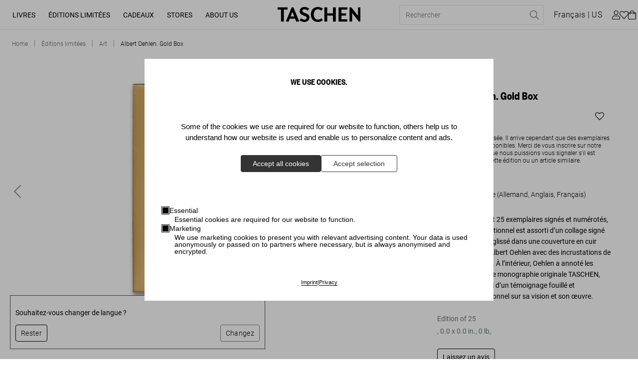

--- FILE ---
content_type: text/html; charset=utf-8
request_url: https://www.taschen.com/fr/limited-editions/art/01011/albert-oehlen-gold-box/
body_size: 54911
content:
<!DOCTYPE html><html lang="fr"><head><meta charSet="utf-8"/><meta name="viewport" content="width=device-width, initial-scale=1"/><title>Albert Oehlen. Gold Box. Éditions TASCHEN</title><meta name="description" content="Limité à seulement 25 exemplaires signés et numérotés, ce livre d’art exceptionnel est assorti d’un collage signé d’Albert Oehlen et glissé dans une couver…"/><meta property="og:url" name="og:url" content="https://www.taschen.com/fr/limited-editions/art/01011/albert-oehlen-gold-box/"/><meta property="og:type" name="og:type" content="website"/><meta property="og:title" name="og:title" content="Albert Oehlen. Gold Box. Éditions TASCHEN"/><meta property="og:description" name="og:description" content="Limité à seulement 25 exemplaires signés et numérotés, ce livre d’art exceptionnel est assorti d’un collage signé d’Albert Oehlen et glissé dans une couver…"/><meta property="og:image" name="og:image" content="https://taschen.makaira.media/taschen/image/upload/v1672888590/products-live/6aaa3ea0dab318d80fa5ec8c672b9119.png"/><meta property="twitter:card" name="twitter:card" content="summary_large_image"/><meta property="twitter:domain" name="twitter:domain" content="www.taschen.com"/><meta property="twitter:url" name="twitter:url" content="https://www.taschen.com/fr/limited-editions/art/01011/albert-oehlen-gold-box/"/><meta property="twitter:title" name="twitter:title" content="Albert Oehlen. Gold Box. Éditions TASCHEN"/><meta property="twitter:description" name="twitter:description" content="Limité à seulement 25 exemplaires signés et numérotés, ce livre d’art exceptionnel est assorti d’un collage signé d’Albert Oehlen et glissé dans une couver…"/><meta property="twitter:image" name="twitter:image" content="https://taschen.makaira.media/taschen/image/upload/v1672888590/products-live/6aaa3ea0dab318d80fa5ec8c672b9119.png"/><link rel="canonical" href="https://www.taschen.com/fr/limited-editions/art/01011/albert-oehlen-gold-box/"/><link rel="alternate" hrefLang="de" href="https://www.taschen.com/de/limited-editions/art/01011/albert-oehlen-gold-box/"/><link rel="alternate" hrefLang="en" href="https://www.taschen.com/en/limited-editions/art/01011/albert-oehlen-gold-box/"/><link rel="alternate" hrefLang="es" href="https://www.taschen.com/es/limited-editions/art/01011/albert-oehlen-gold-box/"/><link rel="alternate" hrefLang="fr" href="https://www.taschen.com/fr/limited-editions/art/01011/albert-oehlen-gold-box/"/><link rel="alternate" hrefLang="it" href="https://www.taschen.com/it/limited-editions/art/01011/albert-oehlen-gold-box/"/><link rel="alternate" hrefLang="x-default" href="https://www.taschen.com/en/limited-editions/art/01011/albert-oehlen-gold-box/"/><meta name="robots" content="index, follow"/><script type="application/ld+json">{"@context":"https://schema.org/","@type":"Product","brand":{"@type":"Brand","name":"TASCHEN GmbH"},"name":"Albert Oehlen. Gold Box","description":"Dans ce livre d’artiste aussi rare que précieux, Albert Oehlen réimagine sa propre monographie en annotant les pages de la publication TASCHEN originale, Albert Oehlen. Le résultat est un fascinant palimpseste de l’œuvre et de l’identité de l’artiste où se superposent références, image et autoportrait. Limitée à seulement 25 exemplaires signés et numérotés, voici l’une des Éditions collector TASCHEN les plus rares au monde et une opportunité d’investissement unique dans la production de ce grand artiste. Chaque exemplaire du livre est accompagné d’un collage signé par Oehlen et d’une couverture en cuir blanc, peinte à l’huile par l’artiste, avec des incrustations de pierres précieuses.","sku":"01011","gtin":["01011"],"image":[],"offers":[{"@type":"Offer","price":15000,"priceCurrency":"EUR"},{"@type":"Offer","price":15000,"priceCurrency":"GBP"},{"@type":"Offer","price":0,"priceCurrency":"HKD"},{"@type":"Offer","price":18000,"priceCurrency":"USD"}],"manufacturer":{"@type":"Organization","url":"https://www.taschen.com/ "},"url":"https://www.taschen.com/fr/limited-editions/art/01011/albert-oehlen-gold-box/"}</script><meta name="next-head-count" content="24"/><meta http-equiv="Content-Type" content="text/html; charset=UTF-8"/><meta name="google-site-verification" content="-a_0ljKDTkQuObW1UKvC5o8VTvX6YkAbWI8QKBZ_fOQ"/><link rel="apple-touch-icon" sizes="57x57" href="/assets/favicon/apple-icon-57x57.png"/><link rel="apple-touch-icon" sizes="60x60" href="/assets/favicon/apple-icon-60x60.png"/><link rel="apple-touch-icon" sizes="72x72" href="/assets/favicon/apple-icon-72x72.png"/><link rel="apple-touch-icon" sizes="76x76" href="/assets/favicon/apple-icon-76x76.png"/><link rel="apple-touch-icon" sizes="114x114" href="/assets/favicon/apple-icon-114x114.png"/><link rel="apple-touch-icon" sizes="120x120" href="/assets/favicon/apple-icon-120x120.png"/><link rel="apple-touch-icon" sizes="144x144" href="/assets/favicon/apple-icon-144x144.png"/><link rel="apple-touch-icon" sizes="152x152" href="/assets/favicon/apple-icon-152x152.png"/><link rel="apple-touch-icon" sizes="180x180" href="/assets/favicon/apple-icon-180x180.png"/><link rel="icon" type="image/png" sizes="192x192" href="/assets/favicon/android-icon-192x192.png"/><link rel="icon" type="image/png" sizes="16x16" href="/assets/favicon/favicon-16x16.png"/><link rel="icon" type="image/png" sizes="32x32" href="/assets/favicon/favicon-32x32.png"/><link rel="icon" type="image/png" sizes="96x96" href="/assets/favicon/favicon-96x96.png"/><link rel="apple-touch-icon" sizes="180x180" href="/assets/favicon/apple-touch-icon.png"/><link rel="mask-icon" href="/assets/favicon/safari-pinned-tab.svg" color="#5bbad5"/><link rel="preload" href="/_next/static/css/37c23a8891e1ece2.css" as="style"/><link rel="stylesheet" href="/_next/static/css/37c23a8891e1ece2.css" data-n-g=""/><noscript data-n-css=""></noscript><script defer="" nomodule="" src="/_next/static/chunks/polyfills-0d1b80a048d4787e.js"></script><script src="/_next/static/chunks/webpack-6f2c6631857a7e0b.js" defer=""></script><script src="/_next/static/chunks/framework-4c3194704528425d.js" defer=""></script><script src="/_next/static/chunks/main-7ca49487b1496a19.js" defer=""></script><script src="/_next/static/chunks/pages/_app-2566ad850e141891.js" defer=""></script><script src="/_next/static/chunks/2424-a328f2cd7cd04163.js" defer=""></script><script src="/_next/static/chunks/1664-2b20d61e0e7f00b2.js" defer=""></script><script src="/_next/static/chunks/1184-49ea372fa6f11f87.js" defer=""></script><script src="/_next/static/chunks/6425-6032b37bd254bece.js" defer=""></script><script src="/_next/static/chunks/3121-c8ccd588f2184319.js" defer=""></script><script src="/_next/static/chunks/8044-ae11850dc4196a83.js" defer=""></script><script src="/_next/static/chunks/6066-df3a58d9b078dc8e.js" defer=""></script><script src="/_next/static/chunks/1911-3108fc071dd4b089.js" defer=""></script><script src="/_next/static/chunks/1045-8cef4161059ac5bf.js" defer=""></script><script src="/_next/static/chunks/776-d4cbd03b8b0b96af.js" defer=""></script><script src="/_next/static/chunks/2366-e55792537c29ee59.js" defer=""></script><script src="/_next/static/chunks/1049-41ce7dad3748a57c.js" defer=""></script><script src="/_next/static/chunks/8627-b4ee53e072d0057a.js" defer=""></script><script src="/_next/static/chunks/3995-72166766236c3457.js" defer=""></script><script src="/_next/static/chunks/6135-733ffdb4fa51ec19.js" defer=""></script><script src="/_next/static/chunks/859-7beae9591bfcb7e1.js" defer=""></script><script src="/_next/static/chunks/6368-eb77b1f8f276881a.js" defer=""></script><script src="/_next/static/chunks/pages/frontend/entry-b4a37979f978ee32.js" defer=""></script><script src="/_next/static/zxbMwUem95trrq3Elr5ho/_buildManifest.js" defer=""></script><script src="/_next/static/zxbMwUem95trrq3Elr5ho/_ssgManifest.js" defer=""></script></head><body id="body"><div id="__next"><div id="svg-wrapper"></div><div class="site-wrapper makaira-productgroup no-strip-bar"><header class="header"><a href="#main" class="skip-to-content">Aller au contenu principal (Appuyez sur Entrée)</a><div class="header__content-wrapper"><div class="header__left"><button class="header__menu-button button button--icon-only button--icon" type="button" aria-label="Basculer le menu mobile"><span class="icon icon--bars"><svg role="img" fill="currentColor"><use xlink:href="#bars"></use></svg></span></button><nav class="desktop-navigation__wrapper"><ul class="desktop-navigation"><li class="desktop-navigation__item"><a class="desktop-navigation__item-link" data-text="Livres" role="button" aria-expanded="false" aria-haspopup="true" href="/fr/books/all-titles/">Livres</a></li><li class="desktop-navigation__item"><a class="desktop-navigation__item-link" data-text="Éditions limitées" role="button" aria-expanded="false" aria-haspopup="true" href="/fr/limited-editions/all-titles/">Éditions limitées</a></li><li class="desktop-navigation__item"><a class="desktop-navigation__item-link" data-text="Cadeaux" role="button" aria-expanded="false" aria-haspopup="true" href="/fr/gifts/all-gifts/">Cadeaux</a></li><li class="desktop-navigation__item"><a class="desktop-navigation__item-link" data-text="Stores" role="button" aria-expanded="false" aria-haspopup="true" href="/fr/store-locator/">Stores</a></li><li class="desktop-navigation__item"><a href="https://www.taschen.com/#" class="desktop-navigation__item-link" data-text="About Us" role="button" aria-expanded="false" aria-haspopup="true">About Us</a></li></ul></nav></div><div class="header__center"><a href="/"><img src="https://res.cloudinary.com/taschen/image/upload/v1724856260/permanent-assets/Taschen_Logo_black_f2euvp.svg" alt="Logo" class="header__logo"/></a></div><div class="header__right"><div class="header__actions header__actions--mobile"><button class="header__action header__action--search button button--secondary button--icon" type="button" aria-label="Toggle search"><span class="icon icon--search"><svg role="img" fill="currentColor"><use xlink:href="#search"></use></svg></span></button><button class="header__action header__action--cart button button--secondary button--icon button--icon-right" type="button"><span class="button__text"><span class="header__basket-bubble">0<!-- --></span></span><span class="icon icon--shopping-bag"><svg role="img" fill="currentColor"><use xlink:href="#shopping-bag"></use></svg></span></button></div><div class="header__actions header__actions--desktop"><form class="header__search"><div class="header__search-bar"><div class="header__search-bar--inner"><input type="text" name="searchPhrase" class="header__search-input" placeholder="Rechercher" data-test-id="search-input" required="" title="Veuillez remplir ce champ." value=""/><button class="header__search-reset button button--link-icon button--icon" type="reset" value="" aria-label="Réinitialiser le champ de recherche"><span class="icon icon--times"><svg role="img" fill="currentColor"><use xlink:href="#times"></use></svg></span></button><button variant="link-icon" icon="search" class="header__search-submit  button button--link-icon button--icon" type="submit" aria-label="Effectuer une recherche"><span class="icon icon--search"><svg role="img" fill="currentColor"><use xlink:href="#search"></use></svg></span></button></div></div></form><button class="header__action header__action--language button button--secondary" type="button" aria-label="Afficher le sélecteur de langue et de devise"><span class="button__text">Français<!-- --></span></button><button class="header__action header__action--user button button--secondary button--icon" type="button" target="_self" aria-label="Profil utilisateur"><span class="icon icon--user"><svg role="img" fill="currentColor"><use xlink:href="#user"></use></svg></span></button><a class="header__action header__action--wishlist button button--secondary button--icon button--icon-right" type="button" aria-label="" href="/fr/wishlist/"><span class="button__text"><span class="header__basket-bubble"></span></span><span class="icon icon--heart"><svg role="img" fill="currentColor"><use xlink:href="#heart"></use></svg></span></a><button class="header__action header__action--cart button button--secondary button--icon button--icon-right" type="button" aria-label="Panier"><span class="button__text"><span class="header__basket-bubble"></span></span><span class="icon icon--shopping-bag"><svg role="img" fill="currentColor"><use xlink:href="#shopping-bag"></use></svg></span></button></div></div></div></header><section class="flyout flyout__closed" tabindex="-1"><div class="flyout__overlay"></div><div class="flyout__content"><button class="flyout__close button button--icon-only button--icon" type="button" aria-label="Fermer le sélecteur de langue et de devise"><span class="icon icon--times"><svg role="img" fill="currentColor"><use xlink:href="#times"></use></svg></span></button><section class="mini-cart"><h2 class="mini-cart__heading">Votre panier</h2><div class="mini-cart__product-container"><p class="mini-cart__empty">Votre panier est vide</p><a class="mini-cart__discover button button--primary" type="button" href="/fr/books/bestsellers/"><span class="button__text">Découvrez nos meilleures ventes</span></a></div><div class="mini-cart__checkout"><div class="mini-cart__checkout-summary"><span class="mini-cart__checkout-summary-item">Sous-total</span><span class="mini-cart__checkout-summary-item">0<!-- --> <!-- -->Articles<!-- --></span><span class="formatted-price mini-cart__checkout-summary-item">0<!-- --></span></div><a class="button button--primary" type="button" href="/panier/"><span class="button__text">Consulter son panier d’achat</span></a></div></section></div></section><main><nav class="breadcrumb"><ol vocab="https://schema.org" typeof="BreadcrumbList" role="list" class="list"><li property="itemListElement" typeof="ListItem" class="item"><a property="item" typeof="WebPage" title="Home" href="/fr/"><span property="name" data-text="Home">Home</span></a><meta property="position" content="1"/></li><li property="itemListElement" typeof="ListItem" class="item"><a property="item" typeof="WebPage" title="Éditions limitées" href="/fr/limited-editions/"><span property="name" data-text="Éditions limitées">Éditions limitées</span></a><meta property="position" content="2"/></li><li property="itemListElement" typeof="ListItem" class="item"><a property="item" typeof="WebPage" title="Art" href="/fr/limited-editions/art/"><span property="name" data-text="Art">Art</span></a><meta property="position" content="3"/></li><li property="itemListElement" typeof="ListItem" class="item"><a property="item" typeof="WebPage" title="Albert Oehlen. Gold Box" href="/fr/limited-editions/art/01011/albert-oehlen-gold-box/"><span property="name" data-text="Albert Oehlen. Gold Box">Albert Oehlen. Gold Box</span></a><meta property="position" content="4"/></li></ol></nav><section class="product-detail-information"><div class="product-detail-information__wrapper"><div class="product-detail-information__details"><div class="product-detail-information__image-wrapper"><div class="_2ILZE mini-gallery" data-is-not-keyboard-user="true"><div class="_2qwzr"><div class="_Pfcmb" tabindex="0"><ul class="_L8X8r"><li class="_1eGao" role="presentation" aria-live="polite"><div class="_1JHpX"><div class="product-detail-information__image "><picture class="image"><source srcSet="https://taschen.makaira.media/taschen/image/upload/f_png,w_1270,q_100/v1672888590/products-live/6aaa3ea0dab318d80fa5ec8c672b9119.png 1x, https://taschen.makaira.media/taschen/image/upload/f_png,w_1270,q_100,dpr_2/v1672888590/products-live/6aaa3ea0dab318d80fa5ec8c672b9119.png 2x" media="(min-width: 990px)"/><source srcSet="https://taschen.makaira.media/taschen/image/upload/f_png,w_635,q_100/v1672888590/products-live/6aaa3ea0dab318d80fa5ec8c672b9119.png 1x, https://taschen.makaira.media/taschen/image/upload/f_png,w_635,q_100,dpr_2/v1672888590/products-live/6aaa3ea0dab318d80fa5ec8c672b9119.png 2x"/><img alt="Albert Oehlen. Gold Box - Image 1 de 4" title="" loading="eager" src="https://taschen.makaira.media/taschen/image/upload/f_png,w_1270,q_100/v1672888590/products-live/6aaa3ea0dab318d80fa5ec8c672b9119.png" srcSet="https://taschen.makaira.media/taschen/image/upload/f_png,w_1270,q_100/v1672888590/products-live/6aaa3ea0dab318d80fa5ec8c672b9119.png 1x, https://taschen.makaira.media/taschen/image/upload/f_png,w_1270,q_100,dpr_2/v1672888590/products-live/6aaa3ea0dab318d80fa5ec8c672b9119.png 2x"/></picture></div></div></li><li class="_1eGao" role="presentation"><div class="_1JHpX"><div class="product-detail-information__image "><picture class="image"><source srcSet="https://taschen.makaira.media/taschen/image/upload/f_jpg,w_1270,q_100/v1673865902/products-live/133d78ebc8af9ea41483d7487509fc7d.jpg 1x, https://taschen.makaira.media/taschen/image/upload/f_jpg,w_1270,q_100,dpr_2/v1673865902/products-live/133d78ebc8af9ea41483d7487509fc7d.jpg 2x" media="(min-width: 990px)"/><source srcSet="https://taschen.makaira.media/taschen/image/upload/f_jpg,w_635,q_100/v1673865902/products-live/133d78ebc8af9ea41483d7487509fc7d.jpg 1x, https://taschen.makaira.media/taschen/image/upload/f_jpg,w_635,q_100,dpr_2/v1673865902/products-live/133d78ebc8af9ea41483d7487509fc7d.jpg 2x"/><img alt="Albert Oehlen. Gold Box - Image 2 de 4" title="" loading="eager" src="https://taschen.makaira.media/taschen/image/upload/f_jpg,w_1270,q_100/v1673865902/products-live/133d78ebc8af9ea41483d7487509fc7d.jpg" srcSet="https://taschen.makaira.media/taschen/image/upload/f_jpg,w_1270,q_100/v1673865902/products-live/133d78ebc8af9ea41483d7487509fc7d.jpg 1x, https://taschen.makaira.media/taschen/image/upload/f_jpg,w_1270,q_100,dpr_2/v1673865902/products-live/133d78ebc8af9ea41483d7487509fc7d.jpg 2x"/></picture></div></div></li><li class="_1eGao" role="presentation"><div class="_1JHpX"><div class="product-detail-information__image "><picture class="image"><source srcSet="https://taschen.makaira.media/taschen/image/upload/f_png,w_1270,q_100/v1673865907/products-live/d0cbe88ba5603c1c243789a169d3dc21.png 1x, https://taschen.makaira.media/taschen/image/upload/f_png,w_1270,q_100,dpr_2/v1673865907/products-live/d0cbe88ba5603c1c243789a169d3dc21.png 2x" media="(min-width: 990px)"/><source srcSet="https://taschen.makaira.media/taschen/image/upload/f_png,w_635,q_100/v1673865907/products-live/d0cbe88ba5603c1c243789a169d3dc21.png 1x, https://taschen.makaira.media/taschen/image/upload/f_png,w_635,q_100,dpr_2/v1673865907/products-live/d0cbe88ba5603c1c243789a169d3dc21.png 2x"/><img alt="Albert Oehlen. Gold Box - Image 3 de 4" title="" loading="eager" src="https://taschen.makaira.media/taschen/image/upload/f_png,w_1270,q_100/v1673865907/products-live/d0cbe88ba5603c1c243789a169d3dc21.png" srcSet="https://taschen.makaira.media/taschen/image/upload/f_png,w_1270,q_100/v1673865907/products-live/d0cbe88ba5603c1c243789a169d3dc21.png 1x, https://taschen.makaira.media/taschen/image/upload/f_png,w_1270,q_100,dpr_2/v1673865907/products-live/d0cbe88ba5603c1c243789a169d3dc21.png 2x"/></picture></div></div></li><li class="_1eGao" role="presentation"><div class="_1JHpX"><div class="product-detail-information__image "><picture class="image"><source srcSet="https://taschen.makaira.media/taschen/image/upload/f_jpg,w_1270,q_100/v1673865910/products-live/065d7dff071640d022106aaf4d0dc3ae.jpg 1x, https://taschen.makaira.media/taschen/image/upload/f_jpg,w_1270,q_100,dpr_2/v1673865910/products-live/065d7dff071640d022106aaf4d0dc3ae.jpg 2x" media="(min-width: 990px)"/><source srcSet="https://taschen.makaira.media/taschen/image/upload/f_jpg,w_635,q_100/v1673865910/products-live/065d7dff071640d022106aaf4d0dc3ae.jpg 1x, https://taschen.makaira.media/taschen/image/upload/f_jpg,w_635,q_100,dpr_2/v1673865910/products-live/065d7dff071640d022106aaf4d0dc3ae.jpg 2x"/><img alt="Albert Oehlen. Gold Box - Image 4 de 4" title="" loading="lazy" src="https://taschen.makaira.media/taschen/image/upload/f_jpg,w_1270,q_100/v1673865910/products-live/065d7dff071640d022106aaf4d0dc3ae.jpg" srcSet="https://taschen.makaira.media/taschen/image/upload/f_jpg,w_1270,q_100/v1673865910/products-live/065d7dff071640d022106aaf4d0dc3ae.jpg 1x, https://taschen.makaira.media/taschen/image/upload/f_jpg,w_1270,q_100,dpr_2/v1673865910/products-live/065d7dff071640d022106aaf4d0dc3ae.jpg 2x"/></picture></div></div></li></ul></div><div class="_3lwW_ _1cqA3"><button class="_ZTBlf" type="button" aria-label="Go to Previous Slide" aria-disabled="false"><a class="gallery-arrow gallery-arrow--left"><span class="icon icon--chevron-left"><svg role="img" fill="currentColor"><use xlink:href="#chevron-left"></use></svg></span></a></button></div><div class="_3lwW_ _2zEIf"><button class="_ZTBlf" type="button" aria-label="Go to Next Slide" aria-disabled="false"><a class="gallery-arrow gallery-arrow--right"><span class="icon icon--chevron-right"><svg role="img" fill="currentColor"><use xlink:href="#chevron-right"></use></svg></span></a></button></div><div class="_3lwW_ _1R7KP _3apmu" tabindex="-1"><span class="__JnHV">1<!-- --> / <!-- -->4<!-- --></span></div></div></div></div><div class="product-detail-information__content"><div class="product-detail-information__label--wrapper"><div class="label label__SoldOut label__red">Sold Out<!-- --><div class="label__tooltip">Veuillez vérifier auprès de votre magasin TASCHEN le plus proche au cas où.</div></div></div><h1 class="product-detail-information__heading">Albert Oehlen. Gold Box</h1><div class="product-detail-information__price-container"><div class="product-detail-information__price-container-actions"><span class="formatted-price product-detail-information__price">18000<!-- --></span><button class="product-detail-wishlist__button button button--secondary button--icon" type="button"><span class="icon icon--heart"><svg role="img" fill="currentColor"><use xlink:href="#heart"></use></svg></span></button></div></div><div class="product-detail-information__sold-out-reminder--wrapper"><p class="product-detail-information__sold-out-reminder--text">Cette édition est épuisée. Il arrive cependant que des exemplaires soient à nouveau disponibles. Merci de vous inscrire sur notre liste d’attente pour que nous puissions vous signaler s&#x27;il est possible d&#x27;acquérir cette édition ou un article similaire.</p><button class="button button--primary" type="button"><span class="button__text">Enregistrer</span></button></div><section class="flyout product-detail-information__sold-out-reminder--flyout flyout__closed" tabindex="-1"><div class="flyout__overlay"></div><div class="flyout__content"><button class="flyout__close button button--icon-only button--icon" type="button" aria-label="Fermer le sélecteur de langue et de devise"><span class="icon icon--times"><svg role="img" fill="currentColor"><use xlink:href="#times"></use></svg></span></button><div class="product-detail-information__sold-out-reminder--flyout-content"><form class="product-detail-information__sold-out-reminder--flyout-form"><h3 class="product-detail-information__sold-out-reminder--flyout-heading">Enregistrer</h3><div class="form-field form-field--required"><label for="recipient_email" class="form-field__label">Email</label><input type="email" title="Veuillez remplir ce champ." class="product-detail-information__sold-out-reminder--flyout-form-field" required="" name="recipient_email"/></div><div class="form-field form-field--required"><label for="last_name" class="form-field__label">Nom de famille</label><input type="text" title="Veuillez remplir ce champ." class="product-detail-information__sold-out-reminder--flyout-form-field" required="" name="last_name"/></div><div class="form-field form-field--required"><label for="first_name" class="form-field__label">Prénom</label><input type="text" title="Veuillez remplir ce champ." class="product-detail-information__sold-out-reminder--flyout-form-field" required="" name="first_name"/></div><div class="form-field form-field--required"><label for="country" class="form-field__label">Pays</label><select title="Veuillez remplir ce champ." class="product-detail-information__sold-out-reminder--flyout-form-field" required="" name="country"><option hidden="" selected=""></option><option value="AL">Albanie<!-- --></option><option value="DZ">Algérie<!-- --></option><option value="AD">Andorre<!-- --></option><option value="AR">Argentine<!-- --></option><option value="AM">Arménie<!-- --></option><option value="AU">Australie<!-- --></option><option value="AT">Autriche<!-- --></option><option value="AZ">Azerbaïdjan<!-- --></option><option value="BH">Bahreïn<!-- --></option><option value="BD">Bangladesh<!-- --></option><option value="BB">Barbade<!-- --></option><option value="BY">Biélorussie<!-- --></option><option value="BE">Belgique<!-- --></option><option value="BM">Bermudes<!-- --></option><option value="BO">Bolivie<!-- --></option><option value="BA">Bosnie-Herzégovine<!-- --></option><option value="BW">Botswana<!-- --></option><option value="BR">Brésil<!-- --></option><option value="BN">Brunéi<!-- --></option><option value="BG">Bulgarie<!-- --></option><option value="KH">Cambodge<!-- --></option><option value="CA">Canada<!-- --></option><option value="CL">Chili<!-- --></option><option value="CN">Chine<!-- --></option><option value="CO">Colombie<!-- --></option><option value="CR">Costa Rica<!-- --></option><option value="HR">Croatie<!-- --></option><option value="CU">Cuba<!-- --></option><option value="CY">Chypre<!-- --></option><option value="CZ">République tchèque<!-- --></option><option value="DK">Danemark<!-- --></option><option value="DO">République dominicaine<!-- --></option><option value="EC">Équateur<!-- --></option><option value="EG">Égypte<!-- --></option><option value="SV">Salvador<!-- --></option><option value="EE">Estonie<!-- --></option><option value="FO">Îles Féroé<!-- --></option><option value="FI">Finlande<!-- --></option><option value="FR">France<!-- --></option><option value="GE">Géorgie<!-- --></option><option value="DE">Allemagne<!-- --></option><option value="GH">Ghana<!-- --></option><option value="GI">Gibraltar<!-- --></option><option value="GR">Grèce<!-- --></option><option value="GL">Groenland<!-- --></option><option value="GT">Guatemala<!-- --></option><option value="HN">Honduras<!-- --></option><option value="HK">Hong Kong<!-- --></option><option value="HU">Hongrie<!-- --></option><option value="IS">Islande<!-- --></option><option value="IN">Inde<!-- --></option><option value="ID">Indonésie<!-- --></option><option value="IR">Iran<!-- --></option><option value="IQ">Irak<!-- --></option><option value="IE">Irlande<!-- --></option><option value="IL">Israël<!-- --></option><option value="IT">Italie<!-- --></option><option value="CI">Côte d&#x27;Ivoire<!-- --></option><option value="JM">Jamaïque<!-- --></option><option value="JP">Japon<!-- --></option><option value="JO">Jordanie<!-- --></option><option value="KZ">Kazakhstan<!-- --></option><option value="KE">Kenya<!-- --></option><option value="KR">Corée du Sud<!-- --></option><option value="KW">Koweït<!-- --></option><option value="KG">Kirghizistan<!-- --></option><option value="LV">Lettonie<!-- --></option><option value="LB">Liban<!-- --></option><option value="LI">Liechtenstein<!-- --></option><option value="LT">Lituanie<!-- --></option><option value="LU">Luxembourg<!-- --></option><option value="MO">Macao<!-- --></option><option value="MK">Macédoine<!-- --></option><option value="MG">Madagascar<!-- --></option><option value="MY">Malaisie<!-- --></option><option value="MV">Maldives<!-- --></option><option value="MT">Malte<!-- --></option><option value="MU">Maurice<!-- --></option><option value="MX">Mexique<!-- --></option><option value="MD">Moldavie<!-- --></option><option value="MC">Monaco<!-- --></option><option value="MN">Mongolie<!-- --></option><option value="ME">Monténégro<!-- --></option><option value="MA">Maroc<!-- --></option><option value="MZ">Mozambique<!-- --></option><option value="MM">Myanmar<!-- --></option><option value="NA">Namibie<!-- --></option><option value="NL">Pays-Bas<!-- --></option><option value="NZ">Nouvelle-Zélande<!-- --></option><option value="NI">Nicaragua<!-- --></option><option value="NG">Nigéria<!-- --></option><option value="NO">Norvège<!-- --></option><option value="OM">Oman<!-- --></option><option value="PK">Pakistan<!-- --></option><option value="PS">Palestine<!-- --></option><option value="PA">Panama<!-- --></option><option value="PY">Paraguay<!-- --></option><option value="PE">Pérou<!-- --></option><option value="PH">Philippines<!-- --></option><option value="PL">Pologne<!-- --></option><option value="PT">Portugal<!-- --></option><option value="QA">Qatar<!-- --></option><option value="RO">Roumanie<!-- --></option><option value="RU">Russie<!-- --></option><option value="SM">Saint-Marin<!-- --></option><option value="SA">Arabie saoudite<!-- --></option><option value="RS">Serbie<!-- --></option><option value="SG">Singapour<!-- --></option><option value="SK">Slovaquie<!-- --></option><option value="SI">Slovénie<!-- --></option><option value="ZA">Afrique du Sud<!-- --></option><option value="ES">Espagne<!-- --></option><option value="LK">Sri Lanka<!-- --></option><option value="SZ">Eswatini<!-- --></option><option value="SE">Suède<!-- --></option><option value="CH">Suisse<!-- --></option><option value="TW">Taïwan<!-- --></option><option value="TZ">Tanzanie<!-- --></option><option value="TH">Thaïlande<!-- --></option><option value="TN">Tunisie<!-- --></option><option value="TR">Turquie<!-- --></option><option value="TM">Turkménistan<!-- --></option><option value="UA">Ukraine<!-- --></option><option value="AE">Émirats arabes unis<!-- --></option><option value="GB">Royaume-Uni<!-- --></option><option value="US">États-Unis<!-- --></option><option value="UY">Uruguay<!-- --></option><option value="UZ">Ouzbékistan<!-- --></option><option value="VA">Vatican<!-- --></option><option value="VE">Venezuela<!-- --></option><option value="VN">Vietnam<!-- --></option><option value="ZW">Zimbabwe<!-- --></option></select></div><div class="form-field"><label for="state" class="form-field__label">L’État</label><input type="text" title="Veuillez remplir ce champ." class="product-detail-information__sold-out-reminder--flyout-form-field" name="state"/></div><div class="form-field form-field--required"><label for="phone" class="form-field__label">Téléphone</label><input type="tel" title="Veuillez remplir ce champ." class="product-detail-information__sold-out-reminder--flyout-form-field" required="" name="phone"/></div><div class="form-field"><label for="additional_comments" class="form-field__label">Commentaires additionnels</label><textarea class="product-detail-information__sold-out-reminder--flyout-form-field" title="Veuillez remplir ce champ." name="additional_comments"></textarea></div><button class="button button--primary" type="submit"><span class="button__text">Soumettre</span></button></form></div></div></section><span class="edition-selection__single-edition">Édition: Multilingue (Allemand, Anglais, Français)</span><div class="product-detail-information__description"><div>Limité à seulement 25 exemplaires signés et numérotés, ce livre d’art exceptionnel est assorti d’un collage signé d’Albert Oehlen et glissé dans une couverture en cuir blanc, peinte par Albert Oehlen avec des incrustations de pierres précieuses. À l’intérieur, Oehlen a annoté les pages de sa propre monographie originale TASCHEN, l’enrichissant ainsi d’un témoignage fouillé et éminemment personnel sur sa vision et son œuvre.</div></div><div class="product-detail-information__edition-and-specs"><span class="product-detail-information__edition">Edition of 25</span><span class="product-detail-information__book-details"><span>, <!-- --></span><span data-testid="book-details--dimensions">0.0<!-- --> x <!-- -->0.0<!-- --> <!-- -->in.<!-- -->, <!-- --></span><span data-testid="book-details--weight">0 lb<!-- -->, <!-- --></span></span></div><button class="product-detail-information__leave-review button button--secondary" type="button"><span class="button__text"><span class="text text--aphrodite text--regular">Laissez un avis</span></span></button></div></div></div><div class="product-detail-information__product-flyout"><div class="product-detail-information__product-flyout-content"><div class="product-detail-information__label--wrapper"><div class="label label__SoldOut">Sold Out<!-- --><div class="label__tooltip">Veuillez vérifier auprès de votre magasin TASCHEN le plus proche au cas où.</div></div></div><div class="product-detail-information__product-flyout-image"><picture class="image"><img alt="Albert Oehlen. Gold Box" title="" loading="lazy" src="https://taschen.makaira.media/taschen/image/upload/f_webp,h_96/v1672888590/products-live/6aaa3ea0dab318d80fa5ec8c672b9119.png" srcSet="https://taschen.makaira.media/taschen/image/upload/f_webp,h_96/v1672888590/products-live/6aaa3ea0dab318d80fa5ec8c672b9119.png 1x, https://taschen.makaira.media/taschen/image/upload/f_webp,h_96,dpr_2/v1672888590/products-live/6aaa3ea0dab318d80fa5ec8c672b9119.png 2x"/></picture></div><div class="product-detail-information__product-flyout-text"><p>Albert Oehlen. Gold Box</p><span class="formatted-price product-tile__price">18000<!-- --></span></div></div></div></section><div class="accordion"><div class="accordion__wrapper"><button class="accordion__button"><span>Lire davantage</span><div class="icon-wrapper"><span class="icon icon icon--plus"><svg role="img" fill="currentColor"><use xlink:href="#plus"></use></svg></span></div></button><div class="accordion__content" id="accordionheight"><section class="read-more__wrapper"><div class="read-more__title">La touche Oehlen</div><div class="read-more__description"><div class="read-more__description--subtitle">Un livre d’artiste exclusif et ambitieux</div><div class="read-more__description--content">Dans ce livre d’artiste aussi rare que précieux, Albert Oehlen réimagine sa propre monographie en annotant les pages de la publication TASCHEN originale, <em>Albert Oehlen</em>. Le résultat est un fascinant <strong>palimpseste de l’œuvre et de l’identité de l’artiste</strong> où se superposent références, image et autoportrait.<br /><br /> Limitée à seulement <strong>25 exemplaires signés et numérotés</strong>, voici l’<strong>une des Éditions collector TASCHEN les plus rares au monde</strong> et une opportunité d’investissement unique dans la production de ce grand artiste. Chaque exemplaire du livre est accompagné d’un collage signé par Oehlen et d’une couverture en cuir blanc, peinte à l’huile par l’artiste, avec des incrustations de pierres précieuses.</div></div><div class="read-more__biography"><div class="read-more__biography--biographies"><div class="read-more__biography--wrapper"><h5 class="read-more__biography--title">À propos de l’artiste</h5><div class="read-more__biography--item"><div class="read-more__biography--text"><strong>Albert Oehlen</strong> est né en 1954 à Krefeld, en Allemagne. Diplômé de la Hochschule für Bildende Kunst de Hambourg en 1978, il s’est fait connaître dès le début des années 80 et a commencé à exposer dans le monde entier. Influencée par Georg Baselitz, Sigmar Polke et Gerhard Richter, l’œuvre d’Oehlen se concentre sur le processus de création, exhibant les éléments constitutifs de la peinture. Il vit en Suisse.</div></div></div><div class="read-more__biography--book-info"><h5 class="read-more__biography--book-title">Albert Oehlen. Gold Box</h5><span>Edition of 25</span><span class="product-detail-information__book-details"><span>, <!-- --></span><span data-testid="book-details--dimensions">0<!-- --> x <!-- -->0<!-- --> <!-- -->cm<!-- -->, <!-- --></span><span data-testid="book-details--weight">0 kg<!-- -->, <!-- --></span></span><div class="read-more__biography--book-edition"><p class="read-more__biography--book-isbn">ISBN <!-- -->978-3-8228-8638-0<!-- --></p><span class="edition-selection__single-edition">Édition: Multilingue (Allemand, Anglais, Français)</span></div><div class="read-more__biography--book-text-below-ISBN copytext text text--aphrodite text--regular"></div></div></div><div class="read-more__download-resources">Télécharger les images des produits ici</div></div></section></div></div><div class="accordion__wrapper"><button class="accordion__button"><span>Avis de nos clients </span><div class="icon-wrapper"><span class="icon icon icon--plus"><svg role="img" fill="currentColor"><use xlink:href="#plus"></use></svg></span></div></button><div class="accordion__content" id="accordionheight"><div class="reviews__wrapper"><div class="rating reviews_heading"><div class="rating-wrapper"><span class="rating-star"><span class="icon icon--star"><svg role="img" fill="currentColor"><use xlink:href="#star"></use></svg></span></span><span class="rating-star"><span class="icon icon--star"><svg role="img" fill="currentColor"><use xlink:href="#star"></use></svg></span></span><span class="rating-star"><span class="icon icon--star"><svg role="img" fill="currentColor"><use xlink:href="#star"></use></svg></span></span><span class="rating-star"><span class="icon icon--star"><svg role="img" fill="currentColor"><use xlink:href="#star"></use></svg></span></span><span class="rating-star"><span class="icon icon--star"><svg role="img" fill="currentColor"><use xlink:href="#star"></use></svg></span></span></div><span class="rating_total-text text text--aphrodite text--regular">0<!-- --> <!-- -->Ratings<!-- --></span></div><p class="reviews__text copytext text text--aphrodite text--regular">Il n&#x27;y a pas encore d&#x27;avis sur cet article. Soyez le/la premier(e) à noter ce produit</p><button class="button button--secondary" type="button"><span class="button__text">Donner une appréciation</span></button></div></div></div></div></main><footer class="footer detail-page"><div class="top-footer"><div class="top-footer__columns"><div class="top-footer__column"><h4 class="footer__heading">Connect</h4><a class="top-footer__link" href="/fr/company/affiliation/"><span class="top-footer__link-text">Affiliation</span></a><a class="top-footer__link" href="/fr/company/contact/"><span class="top-footer__link-text">Contacts Commerciaux</span></a><a href="https://www.facebook.com/taschen/" target="_blank" rel="noopener noreferrer" class="top-footer__link"><span class="top-footer__link-text">Facebook</span></a><a href="https://www.instagram.com/taschen/" target="_blank" rel="noopener noreferrer" class="top-footer__link"><span class="top-footer__link-text">Instagram</span></a><a class="top-footer__link" href="/fr/newsletter/"><span class="top-footer__link-text">Newsletter</span></a><a href="https://www.tiktok.com/@taschen/" target="_blank" rel="noopener noreferrer" class="top-footer__link"><span class="top-footer__link-text">TikTok</span></a><a href="https://www.youtube.com/TASCHEN/" target="_blank" rel="noopener noreferrer" class="top-footer__link"><span class="top-footer__link-text">Youtube</span></a></div><div class="top-footer__column"><h4 class="footer__heading">Company</h4><a class="top-footer__link" href="/fr/webcontentaccessibility/"><span class="top-footer__link-text">Accessibilité</span></a><a class="top-footer__link" href="/fr/company/careers/"><span class="top-footer__link-text">Carrières</span></a><a class="top-footer__link" href="/fr/company/conditions-generales-de-vente/"><span class="top-footer__link-text">Conditions générales de vente</span></a><a class="top-footer__link" href="/fr/company/glossaire/"><span class="top-footer__link-text">Glossaire</span></a><a class="top-footer__link" href="/fr/company/mentions-legales/"><span class="top-footer__link-text">Mentions légales</span></a><a class="top-footer__link" href="/fr/company/protection-des-donnees/"><span class="top-footer__link-text">Politique de confidentialité</span></a><a class="top-footer__link" href="/fr/company/project-proposals/"><span class="top-footer__link-text">Propositions de projets</span></a></div><div class="top-footer__column"><h4 class="footer__heading">Customer Information</h4><button class="top-footer__link"><span class="top-footer__link-text">Chat</span></button><a class="top-footer__link" href="/fr/company/customer-service/"><span class="top-footer__link-text">Service clients</span></a><a class="top-footer__link" href="/fr/company/shipping-and-returns/"><span class="top-footer__link-text">Conditions de livraison</span></a><a href="/fr/track-your-order/" class="top-footer__link"><span class="top-footer__link-text">Track Your Order</span></a><a class="top-footer__link" href="/fr/b2b/client-registration-reseller/"><span class="top-footer__link-text">Devenez client B2B</span></a><a class="top-footer__link" href="/fr/b2b/client-registration-corporate-gifting/"><span class="top-footer__link-text">Deals commerciaux</span></a><a class="top-footer__link" href="/fr/company/b2b-login-page/"><span class="top-footer__link-text">B2B Shop Access</span></a></div><div class="footer__nesletter"><h4 class="footer__newsletter-heading">Abonnez-vous à notre newsletter:</h4><form class="footer__newsletter-form"><input placeholder="Votre adresse e-mail" type="email" required="" title="Veuillez remplir ce champ." value=""/><button class="button button--primary" type="submit" aria-label="S&#x27;abonner à la newsletter"><span class="button__text">Envoyer</span></button></form></div></div><div class="top-footer__accordion accordion"><div class="accordion__wrapper"><button class="accordion__button"><span>Connect</span><div class="icon-wrapper"><span class="icon icon icon--plus"><svg role="img" fill="currentColor"><use xlink:href="#plus"></use></svg></span></div></button><div class="accordion__content" id="accordionheight"><div><a class="top-footer__link" href="/fr/company/affiliation/"><span class="top-footer__link-text">Affiliation</span></a><a class="top-footer__link" href="/fr/company/contact/"><span class="top-footer__link-text">Contacts Commerciaux</span></a><a href="https://www.facebook.com/taschen/" target="_blank" rel="noopener noreferrer" class="top-footer__link"><span class="top-footer__link-text">Facebook</span></a><a href="https://www.instagram.com/taschen/" target="_blank" rel="noopener noreferrer" class="top-footer__link"><span class="top-footer__link-text">Instagram</span></a><a class="top-footer__link" href="/fr/newsletter/"><span class="top-footer__link-text">Newsletter</span></a><a href="https://www.tiktok.com/@taschen/" target="_blank" rel="noopener noreferrer" class="top-footer__link"><span class="top-footer__link-text">TikTok</span></a><a href="https://www.youtube.com/TASCHEN/" target="_blank" rel="noopener noreferrer" class="top-footer__link"><span class="top-footer__link-text">Youtube</span></a></div></div></div><div class="accordion__wrapper"><button class="accordion__button"><span>Company</span><div class="icon-wrapper"><span class="icon icon icon--plus"><svg role="img" fill="currentColor"><use xlink:href="#plus"></use></svg></span></div></button><div class="accordion__content" id="accordionheight"><div><a class="top-footer__link" href="/fr/webcontentaccessibility/"><span class="top-footer__link-text">Accessibilité</span></a><a class="top-footer__link" href="/fr/company/careers/"><span class="top-footer__link-text">Carrières</span></a><a class="top-footer__link" href="/fr/company/conditions-generales-de-vente/"><span class="top-footer__link-text">Conditions générales de vente</span></a><a class="top-footer__link" href="/fr/company/glossaire/"><span class="top-footer__link-text">Glossaire</span></a><a class="top-footer__link" href="/fr/company/mentions-legales/"><span class="top-footer__link-text">Mentions légales</span></a><a class="top-footer__link" href="/fr/company/protection-des-donnees/"><span class="top-footer__link-text">Politique de confidentialité</span></a><a class="top-footer__link" href="/fr/company/project-proposals/"><span class="top-footer__link-text">Propositions de projets</span></a></div></div></div><div class="accordion__wrapper"><button class="accordion__button"><span>Customer Information</span><div class="icon-wrapper"><span class="icon icon icon--plus"><svg role="img" fill="currentColor"><use xlink:href="#plus"></use></svg></span></div></button><div class="accordion__content" id="accordionheight"><div><a class="top-footer__link" href="/fr/company/customer-service/"><span class="top-footer__link-text">Service clients</span></a><a class="top-footer__link" href="/fr/company/shipping-and-returns/"><span class="top-footer__link-text">Conditions de livraison</span></a><a href="/fr/track-your-order/" class="top-footer__link"><span class="top-footer__link-text">Track Your Order</span></a><a class="top-footer__link" href="/fr/b2b/client-registration-reseller/"><span class="top-footer__link-text">Devenez client B2B</span></a><a class="top-footer__link" href="/fr/b2b/client-registration-corporate-gifting/"><span class="top-footer__link-text">Deals commerciaux</span></a><a class="top-footer__link" href="/fr/company/b2b-login-page/"><span class="top-footer__link-text">B2B Shop Access</span></a><button class="top-footer__link"><span class="top-footer__link-text">Chat</span></button></div></div></div><div class="accordion__wrapper"><button class="accordion__button"><span>Abonnez-vous à notre newsletter:</span><div class="icon-wrapper"><span class="icon icon icon--plus"><svg role="img" fill="currentColor"><use xlink:href="#plus"></use></svg></span></div></button><div class="accordion__content" id="accordionheight"><div class="footer__nesletter"><h4 class="footer__newsletter-heading">Abonnez-vous à notre newsletter:</h4><form class="footer__newsletter-form"><input placeholder="Votre adresse e-mail" type="email" required="" title="Veuillez remplir ce champ." value=""/><button class="button button--primary" type="submit" aria-label="S&#x27;abonner à la newsletter"><span class="button__text">Envoyer</span></button></form></div></div></div></div></div><div class="sub-footer"><a href="/"><img class="sub-footer__logo" src="/assets/images/Taschen_Logo_black.svg" alt="TASCHEN"/></a><span class="sub-footer__copy">© <!-- -->2026<!-- --> – TASCHEN GmbH, Hohenzollernring 53, D–50672 Cologne<!-- --></span></div></footer><div id="modal-root"></div></div></div><script id="__NEXT_DATA__" type="application/json">{"props":{"pageProps":{"menuData":[{"uuid":"1","key":"1","text":{"de":"Bücher","en":"Books","es":"Libros","fr":"Livres","it":"Libri"},"link":{"de":"/de/books/all-titles","en":"/en/books/all-titles","es":"/es/books/all-titles","fr":"/fr/books/all-titles","it":"/it/books/all-titles","pt":null},"isRedirectOnly":false,"css":"","esId":"","children":[{"uuid":"76decfc5-4c3f-4a0a-b462-60d2d4120402","key":"76decfc5-4c3f-4a0a-b462-60d2d4120402","text":{"de":"Column 1","en":"Column 1","es":"Column 1","fr":"Column 1","it":"Column 1"},"link":{"de":"","en":"","es":"","fr":"","it":"","pt":null},"isRedirectOnly":true,"css":"","esId":"","children":[{"uuid":"8a691c6b-c4f5-4b5d-bb0c-8dca4973a279","key":"8a691c6b-c4f5-4b5d-bb0c-8dca4973a279","text":{"de":"Alle Titel","en":"All Titles","es":"Todos los títulos","fr":"Tous les titres","it":"Tutti i titoli"},"link":{"de":"/de/books/all-titles","en":"/en/books/all-titles","es":"/es/books/all-titles","fr":"/fr/books/all-titles","it":"/it/books/all-titles"},"isRedirectOnly":false,"css":"","esId":"","children":[]},{"uuid":"6f51109e-3da2-45a9-b8ae-208cf8bcde89","key":"6f51109e-3da2-45a9-b8ae-208cf8bcde89","text":{"de":"Neuerscheinungen","en":"New \u0026 Upcoming","es":"Novedades","fr":"Nouveautés","it":"Novità"},"link":{"de":"/de/books/new-upcoming","en":"/en/books/new-upcoming","es":"/es/books/new-upcoming","fr":"/fr/books/new-upcoming","it":"/it/books/new-upcoming"},"isRedirectOnly":false,"css":"","esId":"","children":[]},{"uuid":"72671942-299a-4f5b-80a4-ef6980e25810","key":"72671942-299a-4f5b-80a4-ef6980e25810","text":{"de":"Bestseller","en":"Bestsellers","es":"Superventas","fr":"Best-sellers","it":"Bestseller"},"link":{"de":"/de/books/bestsellers","en":"/en/books/bestsellers","es":"/es/books/bestsellers","fr":"/fr/books/bestsellers","it":"/it/books/bestsellers"},"isRedirectOnly":false,"css":"","esId":"eca8d004da4941fc7d56f754d7e8d6d1","children":[]}]},{"uuid":"a1ae5354-35b1-418d-85d8-1db4b5a1c242","key":"a1ae5354-35b1-418d-85d8-1db4b5a1c242","text":{"de":"Column 2","en":"Column 2","es":"Column 2","fr":"Column 2","it":"Column 2"},"link":{"de":"","en":"","es":"","fr":"","it":"","pt":null},"isRedirectOnly":true,"css":"","esId":"","children":[{"uuid":"6547f379-5a55-48c3-b82c-434e1bacf691","key":"6547f379-5a55-48c3-b82c-434e1bacf691","text":{"de":"Architektur \u0026 Design","en":"Architecture \u0026 Design","es":"Arquitectura \u0026 Diseño","fr":"Architecture \u0026 Design","it":"Architettura \u0026 Design"},"link":{"de":"/de/books/architecture-design","en":"/en/books/architecture-design","es":"/es/books/architecture-design","fr":"/fr/books/architecture-design","it":"/it/books/architecture-design"},"isRedirectOnly":false,"css":"","esId":"7fc87106ae51bd7cc5afecfd4a810fa3","children":[]},{"uuid":"ec710ee2-452b-4675-a193-a23f6543c411","key":"ec710ee2-452b-4675-a193-a23f6543c411","text":{"de":"Kunst","en":"Art","es":"Arte","fr":"Art","it":"Arte"},"link":{"de":"/de/books/art","en":"/en/books/art","es":"/es/books/art","fr":"/fr/books/art","it":"/it/books/art"},"isRedirectOnly":false,"css":"","esId":"d9e323e19b9cba415f9047efb0829b6e","children":[]},{"uuid":"46d37ef6-cd51-43cc-8827-6193b1affeea","key":"46d37ef6-cd51-43cc-8827-6193b1affeea","text":{"de":"Classics","en":"Classics","es":"Clásicos","fr":"Classics","it":"Classics"},"link":{"de":"/de/books/classics","en":"/en/books/classics","es":"/es/books/classics","fr":"/fr/books/classics","it":"/it/books/classics"},"isRedirectOnly":false,"css":"","esId":"31c34a635ceb01026d261414cc7314fb","children":[]},{"uuid":"7eac337e-e92e-4c53-b747-fbc5ae2ba58e","key":"7eac337e-e92e-4c53-b747-fbc5ae2ba58e","text":{"de":"Comics","en":"Comics","es":"Cómic","fr":"Bande dessinée","it":"Comics"},"link":{"de":"/de/books/comics","en":"/en/books/comics","es":"/es/books/comics","fr":"/fr/books/comics","it":"/it/books/comics"},"isRedirectOnly":false,"css":"","esId":"0392aff0c31d2238195a0b0c7acd475d","children":[]},{"uuid":"82a17ac7-d6ca-4905-87ea-e18a775bbdff","key":"82a17ac7-d6ca-4905-87ea-e18a775bbdff","text":{"de":"Esoterica","en":"Esoterica","es":"Esoterica","fr":"Esoterica","it":"Esoterica"},"link":{"de":"/de/books/esoterica","en":"/en/books/esoterica","es":"/es/books/esoterica","fr":"/fr/books/esoterica","it":"/it/books/esoterica"},"isRedirectOnly":false,"css":"","esId":"a40dc2f6298d6805a7d0bc1224a950ec","children":[]},{"uuid":"cc9681f0-fc23-4bdc-b45b-da45fef7a35a","key":"cc9681f0-fc23-4bdc-b45b-da45fef7a35a","text":{"de":"Fashion","en":"Fashion","es":"Moda","fr":"Mode","it":"Moda"},"link":{"de":"/de/books/fashion","en":"/en/books/fashion","es":"/es/books/fashion","fr":"/fr/books/fashion","it":"/it/books/fashion"},"isRedirectOnly":false,"css":"","esId":"","children":[]},{"uuid":"4c039c70-cde9-458f-9375-60b61a184cab","key":"4c039c70-cde9-458f-9375-60b61a184cab","text":{"de":"Film","en":"Film","es":"Cine","fr":"Cinéma","it":"Film"},"link":{"de":"/de/books/film","en":"/en/books/film","es":"/es/books/film","fr":"/fr/books/film","it":"/it/books/film"},"isRedirectOnly":false,"css":"","esId":"b2d44b917d122158ca02b76ed550975a","children":[]},{"uuid":"72fae6dd-17cc-4ac2-be74-8299dd6c00bb","key":"72fae6dd-17cc-4ac2-be74-8299dd6c00bb","text":{"de":"Grafikdesign","en":"Graphic Design","es":"Diseño gráfico","fr":"Graphisme","it":"Design grafico"},"link":{"de":"/de/books/graphic-design","en":"/en/books/graphic-design","es":"/es/books/graphic-design","fr":"/fr/books/graphic-design","it":"/it/books/graphic-design"},"isRedirectOnly":false,"css":"","esId":"5321bc030364d3e3650530d39153d67c","children":[]}]},{"uuid":"95a74582-a985-48c1-b143-e5b628a8f7b0","key":"95a74582-a985-48c1-b143-e5b628a8f7b0","text":{"en":"Column 2.5","de":"Column 2.5","es":"Column 2.5","fr":"Column 2.5","it":"Column 2.5"},"link":{"en":"","de":"","es":"","fr":"","it":""},"isRedirectOnly":false,"css":"","esId":"","children":[{"uuid":"401f92cd-16e3-4ed6-a66c-4cca8e5b7b74","key":"401f92cd-16e3-4ed6-a66c-4cca8e5b7b74","text":{"de":"Kids","en":"Kids","es":"Kids","fr":"Kids","it":"Kids"},"link":{"de":"/de/books/kids","en":"/en/books/kids","es":"/es/books/kids","fr":"/fr/books/kids","it":"/it/books/kids"},"isRedirectOnly":false,"css":"","esId":"","children":[]},{"uuid":"40aab32e-7474-4575-abb3-ed8ab4bc24db","key":"40aab32e-7474-4575-abb3-ed8ab4bc24db","text":{"de":"Musik","en":"Music","es":"Música","fr":"Musique","it":"Musica"},"link":{"de":"/de/books/music","en":"/en/books/music","es":"/es/books/music","fr":"/fr/books/music","it":"/it/books/music"},"isRedirectOnly":false,"css":"","esId":"cc23ad4bfb2fbc1492503f1eb23e9d71","children":[]},{"uuid":"8e6ed186-f40b-468a-90c6-6b7a6c68232d","key":"8e6ed186-f40b-468a-90c6-6b7a6c68232d","text":{"de":"Fotografie","en":"Photography","es":"Fotografía","fr":"Photographie","it":"Fotografia"},"link":{"de":"/de/books/photography","en":"/en/books/photography","es":"/es/books/photography","fr":"/fr/books/photography","it":"/it/books/photography"},"isRedirectOnly":false,"css":"","esId":"dc91aa67935f49480e5cfe46387889c4","children":[]},{"uuid":"7d64706b-ec47-42fa-8909-ac22dcc9154f","key":"7d64706b-ec47-42fa-8909-ac22dcc9154f","text":{"de":"Popkultur","en":"Pop Culture","es":"Cultura pop","fr":"Culture pop","it":"Cultura pop"},"link":{"de":"/de/books/pop-culture","en":"/en/books/pop-culture","es":"/es/books/pop-culture","fr":"/fr/books/pop-culture","it":"/it/books/pop-culture"},"isRedirectOnly":false,"css":"","esId":"532e50985a2122feb181827eb3a48cb2","children":[]},{"uuid":"d9cdf98c-1b62-451a-8ca2-6a5a373dcbac","key":"d9cdf98c-1b62-451a-8ca2-6a5a373dcbac","text":{"en":"Sexy Books","de":"Sexy Books","es":"Sexy Books","fr":"Sexy Books","it":"Sexy Books"},"link":{"en":"/en/books/sexy-books","de":"/de/books/sexy-books","es":"/es/books/sexy-books","fr":"/fr/books/sexy-books","it":"/it/books/sexy-books"},"isRedirectOnly":false,"css":"","esId":"","children":[]},{"uuid":"9fbef63a-2c0c-457d-882c-6983854fe1d5","key":"9fbef63a-2c0c-457d-882c-6983854fe1d5","text":{"de":"Lifestyle, Kochen \u0026 Reisen","en":"Style, Food \u0026 Travel","es":"Estilo de vida, gastronomía y viajes","fr":"Style, Food \u0026 Travel","it":"Style, Food \u0026 Travel"},"link":{"de":"/de/books/style-food-travel","en":"/en/books/style-food-travel","es":"/es/books/style-food-travel","fr":"/fr/books/style-food-travel","it":"/it/books/style-food-travel"},"isRedirectOnly":false,"css":"","esId":"830be44a7e1f8136f518ea7b73ea94ad","children":[]},{"uuid":"e1091f91-7c0e-4131-ab25-10e2d3d69acb","key":"e1091f91-7c0e-4131-ab25-10e2d3d69acb","text":{"en":"Sports","de":"Sport","es":"Sports","fr":"Sports","it":"Sports"},"link":{"en":"/en/books/sports","de":"/de/books/sports","es":"/es/books/sports","fr":"/fr/books/sports","it":"/it/books/sports"},"isRedirectOnly":false,"css":"","esId":"","children":[]}]},{"uuid":"e37bdf66-f417-46e0-8697-c9620f54c627","key":"e37bdf66-f417-46e0-8697-c9620f54c627","text":{"en":"Column 3","de":"","es":"","fr":"","it":""},"link":{"en":"","de":"","es":"","fr":"","it":""},"isRedirectOnly":true,"css":"","esId":"","children":[{"uuid":"0ba4f455-f6cf-4658-bb4d-951823e97312","key":"0ba4f455-f6cf-4658-bb4d-951823e97312","text":{"de":"45th Edition Series","en":"45th Edition Series","es":"45th Edition Series","fr":"45th Edition Series","it":"45th Edition Series"},"link":{"de":"/de/books/45th-edition-series","en":"/en/books/45th-edition-series","es":"/es/books/45th-edition-series","fr":"/fr/books/45th-edition-series","it":"/it/books/45th-edition-series"},"isRedirectOnly":false,"css":"","esId":"","children":[]},{"uuid":"517cc5ca-a175-422c-a8f2-cafd9c1b9e10","key":"517cc5ca-a175-422c-a8f2-cafd9c1b9e10","text":{"de":"Basic Art Series","en":"Basic Art Series","es":"Basic Art Series","fr":"Basic Art Series","it":"Basic Art Series"},"link":{"de":"/de/books/basic-art-series","en":"/en/books/basic-art-series","es":"/es/books/basic-art-series","fr":"/fr/books/basic-art-series","it":"/it/books/basic-art-series"},"isRedirectOnly":false,"css":"","esId":"1edfb6c745f927934fc1223cc9a34652","children":[]},{"uuid":"c5731cc4-4962-4458-ac1a-5b7e590947fd","key":"c5731cc4-4962-4458-ac1a-5b7e590947fd","text":{"de":"Bibliotheca Universalis","en":"Bibliotheca Universalis","es":"Bibliotheca Universalis","fr":"Bibliotheca Universalis","it":"Bibliotheca Universalis"},"link":{"de":"/de/books/bibliotheca-universalis","en":"/en/books/bibliotheca-universalis","es":"/es/books/bibliotheca-universalis","fr":"/fr/books/bibliotheca-universalis","it":"/it/books/bibliotheca-universalis"},"isRedirectOnly":false,"css":"","esId":"93145eb06fe4765f43909d37a8014c9e","children":[]},{"uuid":"3bd7011c-2ec7-4b06-89fd-509bd1db110d","key":"3bd7011c-2ec7-4b06-89fd-509bd1db110d","text":{"en":"Clothbound Classics","de":"Clothbound Classics","es":"Clothbound Classics","fr":"Clothbound Classics","it":"Clothbound Classics"},"link":{"en":"/en/collection/clothbound-classics/","de":"/de/collection/clothbound-classics/","es":"/es/collection/clothbound-classics/","fr":"/fr/collection/clothbound-classics/","it":"/it/collection/clothbound-classics/"},"isRedirectOnly":false,"css":"","esId":"","allPersona":true,"children":[]},{"uuid":"aecfd5c7-8637-44e1-b487-8f1b6f69dc3a","key":"aecfd5c7-8637-44e1-b487-8f1b6f69dc3a","text":{"de":"Fantastic Price","en":"Fantastic Price","es":"Fantastic Price","fr":"Fantastic Price","it":"Fantastic Price"},"link":{"de":"/de/books/fantastic-price","en":"/en/books/fantastic-price","es":"/es/books/fantastic-price","fr":"/fr/books/fantastic-price","it":"/it/books/fantastic-price"},"isRedirectOnly":false,"css":"","esId":"ee2ddcdeddd457498867905ef1655ed8","allPersona":true,"children":[]},{"uuid":"2aad051e-ccfc-4514-bdab-0904f03dd9e3","key":"2aad051e-ccfc-4514-bdab-0904f03dd9e3","text":{"de":"Icons","en":"Icons","es":"Icons","fr":"Icons","it":"Icons"},"link":{"de":"/de/books/icons","en":"/en/books/icons","es":"/es/books/icons","fr":"/fr/books/icons","it":"/it/books/icons"},"isRedirectOnly":false,"css":"","esId":"14d265d066f20b4fedbee685bb148a79","allPersona":true,"children":[]},{"uuid":"57ad54ec-a4c6-4b35-9d6e-70ae01628bc4","key":"57ad54ec-a4c6-4b35-9d6e-70ae01628bc4","text":{"de":"Source Books","en":"Source Books","es":"Source Books","fr":"Source Books","it":"Source Books"},"link":{"de":"/de/books/source-books","en":"/en/books/source-books","es":"/es/books/source-books","fr":"/fr/books/source-books","it":"/it/books/source-books"},"isRedirectOnly":false,"css":"","esId":"6e9e9e2730acda7604cf6c3c12461455","allPersona":true,"children":[]},{"uuid":"a6b3e9af-4fa5-421f-8574-5b091f523f31","key":"a6b3e9af-4fa5-421f-8574-5b091f523f31","text":{"de":"XL Books","en":"XL Books","es":"XL Books","fr":"XL Books","it":"XL Books"},"link":{"de":"/de/books/xl","en":"/en/books/xl","es":"/es/books/xl","fr":"/fr/books/xl","it":"/it/books/xl"},"isRedirectOnly":false,"css":"","esId":"","allPersona":true,"children":[]}]}]},{"uuid":"304b5c4f-a0c6-440b-b360-6ae1711347cf","key":"304b5c4f-a0c6-440b-b360-6ae1711347cf","text":{"de":"Limited Editions","en":"Limited Editions","es":"Ediciones limitadas","fr":"Éditions limitées","it":"Edizioni limitate"},"link":{"de":"/de/limited-editions/all-titles","en":"/en/limited-editions/all-titles","es":"/es/limited-editions/all-titles","fr":"/fr/limited-editions/all-titles","it":"/it/limited-editions/all-titles","pt":null},"isRedirectOnly":false,"css":"","esId":"","children":[{"uuid":"52a3c33d-b314-4a9f-96c8-2bb6b9d93c0f","key":"52a3c33d-b314-4a9f-96c8-2bb6b9d93c0f","text":{"de":"Column 1","en":"Column 1","es":"Column 1","fr":"Column 1","it":"Column 1","pt":null},"link":{"de":"","en":"","es":"","fr":"","it":"","pt":null},"isRedirectOnly":true,"css":"","esId":"","children":[{"uuid":"d82570bd-3ad3-493c-a12d-ae5c5808ddd1","key":"d82570bd-3ad3-493c-a12d-ae5c5808ddd1","text":{"de":"Alle Titel","en":"All Titles","es":"Todos los títulos","fr":"Tous les titres","it":"Tutti i titoli"},"link":{"de":"/de/limited-editions/all-titles","en":"/en/limited-editions/all-titles","es":"/es/limited-editions/all-titles","fr":"/fr/limited-editions/all-titles","it":"/it/limited-editions/all-titles"},"isRedirectOnly":false,"css":"","esId":"10ab71c1e05e7e082f183b5bd7ebfa21","children":[]},{"uuid":"8806e3c2-eabb-47e6-8fd5-dec384c5e0c7","key":"8806e3c2-eabb-47e6-8fd5-dec384c5e0c7","text":{"en":"New \u0026 Upcoming","de":"Neuerscheinungen","es":"Novedades","fr":"Nouveautés","it":"Novità"},"link":{"en":"/en/limited-editions/new-upcoming","de":"/de/limited-editions/new-upcoming","es":"/es/limited-editions/new-upcoming","fr":"/fr/limited-editions/new-upcoming","it":"/it/limited-editions/new-upcoming"},"isRedirectOnly":false,"css":"","esId":"","children":[]},{"uuid":"14eb1796-245d-4448-b66e-2673dddb3f71","key":"14eb1796-245d-4448-b66e-2673dddb3f71","text":{"de":"Print Editions","en":"Print Editions","es":"Print Editions","fr":"Print Editions","it":"Print Editions"},"link":{"de":"/de/limited-editions/print-editions","en":"/en/limited-editions/print-editions","es":"/es/limited-editions/print-editions","fr":"/fr/limited-editions/print-editions","it":"/it/limited-editions/print-editions"},"isRedirectOnly":false,"css":"","esId":"55b1e4c11d797d10a252a81d8e42bbae","children":[]},{"uuid":"6f184c86-f7e3-4d3d-8030-ffb83b5c67cb","key":"6f184c86-f7e3-4d3d-8030-ffb83b5c67cb","text":{"de":"Few Left","en":"Few Left","es":"Few Left","fr":"Few Left","it":"Few Left"},"link":{"de":"/de/limited-editions/few-left","en":"/en/limited-editions/few-left","es":"/es/limited-editions/few-left","fr":"/fr/limited-editions/few-left","it":"/it/limited-editions/few-left"},"isRedirectOnly":false,"css":"","esId":"2bedf49d25cf86623d6ddd3058bf4448","children":[]},{"uuid":"64f900fe-c621-487f-8c20-3953c27105a5","key":"64f900fe-c621-487f-8c20-3953c27105a5","text":{"en":"Sold out","de":"Sold out","es":"Sold out","fr":"Sold out","it":"Sold out"},"link":{"en":"/en/limited-editions/sold-out/","de":"/de/limited-editions/sold-out/","es":"/es/limited-editions/sold-out/","fr":"/fr/limited-editions/sold-out/","it":"/it/limited-editions/sold-out/"},"isRedirectOnly":false,"css":"","esId":"","children":[]}]},{"uuid":"f2f10912-d9dd-4ea4-8e3c-2c6ca6d25c84","key":"f2f10912-d9dd-4ea4-8e3c-2c6ca6d25c84","text":{"de":"Column 2","en":"Column 2","es":"Column 2","fr":"Column 2","it":"Column 2"},"link":{"de":"","en":"","es":"","fr":"","it":"","pt":null},"isRedirectOnly":true,"css":"","esId":"","children":[{"uuid":"3dd8aa10-220e-4d28-9dce-da830ae0f465","key":"3dd8aa10-220e-4d28-9dce-da830ae0f465","text":{"de":"Architektur \u0026 Design","en":"Architecture \u0026 Design","es":"Arquitectura \u0026 Diseño","fr":"Architecture \u0026 Design","it":"Architettura \u0026 Design"},"link":{"de":"/de/limited-editions/architecture-design","en":"/en/limited-editions/architecture-design","es":"/es/limited-editions/architecture-design","fr":"/fr/limited-editions/architecture-design","it":"/it/limited-editions/architecture-design"},"isRedirectOnly":false,"css":"","esId":"d2f286d6df75e7dda239371a5cfdacb3","children":[]},{"uuid":"1d2585a3-af02-4fb8-8952-44864c96a297","key":"1d2585a3-af02-4fb8-8952-44864c96a297","text":{"de":"Kunst","en":"Art","es":"Arte","fr":"Art","it":"Arte"},"link":{"de":"/de/limited-editions/art","en":"/en/limited-editions/art","es":"/es/limited-editions/art","fr":"/fr/limited-editions/art","it":"/it/limited-editions/art"},"isRedirectOnly":false,"css":"","esId":"3bdc7c4cd3349ea17692def5d9056d7a","children":[]},{"uuid":"6bb48587-a499-462f-a41f-93bafa33b42d","key":"6bb48587-a499-462f-a41f-93bafa33b42d","text":{"de":"Comics","en":"Comics","es":"Cómic","fr":"Bande dessinée","it":"Comics"},"link":{"de":"/de/limited-editions/comics","en":"/en/limited-editions/comics","es":"/es/limited-editions/comics","fr":"/fr/limited-editions/comics","it":"/it/limited-editions/comics"},"isRedirectOnly":false,"css":"","esId":"ec8127c2b0891036bafa63d887636cbf","children":[]},{"uuid":"76a857ef-5855-43b5-bb62-ac8b0433a5c0","key":"76a857ef-5855-43b5-bb62-ac8b0433a5c0","text":{"de":"Fashion","en":"Fashion","es":"Moda","fr":"Mode","it":"Moda"},"link":{"de":"/de/limited-editions/fashion","en":"/en/limited-editions/fashion","es":"/es/limited-editions/fashion","fr":"/fr/limited-editions/fashion","it":"/it/limited-editions/fashion"},"isRedirectOnly":false,"css":"","esId":"","children":[]},{"uuid":"2f821107-7efc-4136-9192-a375b5bf6a7b","key":"2f821107-7efc-4136-9192-a375b5bf6a7b","text":{"de":"Film","en":"Film","es":"Cine","fr":"Cinéma","it":"Film"},"link":{"de":"/de/limited-editions/film","en":"/en/limited-editions/film","es":"/es/limited-editions/film","fr":"/fr/limited-editions/film","it":"/it/limited-editions/film"},"isRedirectOnly":false,"css":"","esId":"54064cdcca998d13a000859947cdd89f","children":[]}]},{"uuid":"d7502fbb-62a1-49e6-859b-a467b3a610cf","key":"d7502fbb-62a1-49e6-859b-a467b3a610cf","text":{"en":"Column 3","de":"Reihe 3","es":"Column 3","fr":"Column 3","it":"Column 3"},"link":{"en":"","de":""},"isRedirectOnly":false,"css":"","esId":"","children":[{"uuid":"e4394611-2053-4163-a327-00f32dea1891","key":"e4394611-2053-4163-a327-00f32dea1891","text":{"de":"Musik","en":"Music","es":"Música","fr":"Musique","it":"Musica"},"link":{"de":"/de/limited-editions/music","en":"/en/limited-editions/music","es":"/es/limited-editions/music","fr":"/fr/limited-editions/music","it":"/it/limited-editions/music"},"isRedirectOnly":false,"css":"","esId":"859a02345154eefee209c0d634d14f76","children":[]},{"uuid":"12971a03-9eba-4fcb-b08d-43f06037afe1","key":"12971a03-9eba-4fcb-b08d-43f06037afe1","text":{"en":"Photography","de":"Fotografie","es":"Fotografía","fr":"Photographie","it":"Fotografia"},"link":{"en":"/en/limited-editions/photography","de":"/de/limited-editions/photography","es":"/es/limited-editions/photography","fr":"/fr/limited-editions/photography","it":"/it/limited-editions/photography"},"isRedirectOnly":false,"css":"","esId":"","children":[]},{"uuid":"12566fc5-63dd-4e79-a95f-6b22a4ca2fbc","key":"12566fc5-63dd-4e79-a95f-6b22a4ca2fbc","text":{"de":"Popkultur","en":"Pop Culture","es":"Cultura pop","fr":"Culture pop","it":"Cultura pop"},"link":{"de":"/de/limited-editions/pop-culture","en":"/en/limited-editions/pop-culture","es":"/es/limited-editions/pop-culture","fr":"/fr/limited-editions/pop-culture","it":"/it/limited-editions/pop-culture"},"isRedirectOnly":false,"css":"","esId":"8645a4bd6a6674d35599a7bc8e536ddf","children":[]},{"uuid":"f92c5636-45ac-494c-8e9f-7fbc99ee528c","key":"f92c5636-45ac-494c-8e9f-7fbc99ee528c","text":{"de":"Sexy Books","en":"Sexy Books","es":"Sexy Books","fr":"Sexy Books","it":"Sexy Books"},"link":{"de":"/de/limited-editions/sexy-books","en":"/en/limited-editions/sexy-books","es":"/es/limited-editions/sexy-books","fr":"/fr/limited-editions/sexy-books","it":"/it/limited-editions/sexy-books"},"isRedirectOnly":false,"css":"","esId":"26bb35d8866b8e01300965a3f743d0f7","children":[]},{"uuid":"4894a5fe-b8c0-4b26-805e-6f11a963d0ca","key":"4894a5fe-b8c0-4b26-805e-6f11a963d0ca","text":{"de":"Sports","en":"Sports","es":"Sports","fr":"Sports","it":"Sports"},"link":{"de":"/de/limited-editions/sports","en":"/en/limited-editions/sports","es":"/es/limited-editions/sports","fr":"/fr/limited-editions/sports","it":"/it/limited-editions/sports"},"isRedirectOnly":false,"css":"","esId":"aa3460879af133d7899ecd78eb99d73d","children":[]}]}]},{"uuid":"1c11b25e-8ef0-439d-85f5-fa7ba4c87aaf","key":"1c11b25e-8ef0-439d-85f5-fa7ba4c87aaf","text":{"en":"Gifts","de":"Geschenke","es":"Regalos","fr":"Cadeaux","it":"Regali"},"link":{"en":"/en/gifts/all-gifts","de":"/de/gifts/all-gifts","es":"/es/gifts/all-gifts","fr":"/fr/gifts/all-gifts","it":"/it/gifts/all-gifts"},"isRedirectOnly":false,"css":"","esId":"","children":[{"uuid":"806de965-8ec0-42a0-adb9-6cf04a1464c0","key":"806de965-8ec0-42a0-adb9-6cf04a1464c0","text":{"de":"Column 1","en":"Column 1","es":"Column 1","fr":"Column 1","it":"Column 1"},"link":{"de":"","en":"","es":"","fr":"","it":"","pt":null},"isRedirectOnly":false,"css":"","esId":"","children":[{"uuid":"53516b30-c749-4db0-b700-6f087bc7fd78","key":"53516b30-c749-4db0-b700-6f087bc7fd78","text":{"en":"All Gifts","de":"Alle Geschenke","es":"Todos los regalos","fr":"Tous les cadeaux","it":"Tutti i regali"},"link":{"en":"/en/gifts/all-gifts","de":"/de/gifts/all-gifts","es":"/es/gifts/all-gifts","fr":"/fr/gifts/all-gifts","it":"/it/gifts/all-gifts"},"isRedirectOnly":false,"css":"","esId":"","children":[]},{"uuid":"15f2e249-074f-45d9-9c75-2a34ac9d2749","key":"15f2e249-074f-45d9-9c75-2a34ac9d2749","text":{"en":"Accessories","de":"Accessories","es":"Accessories","fr":"Accessories","it":"Accessories"},"link":{"en":"/en/books/accessories","de":"/de/books/accessories","es":"/es/books/accessories","fr":"/fr/books/accessories","it":"/it/books/accessories"},"isRedirectOnly":false,"css":"","esId":"","children":[]},{"uuid":"7fb94dd5-d6ef-4563-b32b-3d2f26d76acd","key":"7fb94dd5-d6ef-4563-b32b-3d2f26d76acd","text":{"en":"TASCHEN Gift Card","de":"TASCHEN Gift Card","es":"TASCHEN Gift Card","fr":"TASCHEN Gift Card","it":"TASCHEN Gift Card"},"link":{"en":"/en/books/art/gift-card/taschen-gift-card","de":"/de/books/art/gift-card/taschen-gift-card","es":"/es/books/art/gift-card/la-tarjeta-regalo-taschen","fr":"/fr/books/art/gift-card/la-carte-cadeau-taschen","it":"/it/books/art/gift-card/la-gift-card-di-taschen"},"isRedirectOnly":false,"css":"","esId":"","children":[]},{"uuid":"1e7eb8f8-25d9-4410-a1f7-79f7698657ff","key":"1e7eb8f8-25d9-4410-a1f7-79f7698657ff","text":{"en":"TASCHEN Bookstands","de":"TASCHEN Bookstands","es":"TASCHEN Bookstands","fr":"TASCHEN Bookstands","it":"TASCHEN Bookstands"},"link":{"en":"/en/collection/bookstands/","de":"/de/collection/bookstands/","es":"/es/collection/bookstands/","fr":"/fr/collection/bookstands/","it":"/it/collection/bookstands/"},"isRedirectOnly":false,"css":"","esId":"","allPersona":true,"children":[]},{"uuid":"0547b8e7-01a6-426a-8d30-58bccdc6e825","key":"0547b8e7-01a6-426a-8d30-58bccdc6e825","text":{"en":"TASCHEN Pouches","de":"TASCHEN Pouches","es":"TASCHEN Pouches","fr":"TASCHEN Pouches","it":"TASCHEN Pouches"},"link":{"en":"/en/collection/taschen-pouches/","de":"/de/collection/taschen-pouches/","es":"/es/collection/taschen-pouches/","fr":"/fr/collection/taschen-pouches/","it":"/it/collection/taschen-pouches/"},"isRedirectOnly":false,"css":"","esId":"","allPersona":true,"children":[]}]},{"uuid":"27392839-02de-4f0b-ab9b-4209244994ad","key":"27392839-02de-4f0b-ab9b-4209244994ad","text":{"en":"Column 2","de":"Column 2","es":"Column 2","fr":"Column 2","it":"Column 2"},"link":{"en":"","de":"","es":"","fr":"","it":""},"isRedirectOnly":false,"css":"","esId":"","children":[{"uuid":"812d8189-bb99-4c0f-9b45-a94249bb9112","key":"812d8189-bb99-4c0f-9b45-a94249bb9112","text":{"en":"Under 50","de":"Under 50","es":"Under 50","fr":"Under 50","it":"Under 50"},"link":{"en":"/en/collection/gift-guide-under-50","de":"/de/collection/gift-guide-under-50","es":"/es/collection/gift-guide-under-50","fr":"/fr/collection/gift-guide-under-50","it":"/it/collection/gift-guide-under-50"},"isRedirectOnly":false,"css":"","esId":"","children":[]},{"uuid":"4b5049c3-4d3d-4be6-be98-9b9fddfcd098","key":"4b5049c3-4d3d-4be6-be98-9b9fddfcd098","text":{"en":"50 to 100","de":"50 to 100","es":"50 to 100","fr":"50 to 100","it":"50 to 100"},"link":{"en":"/en/collection/gift-guide-50-to-100","de":"/de/collection/gift-guide-50-to-100","es":"/es/collection/gift-guide-50-to-100","fr":"/fr/collection/gift-guide-50-to-100","it":"/it/collection/gift-guide-50-to-100"},"isRedirectOnly":false,"css":"","esId":"","children":[]},{"uuid":"0e0d17ee-3355-4589-8dd4-4bfcfb5d867e","key":"0e0d17ee-3355-4589-8dd4-4bfcfb5d867e","text":{"en":"100 to 500","de":"100 to 500","es":"100 to 500","fr":"100 to 500","it":"100 to 500"},"link":{"en":"/en/collection/gift-guide-100-to-500","de":"/de/collection/gift-guide-100-to-500","es":"/es/collection/gift-guide-100-to-500","fr":"/fr/collection/gift-guide-100-to-500","it":"/it/collection/gift-guide-100-to-500"},"isRedirectOnly":false,"css":"","esId":"","children":[]},{"uuid":"c8096dc0-5fbd-433c-921b-59dc603c1386","key":"c8096dc0-5fbd-433c-921b-59dc603c1386","text":{"en":"Over 500","de":"Over 500","es":"Over 500","fr":"Over 500","it":"Over 500"},"link":{"en":"/en/collection/gift-guide-over-500","de":"/de/collection/gift-guide-over-500","es":"/es/collection/gift-guide-over-500","fr":"/fr/collection/gift-guide-over-500","it":"/it/collection/gift-guide-over-500"},"isRedirectOnly":false,"css":"","esId":"","children":[]}]},{"uuid":"c19bac48-a449-4933-847c-7463caa8c164","key":"c19bac48-a449-4933-847c-7463caa8c164","text":{"en":"Column 3","de":"Column 3","es":"Column 3","fr":"Column 3","it":"Column 3"},"link":{"en":"","de":"","es":"","fr":"","it":""},"isRedirectOnly":false,"css":"","esId":"","children":[{"uuid":"897e95f4-8efe-4585-9b7c-91a0f9a2f8ae","key":"897e95f4-8efe-4585-9b7c-91a0f9a2f8ae","text":{"en":"Publishers’ Darlings","de":"Publishers’ Darlings","es":"Publishers’ Darlings","fr":"Publishers’ Darlings","it":"Publishers’ Darlings"},"link":{"en":"/en/collection/publisher-s-darlings-2025/","de":"/de/collection/publisher-s-darlings-2025/","es":"/es/collection/publisher-s-darlings-2025/","fr":"/fr/collection/publisher-s-darlings-2025/","it":"/it/collection/publisher-s-darlings-2025/"},"isRedirectOnly":false,"css":"","esId":"","allPersona":true,"children":[]},{"uuid":"1022c524-785d-4dfb-923e-62ebefd2dd73","key":"1022c524-785d-4dfb-923e-62ebefd2dd73","text":{"en":"Legendary Book Collections","de":"Legendary Book Collections","es":"Legendary Book Collections","fr":"Legendary Book Collections","it":"Legendary Book Collections"},"link":{"en":"/en/gifts/legendary-book-collections/","de":"/de/gifts/legendary-book-collections/","es":"/es/gifts/legendary-book-collections/","fr":"/fr/gifts/legendary-book-collections/","it":"/it/gifts/legendary-book-collections/"},"isRedirectOnly":false,"css":"","esId":"","allPersona":true,"children":[]},{"uuid":"57613b63-728b-4f68-b266-c64a1a34180e","key":"57613b63-728b-4f68-b266-c64a1a34180e","text":{"en":"Popular Picks","de":"Popular Picks","es":"Popular Picks","fr":"Popular Picks","it":"Popular Picks"},"link":{"en":"/en/gifts/popular-picks","de":"/de/gifts/popular-picks","es":"/es/gifts/popular-picks","fr":"/fr/gifts/popular-picks","it":"/it/gifts/popular-picks"},"isRedirectOnly":false,"css":"","esId":"","children":[]},{"uuid":"784d625c-3ab7-4470-a364-729d6e20aea2","key":"784d625c-3ab7-4470-a364-729d6e20aea2","text":{"en":"Unconventional Reads","de":"Unconventional Reads","es":"Unconventional Reads","fr":"Unconventional Reads","it":"Unconventional Reads"},"link":{"en":"/en/gifts/unconventional-reads","de":"/de/gifts/unconventional-reads","es":"/es/gifts/unconventional-reads","fr":"/fr/gifts/unconventional-reads","it":"/it/gifts/unconventional-reads"},"isRedirectOnly":false,"css":"","esId":"","children":[]},{"uuid":"da4da8f9-ae4a-4778-b919-6309c3194829","key":"da4da8f9-ae4a-4778-b919-6309c3194829","text":{"en":"Classic Gifts","de":"Classic Gifts","es":"Classic Gifts","fr":"Classic Gifts","it":"Classic Gifts"},"link":{"en":"/en/gifts/classic-gifts","de":"/de/gifts/classic-gifts","es":"/es/gifts/classic-gifts","fr":"/fr/gifts/classic-gifts","it":"/it/gifts/classic-gifts"},"isRedirectOnly":false,"css":"","esId":"","children":[]},{"uuid":"73a8fc59-269c-4478-9bdd-81c5b4687eeb","key":"73a8fc59-269c-4478-9bdd-81c5b4687eeb","text":{"en":"Gifts for Her","de":"Gifts for Her","es":"Gifts for Her","fr":"Gifts for Her","it":"Gifts for Her"},"link":{"en":"/en/gifts/gifts-for-her","de":"/de/gifts/gifts-for-her","es":"/es/gifts/gifts-for-her","fr":"/fr/gifts/gifts-for-her","it":"/it/gifts/gifts-for-her"},"isRedirectOnly":false,"css":"","esId":"","children":[]},{"uuid":"7ca995e2-4946-4247-ba95-b58d78d30a0f","key":"7ca995e2-4946-4247-ba95-b58d78d30a0f","text":{"en":"Gifts for Him","de":"Gifts for Him","es":"Gifts for Him","fr":"Gifts for Him","it":"Gifts for Him"},"link":{"en":"/en/gifts/gifts-for-him/","de":"/de/gifts/gifts-for-him/","es":"/es/gifts/gifts-for-him/","fr":"/fr/gifts/gifts-for-him/","it":"/it/gifts/gifts-for-him/"},"isRedirectOnly":false,"css":"","esId":"","children":[]}]}]},{"uuid":"3a36e537-218e-456a-b69a-d069cc67be62","key":"3a36e537-218e-456a-b69a-d069cc67be62","text":{"en":"Stores","es":"Tiendas","fr":"Stores","it":"Stores","de":"Stores"},"link":{"en":"/en/store-locator","de":"/de/store-locator","es":"/es/store-locator","fr":"/fr/store-locator","it":"/it/store-locator"},"isRedirectOnly":false,"css":"","esId":"","children":[{"uuid":"2f726ad8-2c4a-4b3c-aa9b-a50d56fd5577","key":"2f726ad8-2c4a-4b3c-aa9b-a50d56fd5577","text":{"en":"Column 1","de":"","es":"","fr":"","it":""},"link":{"en":"","de":"","es":"","fr":"","it":""},"isRedirectOnly":false,"css":"","esId":"","children":[{"uuid":"8372e68e-a973-4fd7-8163-f1f29f3e12c0","key":"8372e68e-a973-4fd7-8163-f1f29f3e12c0","text":{"en":"Store Locator","de":"Store Locator","es":"Store Locator","fr":"Store Locator","it":"Store Locator"},"link":{"en":"/en/store-locator","de":"/de/store-locator","es":"/es/store-locator","fr":"/fr/store-locator","it":"/it/store-locator"},"isRedirectOnly":false,"css":"","esId":"","children":[]}]},{"uuid":"b5529338-9697-4e98-a7c0-08abd085c1a6","key":"b5529338-9697-4e98-a7c0-08abd085c1a6","text":{"en":"Column 2","de":"Column 2","es":"Column 2","fr":"Column 2","it":"Column 2"},"link":{"en":"","de":"","es":"","fr":"","it":""},"isRedirectOnly":true,"css":"","esId":"","children":[{"uuid":"ed99714c-ff7d-4dcc-a7ff-00ac351326c1","key":"ed99714c-ff7d-4dcc-a7ff-00ac351326c1","text":{"de":"Berlin","en":"Berlin","es":"Berlín","fr":"Berlin","it":"Berlino"},"link":{"de":"/de/stores/berlin","en":"/en/stores/berlin","es":"/es/stores/berlin","fr":"/fr/stores/berlin","it":"/it/stores/berlino","pt":""},"isRedirectOnly":false,"css":"","esId":"","children":[]},{"uuid":"643076b0-eb58-401a-8417-c10ce6795ff8","key":"643076b0-eb58-401a-8417-c10ce6795ff8","text":{"de":"Beverly Hills","en":"Beverly Hills","es":"Beverly Hills","fr":"Beverly Hills","it":"Beverly Hills"},"link":{"de":"/de/stores/beverly-hills","en":"/en/stores/beverly-hills","es":"/es/stores/beverly-hills","fr":"/fr/stores/beverly-hills","it":"/it/stores/beverly-hills","pt":""},"isRedirectOnly":false,"css":"","esId":"","children":[]},{"uuid":"bfcaeb7a-9121-438e-8aa5-99cd94f65d0f","key":"bfcaeb7a-9121-438e-8aa5-99cd94f65d0f","text":{"de":"Brüssel","en":"Brussels","es":"Bruselas","fr":"Bruxelles","it":"Bruxelles"},"link":{"de":"/de/stores/bruessel","en":"/en/stores/brussels","es":"/es/stores/bruselas","fr":"/fr/stores/bruxelles","it":"/it/stores/bruxelles","pt":""},"isRedirectOnly":false,"css":"","esId":"","children":[]},{"uuid":"ed9a2a57-3549-4845-9872-4825a12d7037","key":"ed9a2a57-3549-4845-9872-4825a12d7037","text":{"de":"Köln","en":"Cologne","es":"Colonia","fr":"Cologne","it":"Colonia"},"link":{"de":"/de/stores/koeln","en":"/en/stores/cologne","es":"/es/stores/colonia","fr":"/fr/stores/cologne","it":"/it/stores/colonia","pt":""},"isRedirectOnly":false,"css":"","esId":"","children":[]},{"uuid":"66b0ad0a-fed2-4744-ad0b-08f25eaeae99","key":"66b0ad0a-fed2-4744-ad0b-08f25eaeae99","text":{"de":"Hollywood","en":"Hollywood","es":"Hollywood","fr":"Hollywood","it":"Hollywood"},"link":{"de":"/de/stores/hollywood","en":"/en/stores/hollywood","es":"/es/stores/hollywood","fr":"/fr/stores/hollywood","it":"/it/stores/hollywood","pt":""},"isRedirectOnly":false,"css":"","esId":"","children":[]},{"uuid":"e543ab42-9cc4-4a8d-bf06-e1ba7efac89a","key":"e543ab42-9cc4-4a8d-bf06-e1ba7efac89a","text":{"en":"Hong Kong","de":"Hong Kong","es":"Hong Kong","fr":"Hong Kong","it":"Hong Kong"},"link":{"en":"/en/stores/hong-kong","de":"/de/stores/hong-kong","es":"/es/stores/hong-kong","fr":"/fr/stores/hong-kong","it":"/it/stores/hong-kong"},"isRedirectOnly":false,"css":"","esId":"","children":[]}]},{"uuid":"83640bd2-310f-4e03-9baf-6a5842deb5b9","key":"83640bd2-310f-4e03-9baf-6a5842deb5b9","text":{"en":"Column 3","de":"Column 3","es":"Column 3","fr":"Column 3","it":"Column 3"},"link":{"en":"","de":"","es":"","fr":"","it":""},"isRedirectOnly":true,"css":"","esId":"","children":[{"uuid":"81bcf2db-f0a9-41c6-b369-9260c3abb948","key":"81bcf2db-f0a9-41c6-b369-9260c3abb948","text":{"de":"London","en":"London","es":"Londres","fr":"Londres","it":"Londra"},"link":{"de":"/de/stores/london","en":"/en/stores/london","es":"/es/stores/londres","fr":"/fr/stores/londres","it":"/it/stores/londra","pt":""},"isRedirectOnly":false,"css":"","esId":"","children":[]},{"uuid":"75c5cf46-6a14-4b6c-a824-6a1279a1255f","key":"75c5cf46-6a14-4b6c-a824-6a1279a1255f","text":{"de":"Madrid","en":"Madrid","es":"Madrid","fr":"Madrid","it":"Madrid"},"link":{"de":"/de/stores/madrid","en":"/en/stores/madrid","es":"/es/stores/madrid","fr":"/fr/stores/madrid","it":"/it/stores/madrid","pt":""},"isRedirectOnly":false,"css":"","esId":"","children":[]},{"uuid":"4c3e1e16-5229-4ce1-acc5-105a21fe7eaa","key":"4c3e1e16-5229-4ce1-acc5-105a21fe7eaa","text":{"de":"Miami","en":"Miami","es":"Miami","fr":"Miami","it":"Miami"},"link":{"de":"/de/stores/miami","en":"/en/stores/miami","es":"/es/stores/miami","fr":"/fr/stores/miami","it":"/it/stores/miami","pt":""},"isRedirectOnly":false,"css":"","esId":"","children":[]},{"uuid":"7ae429a7-6685-4413-8975-5d6d75572227","key":"7ae429a7-6685-4413-8975-5d6d75572227","text":{"de":"Mailand","en":"Milan","es":"Milán","fr":"Milan","it":"Milano"},"link":{"de":"/de/stores/mailand","en":"/en/stores/milan","es":"/es/stores/milan","fr":"/fr/stores/milan","it":"/it/stores/milano","pt":""},"isRedirectOnly":false,"css":"","esId":"","children":[]},{"uuid":"1a045723-e20a-4537-a9b9-f9b89da656e0","key":"1a045723-e20a-4537-a9b9-f9b89da656e0","text":{"de":"Paris","en":"Paris","es":"París","fr":"Paris","it":"Parigi"},"link":{"de":"/de/stores/paris","en":"/en/stores/paris","es":"/es/stores/paris","fr":"/fr/stores/paris","it":"/it/stores/parigi","pt":""},"isRedirectOnly":false,"css":"","esId":"","children":[]}]}]},{"uuid":"6215c0e4-7132-4803-ad4d-001b8b8663d5","key":"6215c0e4-7132-4803-ad4d-001b8b8663d5","text":{"en":"About Us","de":"About Us","es":"About Us","fr":"About Us","it":"About Us"},"link":{"en":"/#","de":"/#","es":"/#","fr":"/#","it":"/#"},"isRedirectOnly":false,"css":"","esId":"","children":[{"uuid":"1e2bc920-64e5-4882-8ef7-9388d0f223ba","key":"1e2bc920-64e5-4882-8ef7-9388d0f223ba","text":{"en":"Column 1","de":"Column 1","es":"Column 1","fr":"Column 1","it":"Column 1"},"link":{"en":"","de":"","es":"","fr":"","it":""},"isRedirectOnly":false,"css":"","esId":"","children":[{"uuid":"ef0f073e-ce77-4da4-a4fa-5e6be57299c6","key":"ef0f073e-ce77-4da4-a4fa-5e6be57299c6","text":{"en":"Subscribe to our newsletter","it":"Iscriviti alla newsletter","es":"Suscríbase a nuestra newsletter","fr":"Abonnez-vous à notre newsletter","de":"Abonnieren Sie unseren Newsletter"},"link":{"en":"/en/newsletter","de":"/de/newsletter","es":"/es/newsletter","fr":"/fr/newsletter","it":"/it/newsletter"},"isRedirectOnly":true,"css":"","esId":"","children":[]},{"uuid":"167e2d46-0016-41f3-a6e1-03d7b4a7bc19","key":"167e2d46-0016-41f3-a6e1-03d7b4a7bc19","text":{"en":"Careers","de":"Jobs \u0026 Karriere","es":"Trabaja con nosotros","fr":"Carrières","it":"Carriere"},"link":{"en":"/en/company/careers/","de":"/de/company/careers/","es":"/es/company/careers/","fr":"/fr/company/careers/","it":"/it/company/careers/"},"isRedirectOnly":false,"css":"","esId":"","children":[]},{"uuid":"b3257074-cd41-42a9-99d3-c201847e3e99","key":"b3257074-cd41-42a9-99d3-c201847e3e99","text":{"en":"Young Talent Program","de":"Young Talent Program","es":"Young Talent Program","fr":"Young Talent Program","it":"Young Talent Program"},"link":{"en":"/en/company/careers/taschen-young-talent-program","de":"/de/company/careers/taschen-young-talent-program","es":"/es/company/careers/taschen-young-talent-program","fr":"/fr/company/careers/taschen-young-talent-program","it":"/it/company/careers/taschen-young-talent-program"},"isRedirectOnly":false,"css":"","esId":"","children":[]}]},{"uuid":"aabafdfb-5172-4517-8a60-c52476e7f52f","key":"aabafdfb-5172-4517-8a60-c52476e7f52f","text":{"en":"Column 2","de":"","es":"","fr":"","it":""},"link":{"en":"","de":"","es":"","fr":"","it":""},"isRedirectOnly":false,"css":"","esId":"","children":[{"uuid":"5dcd381c-be95-490b-8ef6-7787e26fc703","key":"5dcd381c-be95-490b-8ef6-7787e26fc703","text":{"en":"Events","de":"Events","es":"Events","fr":"Events","it":"Events"},"link":{"en":"/en/about-us/events","de":"/de/about-us/events","es":"/es/about-us/events","fr":"/fr/about-us/events","it":"/it/about-us/events"},"isRedirectOnly":false,"css":"","esId":"","children":[]},{"uuid":"ea145fbd-e427-460d-b5a2-439099630300","key":"ea145fbd-e427-460d-b5a2-439099630300","text":{"en":"Videos","de":"Videos","es":"Videos","fr":"Videos","it":"Videos"},"link":{"en":"/en/about-us/blog/videos","de":"/de/about-us/blog/videos","es":"/es/about-us/blog/videos","fr":"/fr/about-us/blog/videos","it":"/it/about-us/blog/videos"},"isRedirectOnly":false,"css":"","esId":"","children":[]},{"uuid":"fd0ca0ba-3c4d-4eea-9118-ee222235da11","key":"fd0ca0ba-3c4d-4eea-9118-ee222235da11","text":{"en":"Magazines \u0026 Catalogues","de":"Magazines \u0026 Catalogues","es":"Magazines \u0026 Catalogues","fr":"Magazines \u0026 Catalogues","it":"Magazines \u0026 Catalogues"},"link":{"en":"/en/company/magazine-archive/","de":"/de/company/magazin-archiv/","es":"/es/company/archivo-de-revistas/","fr":"/fr/company/les-archives-du-magazine/","it":"/it/company/magazine-archive/"},"isRedirectOnly":false,"css":"","esId":"","allPersona":true,"children":[]}]},{"uuid":"d244ce84-01db-449a-a114-fc8ec6f101ed","key":"d244ce84-01db-449a-a114-fc8ec6f101ed","text":{"en":"Column 3","de":"Column 3","es":"Column 3","fr":"Column 3","it":"Column 3"},"link":{"en":"","de":"","es":"","fr":"","it":""},"isRedirectOnly":false,"css":"","esId":"","children":[{"uuid":"0706ed55-616e-4dc2-8f8e-1117534014bb","key":"0706ed55-616e-4dc2-8f8e-1117534014bb","text":{"en":"Carbon Footprint","de":"Carbon Footprint","es":"Carbon Footprint","fr":"Carbon Footprint","it":"Carbon Footprint"},"link":{"en":"/en/company/institutoterra","de":"/de/company/institutoterra","es":"/es/company/institutoterra","fr":"/fr/company/institutoterra","it":"/it/company/institutoterra"},"isRedirectOnly":false,"css":"","esId":"","children":[]},{"uuid":"99b4220e-2319-4bab-a224-8f492981fcea","key":"99b4220e-2319-4bab-a224-8f492981fcea","text":{"en":"TASCHEN History","de":"TASCHEN History","es":"TASCHEN History","fr":"TASCHEN History","it":"TASCHEN History"},"link":{"en":"/en/company/from-the-archives","de":"/de/company/from-the-archives","es":"/es/company/from-the-archives","fr":"/fr/company/from-the-archives","it":"/it/company/from-the-archives"},"isRedirectOnly":false,"css":"","esId":"","children":[]}]}]}],"pageData":{"type":"makaira-productgroup","language":"fr","data":{"id":"86cc1d69b00c39f937289c86c0241e4c","self":{"id":"01011","ean":["01011"],"eta":null,"url":["/fr/limited-editions/art/01011/albert-oehlen-gold-box/","/fr/limited-editions/art/01011/"],"isbn":"","price":18000,"title":"Albert Oehlen. Gold Box","active":true,"events":[],"images":[{"sort":0,"version":"1673865902","fileName":"products-live/133d78ebc8af9ea41483d7487509fc7d.jpg","cloudName":"taschen","metafields":{"size":430363,"width":2500,"height":1552,"md5_hash":"5597f946dfa5dd6ab9f29ae96151928e","file_format":"jpg"},"resourceType":"image","originalFileName":"oehlen_gold_box_ed_of_25_ce_int_box004_01011_1701111639_id_1107393.jpg"},{"sort":1,"version":"1673865907","fileName":"products-live/d0cbe88ba5603c1c243789a169d3dc21.png","cloudName":"taschen","metafields":{"size":7284157,"width":1922,"height":2500,"md5_hash":"796f7aa188c70d72bee27178a193b3de","file_format":"png"},"resourceType":"image","originalFileName":"oehlen_gold_box_ed_of_25_ce_int_3d_01011_1609051626_id_1076074.png"},{"sort":2,"version":"1673865910","fileName":"products-live/065d7dff071640d022106aaf4d0dc3ae.jpg","cloudName":"taschen","metafields":{"size":385769,"width":2011,"height":2500,"md5_hash":"6e7636ef1c3e5910dd2699bb14814453","file_format":"jpg"},"resourceType":"image","originalFileName":"oehlen_gold_box_ed_of_25_ce_int_artprint002_01011_1701111640_id_1107402.jpg"}],"quotes":[],"series":"ce","binding":"","onstock":true,"reviews":[],"subline":"Un livre d’artiste exclusif et ambitieux","category":[{"pos":1,"path":"/fr/books","catid":"Books","title":"Livres","shopid":[1]},{"pos":1,"path":"/fr/limited-editions","catid":"limited_editions","title":"Éditions limitées","shopid":[1]},{"pos":1,"path":"/fr/limited-editions/sold-out","catid":"limited_editions_sold_out","title":"Sold Out","shopid":[1]}],"keywords":"","longdesc":"Dans ce livre d’artiste aussi rare que précieux, Albert Oehlen réimagine sa propre monographie en annotant les pages de la publication TASCHEN originale, Albert Oehlen. Le résultat est un fascinant palimpseste de l’œuvre et de l’identité de l’artiste où se superposent références, image et autoportrait. Limitée à seulement 25 exemplaires signés et numérotés, voici l’une des Éditions collector TASCHEN les plus rares au monde et une opportunité d’investissement unique dans la production de ce grand artiste. Chaque exemplaire du livre est accompagné d’un collage signé par Oehlen et d’une couverture en cuir blanc, peinte à l’huile par l’artiste, avec des incrustations de pierres précieuses.","available":false,"selfLinks":{"de":"/de/limited-editions/art/01011/albert-oehlen-gold-box/","en":"/en/limited-editions/art/01011/albert-oehlen-gold-box/","es":"/es/limited-editions/art/01011/albert-oehlen-gold-box/","fr":"/fr/limited-editions/art/01011/albert-oehlen-gold-box/","it":"/it/limited-editions/art/01011/albert-oehlen-gold-box/"},"shopifyId":"","shortdesc":"Limité à seulement 25 exemplaires signés et numérotés, ce livre d’art exceptionnel est assorti d’un collage signé d’Albert Oehlen et glissé dans une couverture en cuir blanc, peinte par Albert Oehlen avec des incrustations de pierres précieuses. À l’intérieur, Oehlen a annoté les pages de sa propre monographie originale TASCHEN, l’enrichissant ainsi d’un témoignage fouillé et éminemment personnel sur sa vision et son œuvre.","coverImage":{"sort":0,"version":"1672888590","fileName":"products-live/6aaa3ea0dab318d80fa5ec8c672b9119.png","cloudName":"taschen","metafields":{"size":4513823,"width":1640,"height":2071,"md5_hash":"c704c93eba38729f3af1f61dd4a38823","file_format":"png"},"resourceType":"image","originalFileName":"oehlen_gold_box_ce_int_cover_01011_1503121712_id_905134.png"},"meta_title":"Albert Oehlen. Gold Box. Éditions TASCHEN","biographies":[{"role":"artist","items":[{"text":"\u003cstrong\u003eAlbert Oehlen\u003c/strong\u003e est né en 1954 à Krefeld, en Allemagne. Diplômé de la Hochschule für Bildende Kunst de Hambourg en 1978, il s’est fait connaître dès le début des années 80 et a commencé à exposer dans le monde entier. Influencée par Georg Baselitz, Sigmar Polke et Gerhard Richter, l’œuvre d’Oehlen se concentre sur le processus de création, exhibant les éléments constitutifs de la peinture. Il vit en Suisse.","label":"Albert Oehlen","gender":"male","last_name":"Oehlen","first_name":"Albert"}],"title":"BIO_ARTIST_SINGLE_MALE","sorting":1}],"editionInfo":"Edition of 25","hideOnLists":false,"label_sizes":"","activeRegion":"","attributeInt":[{"id":"b3b32a2d422265cd25c3323ed0157f81","title":"pages","value":0},{"id":"3945f5a958a64ee01c9372931796266d","title":"width_amount","value":0},{"id":"8cc92df8dbfe049522a79c115e560938","title":"height_amount","value":0},{"id":"17d5102a7962166a8e7a7d36b533601b","title":"length_amount","value":0},{"id":"c19abab7ac9746def9389bef006eefce","title":"weight_amount","value":0}],"attributeStr":[{"id":"97e32a574aa9ef24f76a81fc43aba6ce","title":"edition","value":"INT"},{"id":"7efd23cf7fd0635122d1cc90d3507a28","title":"imprint","value":"NONE"},{"id":"f484570d7cf557020e11ace406901b10","title":"theme","value":["art"]},{"id":"8512ae7d57b1396273f76fe6ed341a23","title":"language","value":["D","F","GB"]},{"id":"8021b6f1b11ebf878cf706e1e641a3c7","title":"label_custom_TK","value":["SOLD_OUT"]},{"id":"9a5456728b693d35c4050974831488f4","title":"label_custom_TAM","value":["SOLD_OUT"]},{"id":"7f347eb39fa2a71d4538555ba9c87794","title":"label_custom_common","value":["SOLD_OUT"]},{"id":"d48105ee2610e7bc086bf4a40cd98ca2","title":"text_additional_facts","value":"Edition of 25"}],"displayState":"sold_out","maincategory":"Books","longdesc_html":"Dans ce livre d’artiste aussi rare que précieux, Albert Oehlen réimagine sa propre monographie en annotant les pages de la publication TASCHEN originale, \u003cem\u003eAlbert Oehlen\u003c/em\u003e. Le résultat est un fascinant \u003cstrong\u003epalimpseste de l’œuvre et de l’identité de l’artiste\u003c/strong\u003e où se superposent références, image et autoportrait.\u003cbr /\u003e\u003cbr /\u003e Limitée à seulement \u003cstrong\u003e25 exemplaires signés et numérotés\u003c/strong\u003e, voici l’\u003cstrong\u003eune des Éditions collector TASCHEN les plus rares au monde\u003c/strong\u003e et une opportunité d’investissement unique dans la production de ce grand artiste. Chaque exemplaire du livre est accompagné d’un collage signé par Oehlen et d’une couverture en cuir blanc, peinte à l’huile par l’artiste, avec des incrustations de pierres précieuses.","priceIncrease":0,"seriesContent":"","compareAtPrice":0,"shortdesc_html":"Limité à seulement 25 exemplaires signés et numérotés, ce livre d’art exceptionnel est assorti d’un collage signé d’Albert Oehlen et glissé dans une couverture en cuir blanc, peinte par Albert Oehlen avec des incrustations de pierres précieuses. À l’intérieur, Oehlen a annoté les pages de sa propre monographie originale TASCHEN, l’enrichissant ainsi d’un témoignage fouillé et éminemment personnel sur sa vision et son œuvre.","structuredData":{"offers":[{"@type":"Offer","price":15000,"currency":"EUR"},{"@type":"Offer","price":15000,"currency":"GBP"},{"@type":"Offer","price":0,"currency":"HKD"},{"@type":"Offer","price":18000,"currency":"USD"}]},"textBelowTitle":"","maincategoryurl":"/fr/books","meta_description":"Limité à seulement 25 exemplaires signés et numérotés, ce livre d’art exceptionnel est assorti d’un collage signé d’Albert Oehlen et glissé dans une couverture en cuir blanc, peinte par Albert Oehlen avec des incrustations de pierres précieuses. À l’intérieur, Oehlen a annoté les pages de sa propre monographie originale TASCHEN, l’enrichissant ainsi d’un témoignage fouillé et éminemment personnel sur sa vision et son œuvre.","picture_url_main":"https://taschen.makaira.media/taschen/image/upload/v1672888590/products-live/6aaa3ea0dab318d80fa5ec8c672b9119.png","shopifyProductId":"","description_title":"La touche Oehlen","label_automaticTK":"","mainCategoryTitle":"Livres","table_of_contents":[],"custom_breadcrumbs":[{"url":"/fr/limited-editions","code":"limited_editions","title":"Éditions limitées"},{"url":"/fr/limited-editions/art","code":"limited_editions_art","title":"Art"}],"hideCoverInGallery":false,"label_automaticTAM":"","manufacturer_title":"ce","specs_overwrite_tk":"","facts_override_text":"","specs_overwrite_tam":"","textBelowISBNBottom":"","textBelowNutshellText":"","priceIncreaseAt_str_short":"","datatype":"makaira-productgroup","makaira-product":[{"id":"9783822886380","ean":["01011","9783822886380","978-3-8228-8638-0"],"eta":null,"url":["/fr/limited-editions/art/01011/albert-oehlen-gold-box/","/fr/limited-editions/art/01011/"],"isbn":"","price":18000,"title":"Albert Oehlen. Gold Box","active":true,"events":[],"images":[],"quotes":[],"series":"ce","binding":"","onstock":true,"reviews":[],"subline":"Un livre d’artiste exclusif et ambitieux","category":[],"keywords":"","longdesc":"","available":false,"selfLinks":[],"shopifyId":"","shortdesc":"Limité à seulement 25 exemplaires signés et numérotés, ce livre d’art exceptionnel est assorti d’un collage signé d’Albert Oehlen et glissé dans une couverture en cuir blanc, peinte par Albert Oehlen avec des incrustations de pierres précieuses. À l’intérieur, Oehlen a annoté les pages de sa propre monographie originale TASCHEN, l’enrichissant ainsi d’un témoignage fouillé et éminemment personnel sur sa vision et son œuvre.","coverImage":[],"meta_title":"","biographies":[{"role":"artist","items":[{"text":"\u003cstrong\u003eAlbert Oehlen\u003c/strong\u003e est né en 1954 à Krefeld, en Allemagne. Diplômé de la Hochschule für Bildende Kunst de Hambourg en 1978, il s’est fait connaître dès le début des années 80 et a commencé à exposer dans le monde entier. Influencée par Georg Baselitz, Sigmar Polke et Gerhard Richter, l’œuvre d’Oehlen se concentre sur le processus de création, exhibant les éléments constitutifs de la peinture. Il vit en Suisse.","label":"Albert Oehlen","gender":"male","last_name":"Oehlen","first_name":"Albert"}],"title":"BIO_ARTIST_SINGLE_MALE","sorting":1}],"editionInfo":"Edition of 25","hideOnLists":false,"label_sizes":"","activeRegion":"both","attributeInt":[{"id":"b3b32a2d422265cd25c3323ed0157f81","title":"pages","value":0},{"id":"3945f5a958a64ee01c9372931796266d","title":"width_amount","value":0},{"id":"8cc92df8dbfe049522a79c115e560938","title":"height_amount","value":0},{"id":"17d5102a7962166a8e7a7d36b533601b","title":"length_amount","value":0},{"id":"c19abab7ac9746def9389bef006eefce","title":"weight_amount","value":0}],"attributeStr":[{"id":"97e32a574aa9ef24f76a81fc43aba6ce","title":"edition","value":"INT"},{"id":"7efd23cf7fd0635122d1cc90d3507a28","title":"imprint","value":"NONE"},{"id":"f484570d7cf557020e11ace406901b10","title":"theme","value":["art"]},{"id":"8512ae7d57b1396273f76fe6ed341a23","title":"language","value":["D","F","GB"]},{"id":"8021b6f1b11ebf878cf706e1e641a3c7","title":"label_custom_TK","value":["SOLD_OUT"]},{"id":"9a5456728b693d35c4050974831488f4","title":"label_custom_TAM","value":["SOLD_OUT"]},{"id":"7f347eb39fa2a71d4538555ba9c87794","title":"label_custom_common","value":["SOLD_OUT"]},{"id":"d48105ee2610e7bc086bf4a40cd98ca2","title":"text_additional_facts","value":"Edition of 25"}],"displayState":"sold_out","maincategory":"","longdesc_html":"","priceIncrease":0,"seriesContent":"","compareAtPrice":0,"shortdesc_html":"Limité à seulement 25 exemplaires signés et numérotés, ce livre d’art exceptionnel est assorti d’un collage signé d’Albert Oehlen et glissé dans une couverture en cuir blanc, peinte par Albert Oehlen avec des incrustations de pierres précieuses. À l’intérieur, Oehlen a annoté les pages de sa propre monographie originale TASCHEN, l’enrichissant ainsi d’un témoignage fouillé et éminemment personnel sur sa vision et son œuvre.","textBelowTitle":"","maincategoryurl":"","meta_description":"","picture_url_main":"","shopifyProductId":"","description_title":"","label_automaticTK":"","mainCategoryTitle":"","table_of_contents":[],"custom_breadcrumbs":[],"hideCoverInGallery":false,"label_automaticTAM":"","manufacturer_title":"ce","specs_overwrite_tk":"","facts_override_text":"","specs_overwrite_tam":"","textBelowISBNBottom":"","textBelowNutshellText":"","priceIncreaseAt_str_short":"","datatype":"makaira-product","label_automatic":""}],"label_automatic":null},"snippets":{"strip-bar-snippet":[],"storefront-settings":[{"id":"91d86150-c1a5-48b2-a7b9-5c50f7e3332b","component":"storefront-settings","properties":{"active":true,"content":{"gift-wrapping":true,"greeting-card":true,"userway-widget":true,"magazine":{"active":false,"product":{"title":"","id_tam":"","id_tk":"","image":"","description":""}}},"filters":[]}}],"footer-content":[{"id":"542f4e6a-c8b7-4c47-9ddb-a98df032003d","component":"footer","properties":{"active":true,"content":{"linkColumns":[{"heading":"Connect","links":[{"text":"Affiliation","link":"/fr/company/affiliation/"},{"text":"Contacts Commerciaux","link":"/fr/company/contact/"},{"text":"Facebook","link":"https://www.facebook.com/taschen/"},{"text":"Instagram","link":"https://www.instagram.com/taschen/"},{"text":"Newsletter","link":"/fr/newsletter/"},{"text":"TikTok","link":"https://www.tiktok.com/@taschen"},{"text":"Youtube","link":"https://www.youtube.com/TASCHEN"}]},{"heading":"Company","links":[{"text":"Accessibilité","link":"/fr/webcontentaccessibility/"},{"text":"Carrières","link":"/fr/company/careers/"},{"text":"Conditions générales de vente","link":"/fr/company/conditions-generales-de-vente"},{"text":"Glossaire","link":"/fr/company/glossaire/"},{"text":"Mentions légales","link":"/fr/company/mentions-legales/"},{"text":"Politique de confidentialité","link":"/fr/company/protection-des-donnees/"},{"text":"Propositions de projets","link":"/fr/company/project-proposals/"}]},{"heading":"Customer Information","links":[{"text":"Service clients","link":"/fr/company/customer-service/"},{"text":"Conditions de livraison","link":"/fr/company/shipping-and-returns/"},{"text":"Track Your Order","link":"/fr/track-your-order/"},{"text":"Devenez client B2B","link":"/fr/b2b/client-registration-reseller/"},{"text":"Deals commerciaux","link":"/fr/b2b/client-registration-corporate-gifting/"},{"text":"B2B Shop Access","link":"/fr/company/b2b-login-page/"}]}],"newsletter":{"heading":"Abonnez-vous à notre newsletter:","placeholder":"Votre adresse e-mail","button":"Envoyer","visible":true}},"filters":[]}}]}}},"translationsData":{"de":{"D":"Deutsch","E":"Spanisch","F":"Französisch","H":"Ungarisch","I":"Italienisch","J":"Japanisch","L":"Limited Edition","P":"Portugiesisch","T":"TASCHEN","CS":"Tschechisch","GB":"Englisch","KO":"Koreanisch","LL":"Luxury for Less","ME":"Merch","NB":"Non-Book","NL":"Niederländisch","PL":"Polnisch","RC":"Chinesisch","INT":"Multilingual (English, French, German).","KRO":"Kroatisch","MAY":"Mai","art":"Kunst","sex":"Sexy Books","CART":"Ihr Warenkorb","CUBA":"Kuba","FAIR":"Messe","GIFT":"Geschenk","IRAN":"Iran","IRAQ":"Irak","ITEM":"Artikel","JULY":"Juli","JUNE":"Juni","OMAN":"Oman","PAGE":"Seite","PERU":"Peru","SALE":"Verkauf","SAVE":"Save","TALK":"Vortrag","film":"Film","kids":"Kids","true":"Ja","APRIL":"April","CHILE":"Chile","CHINA":"China","CLOSE":"Schließen","EGYPT":"Ägypten","GHANA":"Ghana","INDIA":"Indien","ITALY":"Italien","ITEMS":"Artikel","JAPAN":"Japan","KENYA":"Kenia","KOREA":"Südkorea","MALTA":"Malta","MARCH":"März","PAGES":"Seiten","QATAR":"Katar","SPAIN":"Spanien","TOTAL":"Summe","music":"Musik","width":"Breite","AUGUST":"August","BRAZIL":"Brasilien","BRUNEI":"Brunei","CANADA":"Kanada","CYPRUS":"Zypern","FRANCE":"Frankreich","FRENCH":"französisch","GERMAN":"deutsch","GREECE":"Griechenland","ISRAEL":"Israel","JORDAN":"Jordanien","KUWAIT":"Kuwait","LATVIA":"Lettland","LAUNCH":"Produktlaunch","LOGOUT":"Abmelden","MEXICO":"Mexiko","MONACO":"Monaco","NORWAY":"Norwegen","PANAMA":"Panama","POLAND":"Polen","SEARCH":"Suche","SERBIA":"Serbien","SWEDEN":"Schweden","TAIWAN":"Taiwan, China","TURKEY":"Türkei","comics":"Comics","height":"Höhe","sports":"Sport","ALBANIA":"Albanien","ALGERIA":"Algerien","ANDORRA":"Andorra","ARMENIA":"Armenien","AUCTION":"Auktion","AUSTRIA":"Österreich","BAHRAIN":"Bahrain","BELARUS":"Belarus","BELGIUM":"Belgien","BERMUDA":"Bermuda","BOLIVIA":"Bolivien","CROATIA":"Kroatien","DENMARK":"Dänemark","ECUADOR":"Ecuador","EDITION":"Ausgabe","ENGLISH":"englisch","ESTONIA":"Estland","FINLAND":"Finnland","GEORGIA":"Georgien","GERMANY":"Deutschland","HUNGARY":"Ungarn","ICELAND":"Island","IRELAND":"Irland","ITALIAN":"italienisch","JAMAICA":"Jamaika","JANUARY":"Januar","LEBANON":"Libanon","MOLDOVA":"Moldawien","MOROCCO":"Marokko","MYANMAR":"Myanmar","NAMIBIA":"Namibia","NIGERIA":"Nigeria","OCTOBER":"Oktober","ROMANIA":"Rumänien","SORT_BY":"Sortieren nach","SPANISH":"spanisch","SUMMARY":"Zusammenfassung","TUNISIA":"Tunesien","UKRAINE":"Ukraine","URUGUAY":"Uruguay","VATICAN":"Vatikan","fashion":"Fashion","BARBADOS":"Barbados","BOTSWANA":"Botswana","BULGARIA":"Bulgarien","CAMBODIA":"Kambodscha","CART_SUM":"Summe","COLOMBIA":"Kolumbien","DECEMBER":"Dezember","FEBRUARY":"Februar","HONDURAS":"Honduras","MALAYSIA":"Malaysia","MALDIVES":"Malediven","MONGOLIA":"Mongolei","NOVEMBER":"November","PAKISTAN":"Pakistan","PARAGUAY":"Paraguay","PORTUGAL":"Portugal","SHIPPING":"Lieferung","SLOVAKIA":"Slowakei","SLOVENIA":"Slowenien","SUBTOTAL":"Zwischensumme","TANZANIA":"Tansania","THAILAND":"Thailand","VIET_NAM":"Vietnam","ZIMBABWE":"Simbabwe","children":"Kids","classics":"Classics","ARGENTINA":"Argentinien","AUSTRALIA":"Australien","GIBRALTAR":"Gibraltar","GREENLAND":"Grönland","GUATEMALA":"Guatemala","INDONESIA":"Indonesien","KAZAKSTAN":"Kasachstan","LABEL_NEW":"Neu","LITHUANIA":"Litauen","MACEDONIA":"Mazedonien","MAURITIUS":"Mauritius","NICARAGUA":"Nicaragua","PALESTINE":"Palästina","SEPTEMBER":"September","SINGAPORE":"Singapur","SRI_LANKA":"Sri Lanka","SWAZILAND":"Swasiland","VENEZUELA":"Venezuela","esoterica":"Esoterica","undefined":"","APPLY_CODE":"Code anwenden","AZERBAIJAN":"Aserbaidschan","BANGLADESH":"Bangladesch","CART_EMPTY":"Ihr Warenkorb ist leer!","CART_PRICE":"Preis","CART_TITLE":"Titel","CONFERENCE":"Konferenz","COSTA_RICA":"Costa Rica","EXHIBITION":"Ausstellung","GO_TO_CART":"Warenkorb ansehen","KYRGYZSTAN":"Kirgisistan","LUXEMBOURG":"Luxemburg","MADAGASCAR":"Madagaskar","MONTENEGRO":"Montenegro","MOZAMBIQUE":"Mosambik","NO_RATINGS":"Keine Bewertungen für dieses Produkt vorhanden.","PAGINATION":"(current, total) =\u003e `Seite ${current} von ${total}`","SAN_MARINO":"San Marino","TRADE_FAIR":"Handelsmesse","UZBEKISTAN":"Usbekistan","popculture":"Popkultur","CART_REMOVE":"Entfernen","COUPON_CODE":"Aktionscode","DELETE_SLOT":"Slot löschen","DOWNLOADING":"Wird heruntergeladen","EL_SALVADOR":"El Salvador","IVORY_COAST":"Elfenbeinküste","LOGIN_ERROR":"Die Anmeldedaten sind ungültig.","LOGIN_TITLE":"Anmelden","NETHERLANDS":"Niederlande","NEW_ZEALAND":"Neuseeland","PHILIPPINES":"Philippinen","PUERTO_RICO":"Puerto Rico","STORE_EVENT":"Ladenevent","SWITZERLAND":"Schweiz","photography":"Fotografie","APPLY_FILTER":"Filter anwenden","BOOK_SIGNING":"Buchsignierung","INVALID_TEXT":"Ungültiger Text","LOADING_TEXT":"Wird geladen","LOGIN_BUTTON":"Anmelden","MULTILINGUAL":"Mehrsprachig","RATINGS_FROM":"von","SAUDI_ARABIA":"Saudi Arabien","SOUTH_AFRICA":"Südafrika","TURKMENISTAN":"Turkmenistan","USER_ACCOUNT":"Ihr Konto","USER_RATINGS":"Kundenbewertungen","USER_WELCOME":"(username) =\u003e `Hallo, ${username}!`","CART_DISCOVER":"Entdecken Sie unsere Bestseller","CART_QUANTITY":"Stk.","DISCOVER_MORE":"Mehr entdecken","FAROE_ISLANDS":"Faroer Inseln","HONG_KONG_SAR":"Hong Kong SAR, China","LIECHTENSTEIN":"Liechtenstein","LOGIN_SUCCESS":"Sie wurden erfolgreich angemeldet.","MACAOSARCHINA":"Macao SAR, China","PRIVATE_EVENT":"Privatveranstaltung","UNITED_STATES":"USA","AWARD_CEREMONY":"Preisverleihung","CZECH_REPUBLIC":"Tschechische Republik","EVENT_NO_EVENT":"Keine bevorstehende Veranstaltung","FORM_NOT_EMPTY":"Dieses Feld darf nicht leer sein.","LEAVE_A_REVIEW":"Bewertung schreiben","PREORDER_TERMS":"AGB zu Vorbestellungen","UNITED_KINGDOM":"Großbritannien","graphic_design":"Grafikdesign","A11Y_LABEL_CART":"Warenkorb","BREADCRUMB_HOME":"Home","INFO_TEXT_LOGIN":"Anmelden","RATINGS_HEADING":"Bewertungen","SKIP_TO_CONTENT":"Zum Hauptinhalt springen (Enter drücken)","SORT_AND_FILTER":"Sortieren und Filtern","ACCORDION_EVENTS":"Events anzeigen","EVENT_LEARN_MORE":"Mehr erfahren","PRICE_ON_REQUEST":"Preis auf Anfrage","REGISTER_MESSAGE":"Ihre E-Mail wurde registriert","REVIEW_SHOW_LESS":"Zeige weniger","REVIEW_SHOW_MORE":"Zeige mehr","SEARCH_NO_RESULT":"Keine Bücher gefunden.","A11Y_LABEL_SEARCH":"Suche ausführen","ACCORDION_REVIEWS":"Kundenbewertungen","BIO_DJ_MULTI_MALE":"Die DJs","BOOK_PRESENTATION":"Buchpräsentation","CART_AVAILABILITY":"Verfügbarkeit","CART_ERROR_RELOAD":"Seite neu laden","CONTACT_FORM_NAME":"Name","DATE_LOCALISATION":"de-DE","FILTER_LABEL_LINK":"Link","FILTER_LABEL_PAGE":"Seiten","FILTER_LABEL_SIZE":"Größen","FORM_ERROR_FORMAT":"Falsches Format eingeben.","INFO_LINK_IMPRINT":"/de/company/impressum","INFO_LINK_PRIVACY":"/de/company/datenschutz","INFO_TEXT_IMPRINT":"Impressum","INFO_TEXT_PRIVACY":"Datenschutz","LOGIN_EMAIL_LABEL":"E-Mail-Adresse","NOTIFICATION_TEXT":"Bitte registrieren Sie sich mit Ihrer E-Mail-Adresse - wir informieren Sie gerne, wenn dieser Titel verfügbar ist:","PRODUCT_DESC_PAGE":"Seiten","REVIEW_NO_REVIEWS":"Es wurden noch keine Bewertungen für diesen Artikel abgegeben. Seien Sie die/der Erste und bewerten Sie das Produkt","TABLE_OF_CONTENTS":"Inhaltsverzeichnis","TECH_SPECS_EDITOR":"Editor","TERMS_OF_DELIVERY":"Lieferbedingungen","style_food_travel":"Lifestyle, Kochen \u0026 Reisen","BIO_DJ_SINGLE_MALE":"Der DJ","CART_ERROR_GO_HOME":"Zurück zur Startseite","CART_ERROR_HEADING":"Ein Fehler ist aufgetreten","CART_ERROR_MESSAGE":"Ihre Sitzung ist abgelaufen.","CONTACT_FORM_EMAIL":"Ihre E-Mail-Adresse*","CONTACT_FORM_OTHER":"Sonstiges","CONTACT_FORM_TITLE":"Kontaktieren Sie uns","DOMINICAN_REPUBLIC":"Dominikanische Republik","EDITION_LANGUAGE_D":"Deutsch","EDITION_LANGUAGE_E":"Spanisch","EDITION_LANGUAGE_F":"Französisch","EDITION_LANGUAGE_H":"Ungarisch","EDITION_LANGUAGE_I":"Italienisch","EDITION_LANGUAGE_J":"Japanisch","EDITION_LANGUAGE_N":"Norwegisch","EDITION_LANGUAGE_P":"Portugiesisch","EDITION_LANGUAGE_S":"Schwedisch","EDITION_LANGUAGE_V":"V","FILTER_LABEL_COLOR":"Farben","FILTER_LABEL_LINKS":"Links","FILTER_LABEL_PRICE":"Preis","FILTER_LABEL_THEME":"Themen","FILTER_LABEL_WIDTH":"Breite","FORM_ERROR_INVALID":"Eingabe ungültig.","FORM_ERROR_PATTERN":"Falsches Muster eingeben.","GIFT_WRAPPING_TEXT":"Fügen Sie TASCHENs Geschenkverpackung zu Ihrem Einkauf hinzu.","INFO_LINK_SHIPPING":"/de/company/shipping-and-returns","INFO_TEXT_SHIPPING":"Versand \u0026 Rücksendungen","INFO_TEXT_WISHLIST":"Ihre Wunschliste","LOADING_MODAL_TEXT":"","META_TASCHEN_TITLE":"TASCHEN Verlag","MIGHT_TAKE_A_WHILE":"Es kann eine Weile dauern...","MOBILE_FILTER_SAVE":"Speichern und zurück","PREORDER_TERMS_URL":"/de/company/vorbestellungen","PRODUCT_PRICE_SAVE":"Save ","RATINGS_LABEL_NAME":"Name","RATINGS_LABEL_TEXT":"Text","RUSSIAN_FEDERATION":"Russland","ACCORDION_READ_MORE":"Mehr lesen","BIO_DJ_MULTI_FEMALE":"Die DJanes","CART_DOCUMENT_TITLE":"TASCHEN Verlag: Ihr Warenkorb","CART_GO_TO_CHECKOUT":"Zur Kasse gehen","EDITION_LANGUAGE_AR":"Arabisch","EDITION_LANGUAGE_BG":"Bulgarisch","EDITION_LANGUAGE_CS":"Tschechisch","EDITION_LANGUAGE_DK":"Dänisch","EDITION_LANGUAGE_GB":"Englisch","EDITION_LANGUAGE_GR":"Griechisch","EDITION_LANGUAGE_IL":"Hebräisch","EDITION_LANGUAGE_KO":"Koreanisch","EDITION_LANGUAGE_NL":"Niederländisch","EDITION_LANGUAGE_PL":"Polnisch","EDITION_LANGUAGE_RC":"Chinesisch","EDITION_LANGUAGE_RO":"Rumänisch","EDITION_LANGUAGE_TR":"Türkisch","EVENT_CATEGORY_FAIR":"Fair","EVENT_CATEGORY_SALE":"Sale","EVENT_CATEGORY_TALK":"Sprechen","EVENT_CATEGORY_TEST":"Prüfen","EVENT_REGISTER_GDPR":"Im Rahmen Ihrer Anmeldung für unsere Events erheben und verarbeiten wir folgende personenbezogene Daten: Vorname, Nachname, E-Mail-Adresse.","FILTER_LABEL_HEIGHT":"Höhe","FORM_ERROR_TOO_LONG":"(max, curr) =\u003e `Bitte verlängern Sie diesen Text auf ${max} Zeichen oder mehr (Sie verwenden derzeit ${curr} Zeichen).`","FORM_INPUT_REQUIRED":"Bitte füllen Sie dieses Feld aus.","GIFT_WRAPPING_PRICE":"(price) =\u003e `Dies ist ein Geschenk.`","HEADER_ACCOUNT_AREA":"Mein Konto","LOGIN_BACK_TO_LOGIN":"Zurück zum Login","MOBILE_FILTER_CLOSE":"(totalProductCount) =\u003e `${totalProductCount} Produkte anzeigen`","NOTIFICATION_BUTTON":"Registrierung abschicken","PRICE_INCREASE_TEXT":"Neuer Preis","RATINGS_LABEL_STARS":"Sterne","REGISTER_EVENT_FULL":"Wir entschuldigen uns, das Event ist voll!","SOLD_OUT_FORM_PHONE":"Telefon","SOLD_OUT_FORM_STATE":"Bundesland","SORT_OPTION_DEFAULT":"best-selling titles","TECH_SPECS_DATA_OUT":"Data Out","TECH_SPECS_EX_WORKS":"Ex-Works","TECH_SPECS_PREPRESS":"Prepress","WISHLIST_PAGE_TITLE":"Ihre Wunschliste","architecture_design":"Architektur \u0026 Design","A11Y_LABEL_LAST_PAGE":"Letzte Seite","A11Y_LABEL_NEXT_PAGE":"Nächste Seite","ADD_TO_CART_MULTIPLE":"Alle zum Warenkorb hinzufügen","BIO_DJ_SINGLE_FEMALE":"Die DJane","BREADCRUMB_HOME_LINK":"/de/","CONTACT_FORM_COUNTRY":"Land*","CONTACT_FORM_MESSAGE":"Nachricht*","CONTACT_FORM_RETURNS":"Eine Online-Bestellung zurückgeben","CONTACT_FORM_SUBJECT":"Betreff*","CONTACT_FORM_SURNAME":"Nachname","Cart_Upload_from_CSV":"","EDITION_LANGUAGE_DEP":"Deutsch","EDITION_LANGUAGE_ESP":"Spanisch","EDITION_LANGUAGE_FIN":"Finnisch","EDITION_LANGUAGE_FRP":"Französisch","EDITION_LANGUAGE_GBN":"Englisch (NTSC-DVD)","EDITION_LANGUAGE_GBP":"Englisch (PAL-DVD)","EDITION_LANGUAGE_KRO":"Kroatisch","EDITION_LANGUAGE_LIT":"Litauisch","EDITION_LANGUAGE_NON":"","EDITION_LANGUAGE_RUS":"Russisch","EDITION_LANGUAGE_SER":"Serbisch","EDITION_LANGUAGE__DB":"David Byrne","EDITION_LANGUAGE__KH":"Keith Haring","EDITION_LANGUAGE__PS":"Patti Smith","EDITION_LANGUAGE__WG":"Whoopi Goldberg","ERROR_PAGE_404_TITLE":"TASCHEN Verlag: 404 - Nicht gefunden","ERROR_PAGE_500_TITLE":"500 - Interner Fehler","EVENT_REGISTER_EMAIL":"E-Mail","FILTER_LABEL_PRODUCT":"Produkt","FORM_ERROR_TOO_SHORT":"(min, curr) =\u003e `Bitte verlängern Sie diesen Text auf ${min} Zeichen oder mehr (Sie verwenden derzeit ${curr} Zeichen).`","FORM_SELECT_REQUIRED":"Bitte wählen Sie ein Element aus der Liste aus.","INCOMPATIBLE_PRODUCT":"(product) =\u003e `Produkt ${product} ist für dieses set nicht gültig`","RATINGS_LABEL_SUBMIT":"Absenden","REVIEW_CREATE_REVIEW":"Bewertung schreiben","SOMETHING_WENT_WRONG":"Etwas ist schief gelaufen","UNITED_ARAB_EMIRATES":"Vereinigte Arabische Emirate","WISHLIST_REMOVE_ITEM":"Von der Wunschliste entfernen","A11Y_LABEL_FIRST_PAGE":"Erste Seite","AVAILABILITY_IN_STOCK":"Verfügbarkeit: Auf Lager","AVAILABILITY_PREORDER":"Verfügbarkeit: Bald erhältlich","BIO_ARTIST_MULTI_MALE":"Die Künstler","BIO_AUTHOR_MULTI_MALE":"Die Autoren","BIO_EDITOR_MULTI_MALE":"Die Herausgeber","BULK_ORDER_UPLOAD_CSV":"Datei hochladen","CONTACT_FORM_EDITIONS":"Eine TASCHEN Edition, die ich online gesehen habe","CONTACT_FORM_ORDER_ID":"Bestellnummer","CONTACT_FORM_PAYMENTS":"Rechnungsstellung, Gebühren und Zahlungen","EVENT_CATEGORY_LAUNCH":"Starten","EVENT_META_DATA_TITLE":"Event","EVENT_REGISTER_SUBMIT":"Abschicken","FILTER_LABEL_CATEGORY":"Kategorie","FILTER_LABEL_FEATURES":"Eigenschaften","FILTER_LABEL_PRICE_TO":"bis","FILTER_LABEL_PRODUCTS":"Produkte","FORM_ERROR_URL_FORMAT":"Falsches URL-Format eingeben.","INPUT_TOOLTIP_FILLOUT":"Bitte füllen Sie dieses Feld aus.","LOGIN_FORGOT_PASSWORD":"Passwort vergessen?","PRESS_DOWNLOAD_BUTTON":"Laden Sie hier Produktbilder herunter","PRODUCT_BUNDLE_BUTTON":"Alle Bücher dieser Reihe kaufen","SOLD_OUT_FORM_COUNTRY":"Land","SOLD_OUT_FORM_MESSAGE":"Ihre Nachricht","SOLD_OUT_REGISTER_NOW":"Jetzt registrieren","SORT_OPTION_PRICE_ASC":"Preis, aufsteigend","SORT_OPTION_TITLE_ASC":"Titel, A-Z","WISHLIST_LOGIN_HINT_1":"Um Ihre Wunschliste dauerhaft zu speichern bitte","WISHLIST_LOGIN_HINT_2":"anmelden","WISHLIST_LOGIN_HINT_3":"oder","WISHLIST_LOGIN_HINT_4":"registrieren","A11Y_LABEL_REMOVE_ITEM":"Artikel entfernen","ACCORDION_ABOUT_SERIES":"Über die Reihe","BIO_ARTIST_SINGLE_MALE":"Der Künstler","BIO_AUTHOR_SINGLE_MALE":"Der Autor","BIO_CURATOR_MULTI_MALE":"Die Kuratoren","BIO_EDITOR_SINGLE_MALE":"Der Herausgeber","BOSNIA_AND_HERZEGOVINA":"Bosnien \u0026 Herzegowina","BULK_ORDER_UPLOAD_TEXT":"Laden Sie Ihre Bestellliste hoch, um Ihren Warenkorb automatisch zu befüllen. Bitte verwenden Sie unsere Vorlage, um das korrekte Format sicherzustellen (mit Semikolon getrennt). Sie können entweder die EAN oder die ISBN verwenden.","CONTACT_FORM_RECIPIENT":"Empfänger*","CONTACT_FORM_SHIPMENTS":"Meine Sendung","EVENT_BUTTONS_REGISTER":"RSVP","EVENT_CATEGORY_AUCTION":"Aktion","EVENT_CATEGORY_CONCERT":"Konzert","FILTER_LABEL_PRICE_ALL":"Alle Preise","FILTER_LABEL_SHOW_LESS":"Weniger anzeigen","FILTER_LABEL_SHOW_MORE":"Mehr anzeigen","LANGUAGE_SWITCHER_STAY":"Bleiben","NO_COMPONENT_AVAILABLE":"Frontend-Komponente noch nicht implementiert","RATINGS_STATUS_FAILURE":"Etwas ist schief gelaufen, bitte versuchen Sie es erneut!","RATINGS_STATUS_SUCCESS":"Ihre Bewertung wurde abgeschickt.","RECOMMENDATION_HEADING":"Das könnte Ihnen auch gefallen","RETURN_LABEL_LINK_OPEN":"Retourenlabel erstellen","SOLD_OUT_REMINDER_TEXT":"Diese Ausgabe ist ausverkauft. Gelegentlich werden jedoch wieder Exemplare verfügbar. Bitte tragen Sie sich in unsere Warteliste ein, damit wir Sie informieren können.","SORT_OPTION_PRICE_DESC":"Preis, absteigend","SORT_OPTION_TITLE_DESC":"Titel, Z-A","TERMS_OF_DELIVERY_LINK":"/de/company/shipping-and-returns","A11Y_LABEL_RESET_SEARCH":"Suchfeld zurücksetzen","A11Y_LABEL_USER_PROFILE":"Benutzerprofil","ADD_TO_CART_POPUP_ADDED":"Der folgende Artikel wurde Ihrem Warenkorb hinzugefügt:","BIO_ARTISTS_SINGLE_MALE":"Die Künstler","BIO_ARTIST_MULTI_FEMALE":"Die Künstlerinnen","BIO_AUTHOR_MULTI_FEMALE":"Die Autorinnen","BIO_CURATOR_SINGLE_MALE":"Der Kurator","BIO_DESIGNER_MULTI_MALE":"Die Designer","BIO_EDITOR_MULTI_FEMALE":"Die Herausgeberinnen","BIO_TEXTS_BY_MULTI_MALE":"Texte von","CONTACT_FORM_SALUTATION":"Anrede","ERROR_PAGE_FOR_COSTUMER":"Wie weiter als Besucher der Website?","English, French, German":"Mehrsprachig (Englisch, Französisch, Deutsch)","FILTER_LABEL_CATEGORIES":"Kategorie","FORM_ERROR_EMAIL_FORMAT":"Falsches E-Mail-Format eingeben.","GREETING_CARD_ADD_LABEL":"Fügen Sie eine Grußkarte hinzu","MOBILE_FILTER_RESET_ALL":"alle Filter zurücksetzen","MULTILINGUAL_ALL_TITLES":"Multilingual","PRODUCT_TILE_TO_PRODUCT":"Zum Produkt","SOLD_OUT_FORM_FIRSTNAME":"Vorname","A11Y_LABEL_PREVIOUS_PAGE":"Vorherige Seite","BIO_ARTIST_SINGLE_FEMALE":"Die Künstlerin","BIO_ASTRONAUT_MULTI_MALE":"Die Astronauten","BIO_AUTHOR_SINGLE_FEMALE":"Die Autorin","BIO_CO_AUTHOR_MULTI_MALE":"Die Koautoren","BIO_CURATOR_MULTI_FEMALE":"Die Kuratorinnen","BIO_DESIGNER_SINGLE_MALE":"Der Designer","BIO_EDITOR_SINGLE_FEMALE":"Die Herausgeberin","BIO_TEXTS_BY_SINGLE_MALE":"Texte von","CONTACT_FORM_CUSTOMER_ID":"Kundennummer","CONTACT_FORM_SEND_BUTTON":"Absenden","DESKTOP_FILTER_RESET_ALL":"Alle Filter zurücksetzen","ERROR_PAGE_FURTHER_TITLE":"Die technischen Daten","EVENT_BUTTONS_EXPORT_ICS":"ICs exportieren","EVENT_REGISTER_FULL_NAME":"Vollständiger Name","FILTER_LABEL_PRICE_UNDER":"Bis","LABEL_TOOLTIP_CONTENT_XL":"Die XL-Bücher sind mindestens 34 cm hoch oder breit.","LANGUAGE_SWITCHER_SWITCH":"Wechseln","PRODUCT_TILE_ADD_TO_CART":"In den Warenkorb","REGISTER_EVENT_NOT_FOUND":"Ereignis nicht gefunden","SEARCH_RESULT_META_TITLE":"(searchPhrase) =\u003e `Suchergebnisse für ${searchPhrase}`","WISHLIST_PAGE_META_TITLE":"Ihre Wunschliste","A11Y_LABEL_CLOSE_SWITCHER":"Sprach- und Währungsauswahl schließen","A11Y_LABEL_GO_TO_CHECKOUT":"Zur Kasse gehen","AVAILABILITY_OUT_OF_STOCK":"Diese Ausgabe ist ausverkauft. Gelegentlich werden jedoch wieder Exemplare verfügbar. Bitte tragen Sie sich in unsere Warteliste ein, damit wir Sie informieren können.","BIO_ASTRONAUT_SINGLE_MALE":"Der Astronaut","BIO_CO_AUTHOR_SINGLE_MALE":"Der Koautor","BIO_CURATOR_SINGLE_FEMALE":"Die Kuratorin","BIO_DESIGNER_MULTI_FEMALE":"Die Designerinnen","BIO_TEXTS_BY_MULTI_FEMALE":"Texte von","BROWSER_HINT_PAGE_HEADING":"Leider gibt es ein Problem mit Ihrem Browser!","CONTACT_FORM_REQUEST_TYPE":"Art der Anfrage*","EVENT_CATEGORY_CONFERENCE":"Konferenz","EVENT_CATEGORY_EXHIBITION":"Ausstellung","EVENT_CATEGORY_FAIR_EVENT":"Fair Event","EVENT_CATEGORY_TRADE_FAIR":"Messe","FILTER_LABEL_MANUFACTURER":"Hersteller","LABEL_TOOLTIP_CONTENT_XXL":"XXL-Bücher bringen es auf mindestens 39 cm.","LANGUAGE_SWITCHER_COUNTRY":"Land","META_TASCHEN_PUBLISHED_BY":"Erschienen im","MOBILE_FILTER_PARENT_ITEM":"Übersicht","PRODUCT_TILE_PREORDER_NOW":"Jetzt vorbestellen","RATING_STARS_TOTAL_RATING":"Bewertung","REGISTER_EVENT_USER_EXITS":"Die E-Mail ist bereits registriert.","RETURN_LABEL_LINK_CONTACT":"(url = '/') =\u003e `Bitte kontaktieren Sie unseren \u003ca href=\"${url}\"\u003eKundendienst\u003c/a\u003e, wenn Ihr Land nicht aufgeführt ist`","REVIEW_FORM_MODAL_HEADING":"Produktbewertung","BIO_ASTRONAUT_MULTI_FEMALE":"Die Astronautinnen","BIO_CONTRIBUTOR_MULTI_MALE":"Die Beitragenden","BIO_CO_AUTHOR_MULTI_FEMALE":"Die Koautorinnen","BIO_DESIGNER_SINGLE_FEMALE":"Die Designerin","BIO_ILLUSTRATOR_MULTI_MALE":"Die Illustratoren","BIO_TEXTS_BY_SINGLE_FEMALE":"Texte von","BIO_TRANSLATOR_SINGLE_MALE":"Der Übersetzer","BULK_ORDER_UPLOAD_HEADLINE":"Warenkorb-Upload aus Tabelle","BULK_ORDER_UPLOAD_TEMPLATE":"Template verwenden","CART_AVAILABILITY_SOLD_OUT":"Ausverkauft","DESKTOP_FILTER_NO_PRODUCTS":"Für diese Kombination an Filtern gibt es keine Produkte.","EVENT_CATEGORY_ANNIVERSARY":"Anniversary","EVENT_CATEGORY_NO_CATEGORY":"Keine Kategorie","EVENT_CATEGORY_STORE_EVENT":"Store-Ereignis","FILTER_LABEL_MANUFACTURERS":"Hersteller","FORM_ERROR_RANGE_OVER_FLOW":"(max) =\u003e `Wert muss kleiner oder gleich ${max} sein.`","GREETING_CARD_PLACE_HOLDER":"Grußkartennachricht...","INFO_LINK_CUSTOMER_SERVICE":"/de/company/customer-service","INFO_TEXT_CUSTOMER_SERVICE":"Kundenservice","LABEL_TOOLTIP_CONTENT_Sumo":"Die wahren Giganten unseres Programms messen unglaubliche 50 - 70 cm.","PRODUCT_BUNDLE_POPUP_ADDED":"Die folgenden Artikel wurden Ihrem Warenkorb hinzugefügt:","PRODUCT_BUNDLE_POPUP_ERROR":"Die folgenden Artikel konnten Ihrem Warenkorb nicht hinzugefügt werden:","PRODUCT_DETAIL_ADD_TO_CART":"In den Warenkorb","PRODUCT_TILE_ADD_TO_BUNDLE":"Zum Bundle Hinzufügen","RATING_STARS_TOTAL_RATINGS":"Bewertungen","A11Y_LABEL_PRODUCT_QUANTITY":"Produktmenge","BIO_ASTRONAUT_SINGLE_FEMALE":"Die Astronautin","BIO_CONTRIBUTOR_SINGLE_MALE":"Der Beitragende","BIO_CO_AUTHOR_SINGLE_FEMALE":"Die Koautorin","BIO_ILLUSTRATOR_SINGLE_MALE":"Der Illustrator","BIO_PHOTOGRAPHER_MULTI_MALE":"Die Fotografen","CART_AVAILABILITY_AVAILABLE":"Auf Lager","CART_AVAILABILITY_BACK_SOON":"Coming soon","CONTACT_FORM_STATUS_FAILURE":"Etwas ist schief gelaufen, bitte versuche es erneut!","CONTACT_FORM_STATUS_SUCCESS":"Danke für Ihre E-mail. Sie wurde an die zuständige Person weitergeleitet. Sie werden bald von uns hören!","ERROR_PAGE_TEXT_DESCRIPTION":"Das lief jetzt nicht ganz so mega glatt. Wir haben einen Fehler gemacht oder es ist noch nicht alles fertig. Das tut uns leid!","EVENTO_REGISTER_FORM_ÉXITO":"","EVENT_CATEGORY_BOOK_SIGNING":"Book Signing","EVENT_REGISTER_FORM_SUCCESS":"Sie wurden erfolgreich registriert.","EVENT_REGISTER_REGISTER_NOW":"RSVP","FORM_ERROR_RANGE_UNDER_FLOW":"(min) =\u003e `Wert muss größer oder gleich ${min} sein.`","LOGIN_FORGOT_PASSWORD_ERROR":"Die E-Mail konnte nicht gesendet werden.","LOGIN_FORGOT_PASSWORD_TITLE":"Passwort zurücksetzen","REGISTER_EVENT_SUCCESSFULLY":"Registrierung erfolgreich!","REVIEW_FORM_MODAL_HELP_TEXT":"Mit * gekennzeichnete Felder sind Pflichtfelder.","REVIEW_SUBMIT_MESSAGE_TITLE":"Vielen Dank für Ihre Bewertung!","SEARCH_NO_RESULT_NEW_SEARCH":"Möchten Sie einen anderen Titel suchen?","A11Y_LABEL_DECREASE_QUANTITY":"Menge verringern","A11Y_LABEL_INCREASE_QUANTITY":"Menge erhöhen","BIO_CONTRIBUTOR_MULTI_FEMALE":"Die Beitragenden","BIO_ILLUSTRATOR_MULTI_FEMALE":"Die Illustratorinnen","BIO_PHOTOGRAPHER_SINGLE_MALE":"Der Fotograf","BIO_TRANSLATOR_SINGLE_FEMALE":"Die Übersetzerin","CONTACT_FORM_SALUTATION_MALE":"Herr","EVENT_CATEGORY_PRIVATE_EVENT":"Private Veranstaltung","FILTER_LABEL_PRICE_MORE_THAN":"Ab","FILTER_LABEL_SEE_ALL_RESULTS":"Alle Ergebnisse anzeigen","LANGUAGE_SWITCHER_PROMPT_CTA":"Möchten Sie die Sprache wechseln?","LOGIN_FORGOT_PASSWORD_BUTTON":"Passwort zurücksetzen","PRODUCT_DETAIL_ADD_TO_BUNDLE":"Zum Bundle Hinzufügen","TECH_SPECS_COPIES_PER_CARTON":"Exemplare pro Karton","A11Y_LABEL_TOGGLE_MOBILE_MENU":"Mobiles Menü umschalten","BIO_CONTRIBUTOR_SINGLE_FEMALE":"Die Beitragende","BIO_ILLUSTRATOR_SINGLE_FEMALE":"Die Illustratorin","BIO_PHOTOGRAPHER_MULTI_FEMALE":"Die Fotografinnen","BROWSER_HINT_PAGE_SUB_HEADING":"Wie es scheint benutzten Sie den Microsoft Internet Explorer","EVENT_CATEGORY_AWARD_CEREMONY":"Preisverleihung","LOGIN_FORGOT_PASSWORD_SUCCESS":"E-Mail versendet.","NOTIFICATION_TEXT_COMING_SOON":"Bitte registrieren Sie sich mit Ihrer E-Mail-Adresse - wir informieren Sie gerne, wenn dieser Titel verfügbar ist:","PRODUCT_BUNDLE_BUTTON_LOADING":"Bücher werden hinzugefügt","REGISTER_FOR_REMINDER_SUCCESS":"Sie haben sich erfolgreich registriert.","REVIEW_FORM_MODAL_FIELD_ABORT":"Abbrechen","REVIEW_FORM_MODAL_FIELD_EMAIL":"E-Mail-Adresse","REVIEW_SUBMIT_MESSAGE_CONTENT":"Mit Ihrem Feedback helfen Sie uns, unsere Produkte zu verbessern, und anderen Kunden, Ihre Kaufentscheidung zu erleichtern. Ihre Bewertung wird vor der Veröffentlichung geprüft.","WISHLIST_TILE_ADD_ALL_TO_CART":"Alle zum Warenkorb hinzufügen","BIO_PHOTOGRAPHER_SINGLE_FEMALE":"Die Fotografin","CART_AVAILABILITY_OUT_OF_STOCK":"Ausverkauft","CONTACT_FORM_SALUTATION_FEMALE":"Frau","EVENT_REGISTER_GDPR_DATA_USAGE":"Wir verwenden Ihre Daten ausschließlich, um Ihre Anmeldung für das Event zu bearbeiten und zu bestätigen bzw. Ihnen Informationen zum Event zukommen zu lassen (z.B. Änderungen, Ablaufplan).","INTERNATIONAL_REVIEW_SEPARATOR":"Internationale Bewertungen","LABEL_TOOLTIP_CONTENT_Few Left":"Eile ist geboten! Wir erwarten, dass die letzten Exemplare in Kürze ausverkauft sein werden.","LABEL_TOOLTIP_CONTENT_Sold Out":"Bitte fragen Sie beim TASCHEN Store in Ihrer Nähe nach.","LANGUAGE_SWITCHER_PROMPT_INTRO":"Die Shop-Seite wird aktuell in einer Sprache angezeigt, die nicht ihren bevorzugten Einstellungen entspricht.","LANGUEGE_SWITCHER_PROMPT_INTRO":"","REVIEW_FORM_MODAL_FIELD_RATING":"Bewertung","REVIEW_FORM_MODAL_FIELD_SUBMIT":"Absenden","A11Y_LABEL_SUBSCRIBE_NEWSLEtTER":"Zum Newsletter anmelden","BROWSER_HINT_PAGE_DOWNLOAD_HINT":"Jetzt kostenlos einen modernen Browser downloaden","CART_AVAILABILITY_NOT_AVAILABLE":"Derzeit nicht lieferbar","EVENT_REGISTER_ADDITIONAL_GUEST":"Plus eins","LABEL_TOOLTIP_CONTENT_Baby Sumo":"Unsere Baby Sumos haben eine Höhe von 47 - 50 cm.","PRODUCT_DETAIL_IMAGE_ALT_TEXT_1":"Bild","PRODUCT_DETAIL_IMAGE_ALT_TEXT_2":"von","REVIEW_FORM_MODAL_FIELD_COMMENT":"Kommentar","REVIEW_FORM_MODAL_INVALID_EMAIL":"Bitte geben Sie die richtige E-Mail-Adresse ein","REVIEW_FORM_MODAL_REQUIRE_EMAIL":"Dieses Feld ist erforderlich","REVIEW_FORM_MODAL_REQUIRE_TITLE":"Dieses Feld ist erforderlich","ADD_TO_CART_POPUP_CHANGE_EDITION":"Sie können die Ausgabe hier ändern:","BIO_EDITOR_AND_AUTHOR_MULTI_MALE":"Die Autoren und Herausgeber ","EVENT_CATEGORY_BOOK_PRESENTATION":"Buchpräsentation","Edition: English, French, German":"","LANGUAGE_SWITCHER_CHANGE_COUNTRY":"Land ändern","LANGUAGE_SWITCHER_COUNTRY_SEARCH":"Nach Land suchen","LANGUAGE_SWITCHER_PROMPT_HEADING":"Sprache","PRODUCT_DETAIL_DESCRIPTION_TITLE":"Produktbeschreibung","REVIEW_FORM_MODAL_REQUIRE_RATING":"Dieses Feld ist erforderlich","REVIEW_FORM_MODAL_REQUIRE_REVIEW":"Dieses Feld ist erforderlich","ADD_TO_CART_POPUP_CHANGE_QUANTITY":"Menge ändern:","BIO_EDITOR_AND_AUTHOR_SINGLE_MALE":"Der Herausgeber und Autor","BROWSER_HINT_PAGE_RECOMMENDATIONS":"Unsere Empfehlungen","ERROR_PAGE_FOR_COSTUMER_SOLUTION1":"Zurück zur Startseite","ERROR_PAGE_FOR_COSTUMER_SOLUTION2":"In ein paar Minuten nochmal versuchen","EVENT_REGISTER_PRIVACY_POLICY_URL":"/de/company/datenschutz","PRODUCT_MOBILE_STICKY_ADD_TO_CART":"Jetzt kaufen","TECH_SPECS_EXPECTED_DELIVERY_DATE":"Voraussichtliche Lieferung","ACTION_LINK_ADDING_PRODUCT_TO_CART":"Produkte zum Warenkorb hinzufügen","BIO_EDITOR_AND_AUTHOR_MULTI_FEMALE":"Die Herausgeberinnen und Autorinnen","BIO_EDITOR_AND_AUTHOR_SINGLE_FEMALE":"Die Herausgeberin und Autorin","REVIEW_FORM_MODAL_FIELD_RATING_TITLE":"Titel der Bewertung","PRODUCT_DETAIL_VARIANT_SELECTION_SIZE":"Größe","REVIEW_FORM_MODAL_FIELD_CUSTOMER_NAME":"Name","BIO_PHOTOGRAPHER_AND_AUTHOR_MULTI_MALE":"Die Fotografen und Autoren","EVENT_REGISTER_PRIVACY_POLICY_URL_TEXT":"hier","PRODUCT_DETAIL_INFORMATION_VIEW_RATING":"Bewertungen und Rezensionen anzeigen","PRODUCT_DETAIL_VARIANT_SELECTION_COLOR":"Farbe","BIO_EDITOR_AND_ART_DIRECTOR_SINGLE_MALE":"Herausgeber und Artdirector","BIO_PHOTOGRAPHER_AND_AUTHOR_PLURAL_MALE":"Die Fotografen und Autoren","BIO_PHOTOGRAPHER_AND_AUTHOR_SINGLE_MALE":"Der Fotograf und Autor","EVENT_REGISTER_GDPR_PRIVACY_POLICY_TEXT":"Unsere Datenschutzerklärung finden Sie","REVIEW_FORM_MODAL_REQUIRE_CUSTOMER_NAME":"Dieses Feld ist erforderlich","BIO_DESIGNER_OF_THE_BOOKSTAND_MULTI_MALE":"Die Designer des Buchständers","BIO_DESIGNER_OF_THE_BOOKSTAND_SINGLE_MALE":"Der Designer des Buchständers","BIO_EDITOR_AND_ART_DIRECTOR_SINGLE_FEMALE":"Herausgeberin und Art-Direktorin","BIO_PHOTOGRAPHER_AND_AUTHOR_SINGLE_FEMALE":"Die Fotografin und Autorin","BIO_DESIGNER_OF_THE_BOOKSTAND_MULTI_FEMALE":"Die Designerinnen des Buchständers","BIO_DESIGNER_OF_THE_BOOKSTAND_SINGLE_FEMALE":"Die Designerin des Buchständers","REVIEW_FORM_MODAL_FIELD_COMMENT_PLACEHOLDER":"Lassen Sie andere Kunden wissen wie Ihnen der Artikel gefällt.","A11Y_LABEL_SHOW_LANGUAGE_AND_CURRENCY_SWITCHER":"Sprach- und Währungsauswahl anzeigen","Upload_your_order_list_to_automatically_populate_your_cart._Please_use_our_CSV_template_to_ensure_correct_formatting_(semicolon-separated)._You_can_use_either_the_EAN_or_ISBN.":""},"en":{"D":"German","E":"Spanish","F":"French","H":"Hungarian","I":"Italian","J":"Japanese","L":"Limited Edition","P":"Portuguese","T":"TASCHEN","CS":"Czech","GB":"English","KO":"Korean","LL":"Luxury for Less","ME":"Merch","NB":"Non-Book","NL":"Dutch","PL":"Polish","RC":"Chinese","INT":"Multilingual (English, French, German).","KRO":"Croatian","MAY":"May","art":"Art","sex":"Sexy Books","CART":"Your Shopping Cart","CUBA":"Cuba","FAIR":"Fair","GIFT":"Gift wrapping","IRAN":"Iran","IRAQ":"Iraq","ITEM":"Item","JULY":"July","JUNE":"June","OMAN":"Oman","PAGE":"page","PERU":"Peru","SALE":"Sale","SAVE":"Save","TALK":"Talk","film":"Film","kids":"Kids","true":"Yes","APRIL":"April","CHILE":"Chile","CHINA":"China","CLOSE":"CLOSE","EGYPT":"Egypt","GHANA":"Ghana","INDIA":"India","ITALY":"Italy","ITEMS":"Items","JAPAN":"Japan","KENYA":"Kenya","KOREA":"Korea - Republic of","MALTA":"Malta","MARCH":"March","PAGES":"pages","QATAR":"Qatar","SPAIN":"Spain","TOTAL":"Total","music":"Music","width":"Width","AUGUST":"August","BRAZIL":"Brazil","BRUNEI":"Brunei","CANADA":"Canada","CYPRUS":"Cyprus","FRANCE":"France","FRENCH":"french","GERMAN":"german","GREECE":"Greece","ISRAEL":"Israel","JORDAN":"Jordan","KUWAIT":"Kuwait","LATVIA":"Latvia","LAUNCH":"Launch","LOGOUT":"Logout","MEXICO":"Mexico","MONACO":"Monaco","NORWAY":"Norway","PANAMA":"Panama","POLAND":"Poland","SEARCH":"Search","SERBIA":"Serbia","SWEDEN":"Sweden","TAIWAN":"Taiwan","TURKEY":"Turkey","comics":"Comics","height":"Height","sports":"Sports","ALBANIA":"Albania","ALGERIA":"Algeria","ANDORRA":"Andorra","ARMENIA":"Armenia","AUCTION":"Auction","AUSTRIA":"Austria","BAHRAIN":"Bahrain","BELARUS":"Belarus","BELGIUM":"Belgium","BERMUDA":"Bermuda","BOLIVIA":"Bolivia","CROATIA":"Croatia","DENMARK":"Denmark","ECUADOR":"Ecuador","EDITION":"Edition","ENGLISH":"english","ESTONIA":"Estonia","FINLAND":"Finland","GEORGIA":"Georgia","GERMANY":"Germany","HUNGARY":"Hungary","ICELAND":"Iceland","IRELAND":"Ireland","ITALIAN":"italian","JAMAICA":"Jamaica","JANUARY":"January","LEBANON":"Lebanon","MOLDOVA":"Moldova","MOROCCO":"Morocco","MYANMAR":"Myanmar","NAMIBIA":"Namibia","NIGERIA":"Nigeria","OCTOBER":"October","ROMANIA":"Romania","SORT_BY":"Sort by","SPANISH":"spanish","SUMMARY":"Summary","TUNISIA":"Tunisia","UKRAINE":"Ukraine","URUGUAY":"Uruguay","VATICAN":"Vatican","fashion":"Fashion","BARBADOS":"Barbados","BOTSWANA":"Botswana","BULGARIA":"Bulgaria","CAMBODIA":"Cambodia","CART_SUM":"Total","COLOMBIA":"Colombia","DECEMBER":"December","FEBRUARY":"February","HONDURAS":"Honduras","MALAYSIA":"Malaysia","MALDIVES":"Maldives","MONGOLIA":"Mongolia","NOVEMBER":"November","PAKISTAN":"Pakistan","PARAGUAY":"Paraguay","PORTUGAL":"Portugal","SHIPPING":"Shipping","SLOVAKIA":"Slovakia","SLOVENIA":"Slovenia","SUBTOTAL":"Subtotal","TANZANIA":"Tanzania","THAILAND":"Thailand","VIET_NAM":"Viet Nam","ZIMBABWE":"Zimbabwe","children":"Kids","classics":"Classics","ARGENTINA":"Argentina","AUSTRALIA":"Australia","GIBRALTAR":"Gibraltar","GREENLAND":"Greenland","GUATEMALA":"Guatemala","INDONESIA":"Indonesia","KAZAKSTAN":"Kazakstan","LABEL_NEW":"New","LITHUANIA":"Lithuania","MACEDONIA":"Macedonia","MAURITIUS":"Mauritius","NICARAGUA":"Nicaragua","PALESTINE":"Palestine","SEPTEMBER":"September","SINGAPORE":"Singapore","SRI_LANKA":"Sri Lanka","SWAZILAND":"Eswatini","VENEZUELA":"Venezuela","esoterica":"Esoterica","undefined":"","APPLY_CODE":"Apply Code","AZERBAIJAN":"Azerbaijan","BANGLADESH":"Bangladesh","CART_EMPTY":"Your shopping cart is empty!","CART_PRICE":"Price","CART_TITLE":"Title","CONFERENCE":"Conference","COSTA_RICA":"Costa Rica","EXHIBITION":"Exhibition","GO_TO_CART":"Go to Shopping Cart","KYRGYZSTAN":"Kyrgyzstan","LUXEMBOURG":"Luxembourg","MADAGASCAR":"Madagascar","MONTENEGRO":"Montenegro","MOZAMBIQUE":"Mozambique","NO_RATINGS":"No ratings for this product.","PAGINATION":"(current, total) =\u003e `Page ${current} of ${total}`","SAN_MARINO":"San Marino","TRADE_FAIR":"Trade Fair","UZBEKISTAN":"Uzbekistan","popculture":"Pop Culture","CART_REMOVE":"Remove","COUPON_CODE":"Coupon Code","DELETE_SLOT":"Delete Slot","DOWNLOADING":"Downloading","EL_SALVADOR":"El Salvador","IVORY_COAST":"Ivory Coast","LOGIN_ERROR":"Credentials are not valid.","LOGIN_TITLE":"Login","NETHERLANDS":"Netherlands","NEW_ZEALAND":"New Zealand","PHILIPPINES":"Philippines","PUERTO_RICO":"Puerto Rico","STORE_EVENT":"Store Event","SWITZERLAND":"Switzerland","photography":"Photography","APPLY_FILTER":"Apply Filters","BOOK_SIGNING":"Book Signing","INVALID_TEXT":"Invalid text","LOADING_TEXT":"Loading","LOGIN_BUTTON":"Login","MULTILINGUAL":"Multilingual","RATINGS_FROM":"by","SAUDI_ARABIA":"Saudi Arabia","SOUTH_AFRICA":"South Africa","TURKMENISTAN":"Turkmenistan","USER_ACCOUNT":"My Account","USER_RATINGS":"Reviews","USER_WELCOME":"(username) =\u003e `Hello, ${username}!`","CART_DISCOVER":"Discover our bestsellers","CART_QUANTITY":"Qty.","DISCOVER_MORE":"Discover More","FAROE_ISLANDS":"Faroe Islands","HONG_KONG_SAR":"Hong Kong SAR, China","LIECHTENSTEIN":"Liechtenstein","LOGIN_SUCCESS":"You have been signed in successfully.","MACAOSARCHINA":"Macao SAR, China","PRIVATE_EVENT":"Private Event","UNITED_STATES":"United States","AWARD_CEREMONY":"Award Ceremony","CZECH_REPUBLIC":"Czech Republic","EVENT_NO_EVENT":"No upcoming event","FORM_NOT_EMPTY":"This field may not be empty.","LEAVE_A_REVIEW":"Leave a review","PREORDER_TERMS":"Pre-orders Terms and Conditions","UNITED_KINGDOM":"United Kingdom","graphic_design":"Graphic Design","A11Y_LABEL_CART":"Cart","BREADCRUMB_HOME":"Home","INFO_TEXT_LOGIN":"Login","RATINGS_HEADING":"Ratings","SKIP_TO_CONTENT":"Skip to Content (Press Enter)","SORT_AND_FILTER":"Sort and Filter","ACCORDION_EVENTS":"View events","EVENT_LEARN_MORE":"Learn More","PRICE_ON_REQUEST":"Price on request","REGISTER_MESSAGE":"Your email has been registered","REVIEW_SHOW_LESS":"Show less","REVIEW_SHOW_MORE":"Show more","SEARCH_NO_RESULT":"No books found.","A11Y_LABEL_SEARCH":"Perform search","ACCORDION_REVIEWS":"Customer reviews","BIO_DJ_MULTI_MALE":"The DJs","BOOK_PRESENTATION":"Book Presentation","CART_AVAILABILITY":"Availability","CART_ERROR_RELOAD":"Reload page","CONTACT_FORM_NAME":"Name*","DATE_LOCALISATION":"en-US","FILTER_LABEL_LINK":"Link","FILTER_LABEL_PAGE":"","FILTER_LABEL_SIZE":"","FORM_ERROR_FORMAT":"Input wrong format.","INFO_LINK_IMPRINT":"/en/company/imprint","INFO_LINK_PRIVACY":"/en/company/privacy-policy","INFO_TEXT_IMPRINT":"Imprint","INFO_TEXT_PRIVACY":"Privacy Policy","LOGIN_EMAIL_LABEL":"Email","NOTIFICATION_TEXT":"Enter your email address here and we will notify you when copies become available:","PRODUCT_DESC_PAGE":"pages","REVIEW_NO_REVIEWS":"No reviews have been posted for this item yet. Be the first to rate this product.","TABLE_OF_CONTENTS":"Table of contents","TECH_SPECS_EDITOR":"Editor","TERMS_OF_DELIVERY":"Terms of delivery","style_food_travel":"Style, Food \u0026 Travel","BIO_DJ_SINGLE_MALE":"The DJ","CART_ERROR_GO_HOME":"Back to homepage","CART_ERROR_HEADING":"An error occured","CART_ERROR_MESSAGE":"Your session has expired.","CONTACT_FORM_EMAIL":"Your E-mail address*","CONTACT_FORM_OTHER":"Other","CONTACT_FORM_TITLE":"Contact us","DOMINICAN_REPUBLIC":"Dominican Republic","EDITION_LANGUAGE_D":"German","EDITION_LANGUAGE_E":"Spanish","EDITION_LANGUAGE_F":"French","EDITION_LANGUAGE_H":"Hungarian","EDITION_LANGUAGE_I":"Italian","EDITION_LANGUAGE_J":"Japanese","EDITION_LANGUAGE_N":"Norwegian","EDITION_LANGUAGE_P":"Portuguese","EDITION_LANGUAGE_S":"Swedish","EDITION_LANGUAGE_V":"V","FILTER_LABEL_COLOR":"","FILTER_LABEL_LINKS":"Links","FILTER_LABEL_PRICE":"Price","FILTER_LABEL_THEME":"Themes","FILTER_LABEL_WIDTH":"Width","FORM_ERROR_INVALID":"Input invalid.","FORM_ERROR_PATTERN":"Input wrong pattern.","GIFT_WRAPPING_TEXT":"Add TASCHEN's gift wrapping to your purchase","INFO_LINK_SHIPPING":"/en/company/shipping-and-returns","INFO_TEXT_SHIPPING":"Shipping \u0026 Returns","INFO_TEXT_WISHLIST":"Your Wishlist","LOADING_MODAL_TEXT":"Loading...","META_TASCHEN_TITLE":"TASCHEN Books","MIGHT_TAKE_A_WHILE":"It might take a while...","MOBILE_FILTER_SAVE":"Save and back","PREORDER_TERMS_URL":"/en/company/pre-orders","PRODUCT_PRICE_SAVE":"Save ","RATINGS_LABEL_NAME":"Name","RATINGS_LABEL_TEXT":"Text","RUSSIAN_FEDERATION":"Russian Federation","ACCORDION_READ_MORE":"Read more","BIO_DJ_MULTI_FEMALE":"The DJs","CART_DOCUMENT_TITLE":"TASCHEN Books: Your Shopping Cart","CART_GO_TO_CHECKOUT":"Proceed to checkout","EDITION_LANGUAGE_AR":"Arabian","EDITION_LANGUAGE_BG":"Bulgarian","EDITION_LANGUAGE_CS":"Czech","EDITION_LANGUAGE_DK":"Danish","EDITION_LANGUAGE_GB":"English","EDITION_LANGUAGE_GR":"Greek","EDITION_LANGUAGE_IL":"Hebrew","EDITION_LANGUAGE_KO":"Korean","EDITION_LANGUAGE_NL":"Dutch","EDITION_LANGUAGE_PL":"Polish","EDITION_LANGUAGE_RC":"Chinese","EDITION_LANGUAGE_RO":"Romanian","EDITION_LANGUAGE_TR":"Turkish","EVENT_CATEGORY_FAIR":"Fair","EVENT_CATEGORY_SALE":"Sale","EVENT_CATEGORY_TALK":"Talk","EVENT_CATEGORY_TEST":"Check","EVENT_REGISTER_GDPR":"As part of your registration for our events, we collect and process the following personal data: First name, last name, e-mail address.","FILTER_LABEL_HEIGHT":"Height","FORM_ERROR_TOO_LONG":"(max, curr) =\u003e `Please lengthen this text to ${max} characters or more (you are currently using ${curr} character).`","FORM_INPUT_REQUIRED":"Please fill out this field.","GIFT_WRAPPING_PRICE":"(price) =\u003e `This is a gift.`","HEADER_ACCOUNT_AREA":"My Account","LOGIN_BACK_TO_LOGIN":"Back to login","MOBILE_FILTER_CLOSE":"(totalProductCount) =\u003e `Show ${totalProductCount} products`","NOTIFICATION_BUTTON":"Register for notification","PRICE_INCREASE_TEXT":"New price","RATINGS_LABEL_STARS":"Stars","REGISTER_EVENT_FULL":"We apologize, Event Full!","SOLD_OUT_FORM_PHONE":"Phone","SOLD_OUT_FORM_STATE":"State","SORT_OPTION_DEFAULT":"best-selling titles","TECH_SPECS_DATA_OUT":"Data Out","TECH_SPECS_EX_WORKS":"Ex-Works","TECH_SPECS_PREPRESS":"Prepress","WISHLIST_PAGE_TITLE":"Your Wishlist","architecture_design":"Architecture \u0026 Design","A11Y_LABEL_LAST_PAGE":"Last page","A11Y_LABEL_NEXT_PAGE":"Next page","ADD_TO_CART_MULTIPLE":"Add all to cart","BIO_DJ_SINGLE_FEMALE":"The DJ","BREADCRUMB_HOME_LINK":"/en/","CONTACT_FORM_COUNTRY":"Country*","CONTACT_FORM_MESSAGE":"Message*","CONTACT_FORM_RETURNS":"Returning an Online Order","CONTACT_FORM_SUBJECT":"Subject*","CONTACT_FORM_SURNAME":"Last Name","Cart_Upload_from_CSV":"","EDITION_LANGUAGE_DEP":"German","EDITION_LANGUAGE_ESP":"Spanish","EDITION_LANGUAGE_FIN":"Finnish","EDITION_LANGUAGE_FRP":"French","EDITION_LANGUAGE_GBN":"Englisch (NTSC-DVD)","EDITION_LANGUAGE_GBP":"Englisch (PAL-DVD)","EDITION_LANGUAGE_KRO":"Croatian","EDITION_LANGUAGE_LIT":"Lithuanian","EDITION_LANGUAGE_NON":"","EDITION_LANGUAGE_RUS":"Russian","EDITION_LANGUAGE_SER":"Serbian","EDITION_LANGUAGE__DB":"David Byrne","EDITION_LANGUAGE__KH":"Keith Haring","EDITION_LANGUAGE__PS":"Patti Smith","EDITION_LANGUAGE__WG":"Whoopi Goldberg","ERROR_PAGE_404_TITLE":"TASCHEN Books: 404 - Not found","ERROR_PAGE_500_TITLE":"500 - Internal error","EVENT_REGISTER_EMAIL":"Email","FILTER_LABEL_PRODUCT":"Product","FORM_ERROR_TOO_SHORT":"(min, curr) =\u003e `Please lengthen this text to ${min} characters or more (you are currently using ${curr} character).`","FORM_SELECT_REQUIRED":"Please select an item in the list.","INCOMPATIBLE_PRODUCT":"(product) =\u003e `Product ${product} is not valid for this bundle`","RATINGS_LABEL_SUBMIT":"Submit","REVIEW_CREATE_REVIEW":"Submit a review","SOMETHING_WENT_WRONG":"Something went wrong","UNITED_ARAB_EMIRATES":"United Arab Emirates","WISHLIST_REMOVE_ITEM":"Remove from wishlist","A11Y_LABEL_FIRST_PAGE":"First page","AVAILABILITY_IN_STOCK":"Availability: In Stock","AVAILABILITY_PREORDER":"Availability: Available soon","BIO_ARTIST_MULTI_MALE":"The artists","BIO_AUTHOR_MULTI_MALE":"The authors","BIO_EDITOR_MULTI_MALE":"The editors","BULK_ORDER_UPLOAD_CSV":"Upload File","CONTACT_FORM_EDITIONS":"A TASCHEN Edition I saw online","CONTACT_FORM_ORDER_ID":"Order ID","CONTACT_FORM_PAYMENTS":"Invoicing, charges and payments","EVENT_CATEGORY_LAUNCH":"Launch","EVENT_META_DATA_TITLE":"Event","EVENT_REGISTER_SUBMIT":"Submit","FILTER_LABEL_CATEGORY":"Category","FILTER_LABEL_FEATURES":"","FILTER_LABEL_PRICE_TO":"to","FILTER_LABEL_PRODUCTS":"Products","FORM_ERROR_URL_FORMAT":"Input wrong url format.","INPUT_TOOLTIP_FILLOUT":"Please fill out this field.","LOGIN_FORGOT_PASSWORD":"Forgot password?","PRESS_DOWNLOAD_BUTTON":"Download product images here","PRODUCT_BUNDLE_BUTTON":"Buy all books in this series","SOLD_OUT_FORM_COUNTRY":"Country","SOLD_OUT_FORM_MESSAGE":"Additional Comments","SOLD_OUT_REGISTER_NOW":"Register Now","SORT_OPTION_PRICE_ASC":"price, low to high","SORT_OPTION_TITLE_ASC":"title, A-Z","WISHLIST_LOGIN_HINT_1":"To permanently save your wishlist please","WISHLIST_LOGIN_HINT_2":"log in","WISHLIST_LOGIN_HINT_3":"or","WISHLIST_LOGIN_HINT_4":"register","A11Y_LABEL_REMOVE_ITEM":"Remove item","ACCORDION_ABOUT_SERIES":"About the series","BIO_ARTIST_SINGLE_MALE":"The artist","BIO_AUTHOR_SINGLE_MALE":"The author","BIO_CURATOR_MULTI_MALE":"The curators","BIO_EDITOR_SINGLE_MALE":"The editor","BOSNIA_AND_HERZEGOVINA":"Bosnia \u0026 Herzegovina","BULK_ORDER_UPLOAD_TEXT":"Upload your order list to automatically populate your cart. Please use our template to ensure correct formatting (semicolon-separated). You can use either the EAN or ISBN.","CONTACT_FORM_RECIPIENT":"Recipient*","CONTACT_FORM_SHIPMENTS":"My shipment","EVENT_BUTTONS_REGISTER":"RSVP","EVENT_CATEGORY_AUCTION":"Action","EVENT_CATEGORY_CONCERT":"Concert","FILTER_LABEL_PRICE_ALL":"All Prices","FILTER_LABEL_SHOW_LESS":"Show less","FILTER_LABEL_SHOW_MORE":"Show more","LANGUAGE_SWITCHER_STAY":"Stay","NO_COMPONENT_AVAILABLE":"Frontend component not implemented yet","RATINGS_STATUS_FAILURE":"Something went wrong, please try again!","RATINGS_STATUS_SUCCESS":"Your rating has been submitted.","RECOMMENDATION_HEADING":"You may also like","RETURN_LABEL_LINK_OPEN":"Create return label","SOLD_OUT_REMINDER_TEXT":"This edition is sold out. However, occasionally, copies do become available again. Please register on our waiting list so we can inform you if this edition, or anything similar comes up.","SORT_OPTION_PRICE_DESC":"price, high to low","SORT_OPTION_TITLE_DESC":"title, Z-A","TERMS_OF_DELIVERY_LINK":"/en/company/shipping-and-returns","A11Y_LABEL_RESET_SEARCH":"Reset search input","A11Y_LABEL_USER_PROFILE":"User profile","ADD_TO_CART_POPUP_ADDED":"The following item has been added to your shopping cart:","BIO_ARTISTS_SINGLE_MALE":"The artists","BIO_ARTIST_MULTI_FEMALE":"The artists","BIO_AUTHOR_MULTI_FEMALE":"The authors","BIO_CURATOR_SINGLE_MALE":"The curator","BIO_DESIGNER_MULTI_MALE":"The designers","BIO_EDITOR_MULTI_FEMALE":"The editors","BIO_TEXTS_BY_MULTI_MALE":"Texts by","CONTACT_FORM_SALUTATION":"Salutation","ERROR_PAGE_FOR_COSTUMER":"What next as a site visitor?","English, French, German":"Multilingual (English, French, German)","FILTER_LABEL_CATEGORIES":"Categories","FORM_ERROR_EMAIL_FORMAT":"Input wrong email format.","GREETING_CARD_ADD_LABEL":"Add a greeting card","MOBILE_FILTER_RESET_ALL":"reset all filters","MULTILINGUAL_ALL_TITLES":"Multilingual","PRODUCT_TILE_TO_PRODUCT":"See product","SOLD_OUT_FORM_FIRSTNAME":"First Name","A11Y_LABEL_PREVIOUS_PAGE":"Previous page","BIO_ARTIST_SINGLE_FEMALE":"The artist","BIO_ASTRONAUT_MULTI_MALE":"The astronauts","BIO_AUTHOR_SINGLE_FEMALE":"The author","BIO_CO_AUTHOR_MULTI_MALE":"The contributing authors","BIO_CURATOR_MULTI_FEMALE":"The curators","BIO_DESIGNER_SINGLE_MALE":"The designer","BIO_EDITOR_SINGLE_FEMALE":"The editor","BIO_TEXTS_BY_SINGLE_MALE":"Texts by","CONTACT_FORM_CUSTOMER_ID":"Customer ID","CONTACT_FORM_SEND_BUTTON":"Send","DESKTOP_FILTER_RESET_ALL":"Reset all filters","ERROR_PAGE_FURTHER_TITLE":"The technical details","EVENT_BUTTONS_EXPORT_ICS":"Export ics","EVENT_REGISTER_FULL_NAME":"Full Name","FILTER_LABEL_PRICE_UNDER":"Under","LABEL_TOOLTIP_CONTENT_XL":"XL books are at least 34 cm (13.4 in.) high, with the exception of landscape-format titles","LANGUAGE_SWITCHER_SWITCH":"Switch","PRODUCT_TILE_ADD_TO_CART":"Add to Cart","REGISTER_EVENT_NOT_FOUND":"Event Not Found","SEARCH_RESULT_META_TITLE":"(searchPhrase) =\u003e `Search results for ${searchPhrase}`","WISHLIST_PAGE_META_TITLE":"Your Wishlist","A11Y_LABEL_CLOSE_SWITCHER":"Close language and currency switcher","A11Y_LABEL_GO_TO_CHECKOUT":"Go to checkout","AVAILABILITY_OUT_OF_STOCK":"Diese Ausgabe ist ausverkauft. Gelegentlich werden jedoch wieder Exemplare verfügbar. Bitte tragen Sie sich in unsere Warteliste ein, damit wir Sie informieren können.","BIO_ASTRONAUT_SINGLE_MALE":"The astronaut","BIO_CO_AUTHOR_SINGLE_MALE":"The contributing author","BIO_CURATOR_SINGLE_FEMALE":"The curator","BIO_DESIGNER_MULTI_FEMALE":"The designers","BIO_TEXTS_BY_MULTI_FEMALE":"Texts by","BROWSER_HINT_PAGE_HEADING":"Unfortunately there is a problem with your browser!","CONTACT_FORM_REQUEST_TYPE":"Type of Request*","EVENT_CATEGORY_CONFERENCE":"Conference","EVENT_CATEGORY_EXHIBITION":"Exhibition","EVENT_CATEGORY_FAIR_EVENT":"Fair Event","EVENT_CATEGORY_TRADE_FAIR":"Trade Fair","FILTER_LABEL_MANUFACTURER":"Manufacturer","LABEL_TOOLTIP_CONTENT_XXL":"XXL books are a minimum 39 cm (15.4 in.)","LANGUAGE_SWITCHER_COUNTRY":"Country","META_TASCHEN_PUBLISHED_BY":"Published by","MOBILE_FILTER_PARENT_ITEM":"Overview","PRODUCT_TILE_PREORDER_NOW":"Pre-order now","RATING_STARS_TOTAL_RATING":"Rating","REGISTER_EVENT_USER_EXITS":"The email already registered","RETURN_LABEL_LINK_CONTACT":"(url = '/') =\u003e `Please contact our \u003ca href=\"${url}\"\u003ecustomer service\u003c/a\u003e if your country is not listed`","REVIEW_FORM_MODAL_HEADING":"Product Review","BIO_ASTRONAUT_MULTI_FEMALE":"The astronauts","BIO_CONTRIBUTOR_MULTI_MALE":"The contributors","BIO_CO_AUTHOR_MULTI_FEMALE":"The contributing authors","BIO_DESIGNER_SINGLE_FEMALE":"The designer","BIO_ILLUSTRATOR_MULTI_MALE":"The illustrators","BIO_TEXTS_BY_SINGLE_FEMALE":"Texts by","BIO_TRANSLATOR_SINGLE_MALE":"The translator","BULK_ORDER_UPLOAD_HEADLINE":"Cart Upload from spreadsheet","BULK_ORDER_UPLOAD_TEMPLATE":"Use our template","CART_AVAILABILITY_SOLD_OUT":"Sold Out","DESKTOP_FILTER_NO_PRODUCTS":"There are no products for this combination of filters.","EVENT_CATEGORY_ANNIVERSARY":"Anniversary","EVENT_CATEGORY_NO_CATEGORY":"No Category","EVENT_CATEGORY_STORE_EVENT":"Store Event","FILTER_LABEL_MANUFACTURERS":"Manufacturers","FORM_ERROR_RANGE_OVER_FLOW":"(max) =\u003e `Value must be less than or equal to ${max}`","GREETING_CARD_PLACE_HOLDER":"Greeting card message...","INFO_LINK_CUSTOMER_SERVICE":"/en/company/customer-service","INFO_TEXT_CUSTOMER_SERVICE":"Customer Service","LABEL_TOOLTIP_CONTENT_Sumo":"The mighty giants of our program tower at 50 to 70 cm. (19.7 to 27.6 in.)","PRODUCT_BUNDLE_POPUP_ADDED":"The following items have been added to your shopping cart:","PRODUCT_BUNDLE_POPUP_ERROR":"The following items could not be added to your shopping cart:","PRODUCT_DETAIL_ADD_TO_CART":"Add to Cart","PRODUCT_TILE_ADD_TO_BUNDLE":"Add to Bundle","RATING_STARS_TOTAL_RATINGS":"Ratings","A11Y_LABEL_PRODUCT_QUANTITY":"Product quantity","BIO_ASTRONAUT_SINGLE_FEMALE":"The astronaut","BIO_CONTRIBUTOR_SINGLE_MALE":"The contributor","BIO_CO_AUTHOR_SINGLE_FEMALE":"The contributing author","BIO_ILLUSTRATOR_SINGLE_MALE":"The illustrator","BIO_PHOTOGRAPHER_MULTI_MALE":"The photographers","CART_AVAILABILITY_AVAILABLE":"In Stock","CART_AVAILABILITY_BACK_SOON":"Coming soon","CONTACT_FORM_STATUS_FAILURE":"Something went wrong, please try again!","CONTACT_FORM_STATUS_SUCCESS":"Your message has been sent.","ERROR_PAGE_TEXT_DESCRIPTION":"It didn't go so smoothly now. We made a mistake or it's not all ready yet. We're sorry!","EVENTO_REGISTER_FORM_ÉXITO":"","EVENT_CATEGORY_BOOK_SIGNING":"Book Signing","EVENT_REGISTER_FORM_SUCCESS":"You have been registered successfully.","EVENT_REGISTER_REGISTER_NOW":"RSVP","FORM_ERROR_RANGE_UNDER_FLOW":"(min) =\u003e `value must be greater than or equal to ${min}`","LOGIN_FORGOT_PASSWORD_ERROR":"Email could not be sent.","LOGIN_FORGOT_PASSWORD_TITLE":"Reset password","REGISTER_EVENT_SUCCESSFULLY":"Registration Successful!","REVIEW_FORM_MODAL_HELP_TEXT":"Fields marked with * are mandatory.","REVIEW_SUBMIT_MESSAGE_TITLE":"Thank you for your review!","SEARCH_NO_RESULT_NEW_SEARCH":"Would you like to search for something else?","A11Y_LABEL_DECREASE_QUANTITY":"Decrease quantity","A11Y_LABEL_INCREASE_QUANTITY":"Increase quantity","BIO_CONTRIBUTOR_MULTI_FEMALE":"The contributors","BIO_ILLUSTRATOR_MULTI_FEMALE":"The illustrators","BIO_PHOTOGRAPHER_SINGLE_MALE":"The photographer","BIO_TRANSLATOR_SINGLE_FEMALE":"The translator","CONTACT_FORM_SALUTATION_MALE":"Mr.","EVENT_CATEGORY_PRIVATE_EVENT":"Private Event","FILTER_LABEL_PRICE_MORE_THAN":"More than","FILTER_LABEL_SEE_ALL_RESULTS":"See all results","LANGUAGE_SWITCHER_PROMPT_CTA":"Would you like to change the language?","LOGIN_FORGOT_PASSWORD_BUTTON":"Reset password","PRODUCT_DETAIL_ADD_TO_BUNDLE":"Add to Bundle","TECH_SPECS_COPIES_PER_CARTON":"Copies per carton","A11Y_LABEL_TOGGLE_MOBILE_MENU":"Toggle mobile menu","BIO_CONTRIBUTOR_SINGLE_FEMALE":"The contributor","BIO_ILLUSTRATOR_SINGLE_FEMALE":"The illustrator","BIO_PHOTOGRAPHER_MULTI_FEMALE":"The photographers","BROWSER_HINT_PAGE_SUB_HEADING":"It seems that you are using Microsoft Internet Explorer","EVENT_CATEGORY_AWARD_CEREMONY":"Award Ceremony","LOGIN_FORGOT_PASSWORD_SUCCESS":"Email sent.","NOTIFICATION_TEXT_COMING_SOON":"Enter your email address here and we will notify you when copies become available:","PRODUCT_BUNDLE_BUTTON_LOADING":"Adding books to cart","REGISTER_FOR_REMINDER_SUCCESS":"You have successfully registered.","REVIEW_FORM_MODAL_FIELD_ABORT":"Abort","REVIEW_FORM_MODAL_FIELD_EMAIL":"E-Mail","REVIEW_SUBMIT_MESSAGE_CONTENT":"With your feedback you help us to improve our products and other customers to make their purchasing decisions easier. Your review will be reviewed before publication.","WISHLIST_TILE_ADD_ALL_TO_CART":"Add all to cart","BIO_PHOTOGRAPHER_SINGLE_FEMALE":"The photographer","CART_AVAILABILITY_OUT_OF_STOCK":"Out Of Stock","CONTACT_FORM_SALUTATION_FEMALE":"Mrs./Ms.","EVENT_REGISTER_GDPR_DATA_USAGE":"We use your data exclusively to process and confirm your registration for the event or to send you information about the event (e.g. changes, schedule).","INTERNATIONAL_REVIEW_SEPARATOR":"International reviews","LABEL_TOOLTIP_CONTENT_Few Left":"Be quick! We expect the title to be sold out in the near future","LABEL_TOOLTIP_CONTENT_Sold Out":"Please check with your nearest TASCHEN store just in case","LANGUAGE_SWITCHER_PROMPT_INTRO":"The store page is currently displayed in a language that does not match your preferred settings.","LANGUEGE_SWITCHER_PROMPT_INTRO":"","REVIEW_FORM_MODAL_FIELD_RATING":"Rating","REVIEW_FORM_MODAL_FIELD_SUBMIT":"Submit","A11Y_LABEL_SUBSCRIBE_NEWSLEtTER":"Subscribe to newsletter","BROWSER_HINT_PAGE_DOWNLOAD_HINT":"Download a modern browser for free now","CART_AVAILABILITY_NOT_AVAILABLE":"Currently not available","EVENT_REGISTER_ADDITIONAL_GUEST":"Plus one","LABEL_TOOLTIP_CONTENT_Baby Sumo":"The Baby Sumo's are between  47 and 50 cm (18.5 to 19.7 in.) tall","PRODUCT_DETAIL_IMAGE_ALT_TEXT_1":"Image","PRODUCT_DETAIL_IMAGE_ALT_TEXT_2":"of","REVIEW_FORM_MODAL_FIELD_COMMENT":"Your comment","REVIEW_FORM_MODAL_INVALID_EMAIL":"Please input correct email","REVIEW_FORM_MODAL_REQUIRE_EMAIL":"This field is required","REVIEW_FORM_MODAL_REQUIRE_TITLE":"This field is required","ADD_TO_CART_POPUP_CHANGE_EDITION":"The edition can be changed here if needed:","BIO_EDITOR_AND_AUTHOR_MULTI_MALE":"The authors and editors","EVENT_CATEGORY_BOOK_PRESENTATION":"Book Presentation","Edition: English, French, German":"Edition: Multilingual (English, French, German)","LANGUAGE_SWITCHER_CHANGE_COUNTRY":"Change country","LANGUAGE_SWITCHER_COUNTRY_SEARCH":"Search for country","LANGUAGE_SWITCHER_PROMPT_HEADING":"Language","PRODUCT_DETAIL_DESCRIPTION_TITLE":"Description","REVIEW_FORM_MODAL_REQUIRE_RATING":"This field is required","REVIEW_FORM_MODAL_REQUIRE_REVIEW":"This field is required","ADD_TO_CART_POPUP_CHANGE_QUANTITY":"Change quantity:","BIO_EDITOR_AND_AUTHOR_SINGLE_MALE":"The editor and author","BROWSER_HINT_PAGE_RECOMMENDATIONS":"Our recommendations","ERROR_PAGE_FOR_COSTUMER_SOLUTION1":"Back to homepage","ERROR_PAGE_FOR_COSTUMER_SOLUTION2":"Try again in a few minutes","EVENT_REGISTER_PRIVACY_POLICY_URL":"/en/company/privacy-policy/","PRODUCT_MOBILE_STICKY_ADD_TO_CART":"Add to Cart","TECH_SPECS_EXPECTED_DELIVERY_DATE":"Expected Delivery","ACTION_LINK_ADDING_PRODUCT_TO_CART":"Adding products to cart","BIO_EDITOR_AND_AUTHOR_MULTI_FEMALE":"The editors and authors","BIO_EDITOR_AND_AUTHOR_SINGLE_FEMALE":"The editor and author","REVIEW_FORM_MODAL_FIELD_RATING_TITLE":"Rating title","PRODUCT_DETAIL_VARIANT_SELECTION_SIZE":"Size","REVIEW_FORM_MODAL_FIELD_CUSTOMER_NAME":"Name","BIO_PHOTOGRAPHER_AND_AUTHOR_MULTI_MALE":"The photographers and authors","EVENT_REGISTER_PRIVACY_POLICY_URL_TEXT":"here","PRODUCT_DETAIL_INFORMATION_VIEW_RATING":"View Ratings and Reviews","PRODUCT_DETAIL_VARIANT_SELECTION_COLOR":"Color","BIO_EDITOR_AND_ART_DIRECTOR_SINGLE_MALE":"The editor and art director","BIO_PHOTOGRAPHER_AND_AUTHOR_PLURAL_MALE":"The photographers and authors","BIO_PHOTOGRAPHER_AND_AUTHOR_SINGLE_MALE":"The photographer and author","EVENT_REGISTER_GDPR_PRIVACY_POLICY_TEXT":"See our data privacy policy","REVIEW_FORM_MODAL_REQUIRE_CUSTOMER_NAME":"This field is required","BIO_DESIGNER_OF_THE_BOOKSTAND_MULTI_MALE":"The designers of the bookstand","BIO_DESIGNER_OF_THE_BOOKSTAND_SINGLE_MALE":"The designer of the bookstand","BIO_EDITOR_AND_ART_DIRECTOR_SINGLE_FEMALE":"The editor and art director","BIO_PHOTOGRAPHER_AND_AUTHOR_SINGLE_FEMALE":"The photographer and author","BIO_DESIGNER_OF_THE_BOOKSTAND_MULTI_FEMALE":"The designers of the bookstand","BIO_DESIGNER_OF_THE_BOOKSTAND_SINGLE_FEMALE":"The designer of the bookstand","REVIEW_FORM_MODAL_FIELD_COMMENT_PLACEHOLDER":"Let other customers know how you like the item.","A11Y_LABEL_SHOW_LANGUAGE_AND_CURRENCY_SWITCHER":"Show language and currency switcher","Upload_your_order_list_to_automatically_populate_your_cart._Please_use_our_CSV_template_to_ensure_correct_formatting_(semicolon-separated)._You_can_use_either_the_EAN_or_ISBN.":""},"es":{"D":"Alemán","E":"Español","F":"Francés","H":"Húngaro","I":"Italiano","J":"Japonés","L":"Limited Edition","P":"Portugués","T":"TASCHEN","CS":"Checo","GB":"Inglés","KO":"Coreano","LL":"Luxury for Less","ME":"Merch","NB":"Non-Book","NL":"Holandés","PL":"Polaco","RC":"Chino","INT":"","KRO":"Croata","MAY":"mayo","art":"Arte","sex":"Sexy Books","CART":"Su cesta de la compra","CUBA":"Cuba","FAIR":"Feria","GIFT":"Regalo","IRAN":"Irán","IRAQ":"Irak","ITEM":"Artículo","JULY":"julio","JUNE":"junio","OMAN":"Omán","PAGE":"página","PERU":"Perú","SALE":"Venta","SAVE":"Save","TALK":"Charla","film":"Cine","kids":"Kids","true":"Si","APRIL":"abril","CHILE":"Chile","CHINA":"China","CLOSE":"Cerrar","EGYPT":"Egipto","GHANA":"Ghana","INDIA":"India","ITALY":"Italia","ITEMS":"Artículos","JAPAN":"Japón","KENYA":"Kenia","KOREA":"Corea del Sur","MALTA":"Malta","MARCH":"marzo","PAGES":"páginas","QATAR":"Catar","SPAIN":"España","TOTAL":"Total","music":"Música","width":"Ancho","AUGUST":"agosto","BRAZIL":"Brasil","BRUNEI":"Brunéi","CANADA":"Canadá","CYPRUS":"Chipre","FRANCE":"Francia","FRENCH":"Francés","GERMAN":"Alemán","GREECE":"Grecia","ISRAEL":"Israel","JORDAN":"Jordania","KUWAIT":"Kuwait","LATVIA":"Letonia","LAUNCH":"Lanzamiento","LOGOUT":"Cierre de sesión","MEXICO":"México","MONACO":"Mónaco","NORWAY":"Noruega","PANAMA":"Panamá","POLAND":"Polonia","SEARCH":"Búsqueda","SERBIA":"Serbia","SWEDEN":"Suecia","TAIWAN":"Taiwán","TURKEY":"Turquía","comics":"Cómic","height":"Altura","sports":"Sports","ALBANIA":"Albania","ALGERIA":"Argelia","ANDORRA":"Andorra","ARMENIA":"Armenia","AUCTION":"Subasta","AUSTRIA":"Austria","BAHRAIN":"Baréin","BELARUS":"Bielorrusia","BELGIUM":"Bélgica","BERMUDA":"Bermudas","BOLIVIA":"Bolivia","CROATIA":"Croacia","DENMARK":"Dinamarca","ECUADOR":"Ecuador","EDITION":"Edición","ENGLISH":"inglés","ESTONIA":"Estonia","FINLAND":"Finlandia","GEORGIA":"Georgia","GERMANY":"Alemania","HUNGARY":"Hungría","ICELAND":"Islandia","IRELAND":"Irlanda","ITALIAN":"italiano","JAMAICA":"Jamaica","JANUARY":"enero","LEBANON":"Líbano","MOLDOVA":"Moldavia","MOROCCO":"Marruecos","MYANMAR":"Myanmar","NAMIBIA":"Namibia","NIGERIA":"Nigeria","OCTOBER":"octubre","ROMANIA":"Rumania","SORT_BY":"Ordenar por","SPANISH":"español","SUMMARY":"Resumen","TUNISIA":"Túnez","UKRAINE":"Ucrania","URUGUAY":"Uruguay","VATICAN":"Ciudad del Vaticano","fashion":"Moda","BARBADOS":"Barbados","BOTSWANA":"Botsuana","BULGARIA":"Bulgaria","CAMBODIA":"Camboya","CART_SUM":"Total","COLOMBIA":"Colombia","DECEMBER":"diciembre","FEBRUARY":"febrero","HONDURAS":"Honduras","MALAYSIA":"Malasia","MALDIVES":"Maldivas","MONGOLIA":"Mongolia","NOVEMBER":"noviembre","PAKISTAN":"Pakistán","PARAGUAY":"Paraguay","PORTUGAL":"Portugal","SHIPPING":"Envío","SLOVAKIA":"Eslovaquia","SLOVENIA":"Eslovenia","SUBTOTAL":"Subtotal","TANZANIA":"Tanzania","THAILAND":"Tailandia","VIET_NAM":"Vietnam","ZIMBABWE":"Zimbabue","children":"Kids","classics":"Clásicos","ARGENTINA":"Argentina","AUSTRALIA":"Australia","GIBRALTAR":"Gibraltar","GREENLAND":"Groenlandia","GUATEMALA":"Guatemala","INDONESIA":"Indonesia","KAZAKSTAN":"Kazajistán","LABEL_NEW":"Nuevo","LITHUANIA":"Lituania","MACEDONIA":"Macedonia del Norte","MAURITIUS":"Mauricio","NICARAGUA":"Nicaragua","PALESTINE":"Palestina","SEPTEMBER":"septiembre","SINGAPORE":"Singapur","SRI_LANKA":"Sri Lanka","SWAZILAND":"Esuatini","VENEZUELA":"Venezuela","esoterica":"Esoterica","undefined":"Islas Vírgenes","APPLY_CODE":"Aplicar código","AZERBAIJAN":"Azerbaiyán","BANGLADESH":"Bangladesh","CART_EMPTY":"Su cesta de la compra está vacía","CART_PRICE":"Precio","CART_TITLE":"Título","CONFERENCE":"Conferencia","COSTA_RICA":"Costa Rica","EXHIBITION":"Exhibición","GO_TO_CART":"Ir a la cesta de compra","KYRGYZSTAN":"Kirguistán","LUXEMBOURG":"Luxemburgo","MADAGASCAR":"Madagascar","MONTENEGRO":"Montenegro","MOZAMBIQUE":"Mozambique","NO_RATINGS":"No hay valoraciones para este producto.","PAGINATION":"(current, total) =\u003e `Página ${current} de ${total}`","SAN_MARINO":"San Marino","TRADE_FAIR":"Feria Comercial","UZBEKISTAN":"Uzbekistán","popculture":"Cultura pop","CART_REMOVE":"Eliminar","COUPON_CODE":"Código de cupón","DELETE_SLOT":"Borrar ranura","DOWNLOADING":"Descargando","EL_SALVADOR":"El Salvador","IVORY_COAST":"Costa de Marfil","LOGIN_ERROR":"Las credenciales no son válidas","LOGIN_TITLE":"Iniciar sesión","NETHERLANDS":"Países Bajos","NEW_ZEALAND":"Nueva Zelanda","PHILIPPINES":"Filipinas","PUERTO_RICO":"Puerto Rico","STORE_EVENT":"Evento en Tienda","SWITZERLAND":"Suiza","photography":"Fotografía","APPLY_FILTER":"Aplicar filtros","BOOK_SIGNING":"Firma de Libros","INVALID_TEXT":"Texto inválido","LOADING_TEXT":"Cargando","LOGIN_BUTTON":"Iniciar sesión","MULTILINGUAL":"Plurilingüe","RATINGS_FROM":"por","SAUDI_ARABIA":"Arabia Saudita","SOUTH_AFRICA":"Sudáfrica","TURKMENISTAN":"Turkmenistán","USER_ACCOUNT":"Mi cuenta","USER_RATINGS":"Reseñas","USER_WELCOME":"(username) =\u003e `¡Hola, ${username}!`","CART_DISCOVER":"Descubra nuestros productos más vendidos","CART_QUANTITY":"Cantidad","DISCOVER_MORE":"Descubrir más","FAROE_ISLANDS":"Islas Feroe","HONG_KONG_SAR":"Hong Kong","LIECHTENSTEIN":"Liechtenstein","LOGIN_SUCCESS":"Ha iniciado la sesión con éxito","MACAOSARCHINA":"Macao","PRIVATE_EVENT":"Evento Privado","UNITED_STATES":"Estados Unidos","AWARD_CEREMONY":"Ceremonia de Premiación","CZECH_REPUBLIC":"República Checa","EVENT_NO_EVENT":"Ningún evento próximo","FORM_NOT_EMPTY":"Este campo no puede estar vacío.","LEAVE_A_REVIEW":"Escriba una valoración","PREORDER_TERMS":"Términos y condiciones de los pedidos anticipados","UNITED_KINGDOM":"Reino Unido","graphic_design":"Diseño gráfico","A11Y_LABEL_CART":"Carrito","BREADCRUMB_HOME":"Home","INFO_TEXT_LOGIN":"Iniciar sesión","RATINGS_HEADING":"Valoraciones","SKIP_TO_CONTENT":"Saltar al contenido principal (Presiona Enter)","SORT_AND_FILTER":"Ordenar y filtrar","ACCORDION_EVENTS":"Ver eventos","EVENT_LEARN_MORE":"Más información","PRICE_ON_REQUEST":"Precio en demanda","REGISTER_MESSAGE":"Su correo electrónico ha sido registrado","REVIEW_SHOW_LESS":"Mostrar menos","REVIEW_SHOW_MORE":"Mostrar más","SEARCH_NO_RESULT":"No se han encontrado libros","A11Y_LABEL_SEARCH":"Realizar búsqueda","ACCORDION_REVIEWS":"Opiniones de los clientes","BIO_DJ_MULTI_MALE":"Los DJs","BOOK_PRESENTATION":"Presentación de Libro","CART_AVAILABILITY":"Disponibilidad","CART_ERROR_RELOAD":"Recargar la página","CONTACT_FORM_NAME":"Nombre","DATE_LOCALISATION":"es-ES","FILTER_LABEL_LINK":"Link","FILTER_LABEL_PAGE":"","FILTER_LABEL_SIZE":"","FORM_ERROR_FORMAT":"Ingrese formato incorrecto.","INFO_LINK_IMPRINT":"/es/company/datos-generales","INFO_LINK_PRIVACY":"/es/company/politica-de-privacidad","INFO_TEXT_IMPRINT":"Datos generales","INFO_TEXT_PRIVACY":"Política de privacidad","LOGIN_EMAIL_LABEL":"Correo electrónico","NOTIFICATION_TEXT":"Escriba aquí su dirección de correo y le notificaremos cuando haya ejemplares disponibles:","PRODUCT_DESC_PAGE":"páginas","REVIEW_NO_REVIEWS":"Aún no se han publicado opiniones sobre este artículo. Sé el primero en valorar este producto.","TABLE_OF_CONTENTS":"Indice","TECH_SPECS_EDITOR":"Editor","TERMS_OF_DELIVERY":"Condiciones de entrega","style_food_travel":"Estilo de vida, gastronomía y viajes","BIO_DJ_SINGLE_MALE":"El DJ","CART_ERROR_GO_HOME":"Ir a la página de inicio","CART_ERROR_HEADING":"Se ha producido un error","CART_ERROR_MESSAGE":"Su sesión ha caducado.","CONTACT_FORM_EMAIL":"Dirección de correo electrónico*","CONTACT_FORM_OTHER":"Varios","CONTACT_FORM_TITLE":"Contáctanos","DOMINICAN_REPUBLIC":"República Dominicana","EDITION_LANGUAGE_D":"Alemán","EDITION_LANGUAGE_E":"Español","EDITION_LANGUAGE_F":"Francés","EDITION_LANGUAGE_H":"Húngaro","EDITION_LANGUAGE_I":"Italiano","EDITION_LANGUAGE_J":"Japonés","EDITION_LANGUAGE_N":"Noruego","EDITION_LANGUAGE_P":"Portugués","EDITION_LANGUAGE_S":"Sueco","EDITION_LANGUAGE_V":"V","FILTER_LABEL_COLOR":"","FILTER_LABEL_LINKS":"Links","FILTER_LABEL_PRICE":"Precio","FILTER_LABEL_THEME":"Temas","FILTER_LABEL_WIDTH":"Ancho","FORM_ERROR_INVALID":"Entrada no válida.","FORM_ERROR_PATTERN":"Ingrese un patrón incorrecto.","GIFT_WRAPPING_TEXT":"Incluye el envoltorio de regalo de TASCHEN en su compra.","INFO_LINK_SHIPPING":"/es/company/shipping-and-returns","INFO_TEXT_SHIPPING":"Envío y devoluciones","INFO_TEXT_WISHLIST":"Lista de deseos","LOADING_MODAL_TEXT":"","META_TASCHEN_TITLE":"Libros TASCHEN","MIGHT_TAKE_A_WHILE":"Podría tomar un tiempo...","MOBILE_FILTER_SAVE":"Guardar y volver","PREORDER_TERMS_URL":"/es/company/pedidos-anticipados","PRODUCT_PRICE_SAVE":"Save ","RATINGS_LABEL_NAME":"Nombre","RATINGS_LABEL_TEXT":"Texto","RUSSIAN_FEDERATION":"Rusia","ACCORDION_READ_MORE":"Leer más","BIO_DJ_MULTI_FEMALE":"Las DJs","CART_DOCUMENT_TITLE":"Libros TASCHEN: Su cesta de la compra","CART_GO_TO_CHECKOUT":"Proceder a la compra","EDITION_LANGUAGE_AR":"Árabe","EDITION_LANGUAGE_BG":"Búlgaro","EDITION_LANGUAGE_CS":"Checa","EDITION_LANGUAGE_DK":"Danés","EDITION_LANGUAGE_GB":"Inglés","EDITION_LANGUAGE_GR":"Griego","EDITION_LANGUAGE_IL":"Hebreo","EDITION_LANGUAGE_KO":"Coreano","EDITION_LANGUAGE_NL":"Holandés","EDITION_LANGUAGE_PL":"Polaco","EDITION_LANGUAGE_RC":"Chino","EDITION_LANGUAGE_RO":"Rumano","EDITION_LANGUAGE_TR":"Turco","EVENT_CATEGORY_FAIR":"Justo","EVENT_CATEGORY_SALE":"Sale","EVENT_CATEGORY_TALK":"Hablar","EVENT_CATEGORY_TEST":"Consulte","EVENT_REGISTER_GDPR":"Como parte de su inscripción en nuestros eventos, recogemos y procesamos los siguientes datos personales: Nombre, apellidos, dirección de correo electrónico.","FILTER_LABEL_HEIGHT":"Altura","FORM_ERROR_TOO_LONG":"(max, curr) =\u003e `Por favor, alargue este texto a ${max} caracteres o más (actualmente está usando el carácter ${curr}).`","FORM_INPUT_REQUIRED":"Complete este campo.","GIFT_WRAPPING_PRICE":"(price) =\u003e `Este es un regalo.`","HEADER_ACCOUNT_AREA":"Mi cuenta","LOGIN_BACK_TO_LOGIN":"Volver al inicio de sesión","MOBILE_FILTER_CLOSE":"(totalProductCount) =\u003e `Mostrar ${totalProductCount} Productos`","NOTIFICATION_BUTTON":"Regístrese para recibir avisos","PRICE_INCREASE_TEXT":"Nuevo precio","RATINGS_LABEL_STARS":"Estrellas","REGISTER_EVENT_FULL":"Pedimos disculpas, ¡el evento está lleno!","SOLD_OUT_FORM_PHONE":"Teléfono","SOLD_OUT_FORM_STATE":"Estado","SORT_OPTION_DEFAULT":"best-selling titles","TECH_SPECS_DATA_OUT":"Data Out","TECH_SPECS_EX_WORKS":"Ex-Works","TECH_SPECS_PREPRESS":"Prepress","WISHLIST_PAGE_TITLE":"Su lista de deseos","architecture_design":"Arquitectura \u0026 Diseño","A11Y_LABEL_LAST_PAGE":"Última página","A11Y_LABEL_NEXT_PAGE":"Página siguiente","ADD_TO_CART_MULTIPLE":"Añadir todo a la cesta","BIO_DJ_SINGLE_FEMALE":"La DJ","BREADCRUMB_HOME_LINK":"/es/","CONTACT_FORM_COUNTRY":"País*","CONTACT_FORM_MESSAGE":"Mensaje*","CONTACT_FORM_RETURNS":"Devolver un pedido online","CONTACT_FORM_SUBJECT":"Asunto*","CONTACT_FORM_SURNAME":"Apellido","Cart_Upload_from_CSV":"","EDITION_LANGUAGE_DEP":"Alemán","EDITION_LANGUAGE_ESP":"Español","EDITION_LANGUAGE_FIN":"Finlandés","EDITION_LANGUAGE_FRP":"Francés","EDITION_LANGUAGE_GBN":"Inglés (NTSC-DVD)","EDITION_LANGUAGE_GBP":"Inglés (PAL-DVD)","EDITION_LANGUAGE_KRO":"Croata","EDITION_LANGUAGE_LIT":"Lituania","EDITION_LANGUAGE_NON":"","EDITION_LANGUAGE_RUS":"Ruso","EDITION_LANGUAGE_SER":"Serbio","EDITION_LANGUAGE__DB":"David Byrne","EDITION_LANGUAGE__KH":"Keith Haring","EDITION_LANGUAGE__PS":"Patti Smith","EDITION_LANGUAGE__WG":"Whoopi Goldberg","ERROR_PAGE_404_TITLE":"Libros TASCHEN: 404 - No encontrado","ERROR_PAGE_500_TITLE":"500 - Error interno","EVENT_REGISTER_EMAIL":"Correo electrónico","FILTER_LABEL_PRODUCT":"Producto","FORM_ERROR_TOO_SHORT":"(min, curr) =\u003e `Por favor, alargue este texto a ${min} caracteres o más (actualmente está usando el carácter ${curr}).`","FORM_SELECT_REQUIRED":"Seleccione un elemento de la lista.","INCOMPATIBLE_PRODUCT":"(product) =\u003e `El producto ${product} no es válido para este paquete`","RATINGS_LABEL_SUBMIT":"Enviar","REVIEW_CREATE_REVIEW":"Dar una valoración","SOMETHING_WENT_WRONG":"Algo salió mal","UNITED_ARAB_EMIRATES":"Emiratos Árabes Unidos","WISHLIST_REMOVE_ITEM":"Eliminar de la lista de deseos","A11Y_LABEL_FIRST_PAGE":"Primera página","AVAILABILITY_IN_STOCK":"Disponibilidad: En stock","AVAILABILITY_PREORDER":"Disponibilidad: Disponible próximamente","BIO_ARTIST_MULTI_MALE":"Sobre los artistas","BIO_AUTHOR_MULTI_MALE":"Sobre los autores","BIO_EDITOR_MULTI_MALE":"Sobre los editores","BULK_ORDER_UPLOAD_CSV":"subir archivo","CONTACT_FORM_EDITIONS":"Una edición de TASCHEN que vi en línea","CONTACT_FORM_ORDER_ID":"Número de pedido","CONTACT_FORM_PAYMENTS":"Facturación, cargos y pagos","EVENT_CATEGORY_LAUNCH":"Lanzamiento","EVENT_META_DATA_TITLE":"Evento","EVENT_REGISTER_SUBMIT":"Enviar","FILTER_LABEL_CATEGORY":"Categoría","FILTER_LABEL_FEATURES":"","FILTER_LABEL_PRICE_TO":"hasta","FILTER_LABEL_PRODUCTS":"Productos","FORM_ERROR_URL_FORMAT":"Ingrese el formato de URL incorrecto.","INPUT_TOOLTIP_FILLOUT":"Por favor rellene este campo.","LOGIN_FORGOT_PASSWORD":"¿Olvidaste la contraseña?","PRESS_DOWNLOAD_BUTTON":"Descarga imágenes de productos aquí","PRODUCT_BUNDLE_BUTTON":"Comprar todos los libros de la serie","SOLD_OUT_FORM_COUNTRY":"País","SOLD_OUT_FORM_MESSAGE":"Comentarios adicionales","SOLD_OUT_REGISTER_NOW":"Regístrese","SORT_OPTION_PRICE_ASC":"precio, ascendente","SORT_OPTION_TITLE_ASC":"título, A-Z","WISHLIST_LOGIN_HINT_1":"Para guardar permanentemente su lista de deseos por favor","WISHLIST_LOGIN_HINT_2":"inicie sesión","WISHLIST_LOGIN_HINT_3":"o","WISHLIST_LOGIN_HINT_4":"regístrese","A11Y_LABEL_REMOVE_ITEM":"Eliminar artículo","ACCORDION_ABOUT_SERIES":"Sobre la serie","BIO_ARTIST_SINGLE_MALE":"Sobre el artista","BIO_AUTHOR_SINGLE_MALE":"Sobre el autor","BIO_CURATOR_MULTI_MALE":"Sobre los comisarios","BIO_EDITOR_SINGLE_MALE":"Sobre el editor","BOSNIA_AND_HERZEGOVINA":"Bosnia y Herzegovina","BULK_ORDER_UPLOAD_TEXT":"Cargue su lista de pedidos para completar automáticamente su carrito. Utilice nuestra plantilla para asegurar el formato correcto (separado por punto y coma). Puede utilizar tanto el EAN como el ISBN.","CONTACT_FORM_RECIPIENT":"Destinatario*","CONTACT_FORM_SHIPMENTS":"Mi envío","EVENT_BUTTONS_REGISTER":"RSVP","EVENT_CATEGORY_AUCTION":"Acción","EVENT_CATEGORY_CONCERT":"Concierto","FILTER_LABEL_PRICE_ALL":"Todos los precios","FILTER_LABEL_SHOW_LESS":"Mostrar menos","FILTER_LABEL_SHOW_MORE":"Mostrar más","LANGUAGE_SWITCHER_STAY":"Quédate","NO_COMPONENT_AVAILABLE":"El componente frontend aún no está implementado","RATINGS_STATUS_FAILURE":"Algo ha ido mal, por favor, inténtelo de nuevo","RATINGS_STATUS_SUCCESS":"Su calificación ha sido enviada.","RECOMMENDATION_HEADING":"Probablemente también le guste","RETURN_LABEL_LINK_OPEN":"Crear etiqueta devoluciones","SOLD_OUT_REMINDER_TEXT":"Esta edición está agotada. Sin embargo, ocasionalmente, vuelven a estar disponibles ejemplares. Por favor, regístrese en nuestra lista de espera para que podamos informarle si aparece esta edición o alguna similar.","SORT_OPTION_PRICE_DESC":"precio, descendente","SORT_OPTION_TITLE_DESC":"título, Z-A","TERMS_OF_DELIVERY_LINK":"/es/company/shipping-and-returns","A11Y_LABEL_RESET_SEARCH":"Restablecer campo de búsqueda","A11Y_LABEL_USER_PROFILE":"Perfil de usuario","ADD_TO_CART_POPUP_ADDED":"El siguiente artículo se ha añadido a su cesta:","BIO_ARTISTS_SINGLE_MALE":"Sobre los artistas","BIO_ARTIST_MULTI_FEMALE":"Sobre los artistas","BIO_AUTHOR_MULTI_FEMALE":"Sobre los autores","BIO_CURATOR_SINGLE_MALE":"Sobre el comisario","BIO_DESIGNER_MULTI_MALE":"Sobre los diseñadores","BIO_EDITOR_MULTI_FEMALE":"Sobre los editores","BIO_TEXTS_BY_MULTI_MALE":"Textos de","CONTACT_FORM_SALUTATION":"Saludo","ERROR_PAGE_FOR_COSTUMER":"¿Qué sigue como visitante del sitio web?","English, French, German":"","FILTER_LABEL_CATEGORIES":"Categorías","FORM_ERROR_EMAIL_FORMAT":"Ingrese un formato de correo electrónico incorrecto.","GREETING_CARD_ADD_LABEL":"Añadir una tarjeta de felicitación","MOBILE_FILTER_RESET_ALL":"Restablecer todos los filtros","MULTILINGUAL_ALL_TITLES":"Multilingual","PRODUCT_TILE_TO_PRODUCT":"Descúbrelo","SOLD_OUT_FORM_FIRSTNAME":"Nombre","A11Y_LABEL_PREVIOUS_PAGE":"Página anterior","BIO_ARTIST_SINGLE_FEMALE":"Sobre el artista","BIO_ASTRONAUT_MULTI_MALE":"Los astronautas","BIO_AUTHOR_SINGLE_FEMALE":"Sobre el autor","BIO_CO_AUTHOR_MULTI_MALE":"Sobre los autores colaboradores","BIO_CURATOR_MULTI_FEMALE":"Sobre los comisarios","BIO_DESIGNER_SINGLE_MALE":"Sobre el diseñador","BIO_EDITOR_SINGLE_FEMALE":"Sobre el editor","BIO_TEXTS_BY_SINGLE_MALE":"Textos de","CONTACT_FORM_CUSTOMER_ID":"Número de cliente","CONTACT_FORM_SEND_BUTTON":"Enviar","DESKTOP_FILTER_RESET_ALL":"Restablecer todos los filtros","ERROR_PAGE_FURTHER_TITLE":"Los detalles técnicos","EVENT_BUTTONS_EXPORT_ICS":"Exportar circuitos integrados","EVENT_REGISTER_FULL_NAME":"Nombre completo","FILTER_LABEL_PRICE_UNDER":"Bajo","LABEL_TOOLTIP_CONTENT_XL":"La altura de los libros XL es de al menos 34cm, con la excepción de los títulos en formato horizontal.","LANGUAGE_SWITCHER_SWITCH":"Cambiar","PRODUCT_TILE_ADD_TO_CART":"Añadir a la cesta","REGISTER_EVENT_NOT_FOUND":"Evento no encontrado","SEARCH_RESULT_META_TITLE":"(searchPhrase) =\u003e `Resultados de la búsqueda de ${searchPhrase}`","WISHLIST_PAGE_META_TITLE":"Lista de deseos","A11Y_LABEL_CLOSE_SWITCHER":"Cerrar selector de idioma y moneda","A11Y_LABEL_GO_TO_CHECKOUT":"Ir a pagar","AVAILABILITY_OUT_OF_STOCK":"Esta edición está disponible. Por lo general, sólo hay ejemplares disponibles. Por favor, consulte nuestra lista de pedidos para que podamos informarle","BIO_ASTRONAUT_SINGLE_MALE":"El astronauta","BIO_CO_AUTHOR_SINGLE_MALE":"Sobre el autor colaborador","BIO_CURATOR_SINGLE_FEMALE":"Sobre el comisario","BIO_DESIGNER_MULTI_FEMALE":"Sobre los diseñadores","BIO_TEXTS_BY_MULTI_FEMALE":"Textos de","BROWSER_HINT_PAGE_HEADING":"Lamentablemente, hay un problema con su navegador.","CONTACT_FORM_REQUEST_TYPE":"Tipo de solicitud*","EVENT_CATEGORY_CONFERENCE":"Conferencia","EVENT_CATEGORY_EXHIBITION":"Exhibición","EVENT_CATEGORY_FAIR_EVENT":"Fair Event","EVENT_CATEGORY_TRADE_FAIR":"Feria Comercial","FILTER_LABEL_MANUFACTURER":"Fabricante","LABEL_TOOLTIP_CONTENT_XXL":"Su altura alcanza como minimo los 39 cm.","LANGUAGE_SWITCHER_COUNTRY":"País","META_TASCHEN_PUBLISHED_BY":"Publicado por","MOBILE_FILTER_PARENT_ITEM":"Overview","PRODUCT_TILE_PREORDER_NOW":"Reserve ahora","RATING_STARS_TOTAL_RATING":"Clasificación","REGISTER_EVENT_USER_EXITS":"El correo ya registrado.","RETURN_LABEL_LINK_CONTACT":"(url = '/') =\u003e `Póngase en contacto con nuestro \u003ca href=\"${url}\"\u003eservicio de atención al cliente\u003c/a\u003e si su país no aparece en la lista`","REVIEW_FORM_MODAL_HEADING":"Clasificación del producto","BIO_ASTRONAUT_MULTI_FEMALE":"Las astronautas","BIO_CONTRIBUTOR_MULTI_MALE":"Sobre los colaboradores","BIO_CO_AUTHOR_MULTI_FEMALE":"Sobre los autores colaboradores","BIO_DESIGNER_SINGLE_FEMALE":"Sobre el diseñador","BIO_ILLUSTRATOR_MULTI_MALE":"Sobre los ilustradores","BIO_TEXTS_BY_SINGLE_FEMALE":"Textos de","BIO_TRANSLATOR_SINGLE_MALE":"El traductor","BULK_ORDER_UPLOAD_HEADLINE":"Cesta Cargar desde hoja de cálculo","BULK_ORDER_UPLOAD_TEMPLATE":"utilice nuestra plantilla","CART_AVAILABILITY_SOLD_OUT":"Agotado","DESKTOP_FILTER_NO_PRODUCTS":"No existen productos para esta combinación de filtros.","EVENT_CATEGORY_ANNIVERSARY":"Anniversary","EVENT_CATEGORY_NO_CATEGORY":"No Categoría","EVENT_CATEGORY_STORE_EVENT":"Evento de la tienda","FILTER_LABEL_MANUFACTURERS":"Fabricantes","FORM_ERROR_RANGE_OVER_FLOW":"(max) =\u003e `El valor debe ser menor o igual a ${max}`","GREETING_CARD_PLACE_HOLDER":"Mensaje de tarjeta de felicitación...","INFO_LINK_CUSTOMER_SERVICE":"/es/company/customer-service","INFO_TEXT_CUSTOMER_SERVICE":"Servicio al cliente","LABEL_TOOLTIP_CONTENT_Sumo":"Los gigantes de nuestro catálogo, con alturas de entre 50 y 70 cm.","PRODUCT_BUNDLE_POPUP_ADDED":"Se han añadido los siguientes artículos a su cesta de la compra:","PRODUCT_BUNDLE_POPUP_ERROR":"Los siguientes artículos no se pueden agregar a su carrito de compras:","PRODUCT_DETAIL_ADD_TO_CART":"Añadir a la cesta","PRODUCT_TILE_ADD_TO_BUNDLE":"Agregar al paquete","RATING_STARS_TOTAL_RATINGS":"clasificaciones","A11Y_LABEL_PRODUCT_QUANTITY":"Cantidad de producto","BIO_ASTRONAUT_SINGLE_FEMALE":"La astronauta","BIO_CONTRIBUTOR_SINGLE_MALE":"Sobre el colaborador","BIO_CO_AUTHOR_SINGLE_FEMALE":"Sobre el autor colaborador","BIO_ILLUSTRATOR_SINGLE_MALE":"Sobre el ilustrador","BIO_PHOTOGRAPHER_MULTI_MALE":"Sobre los fotógrafos","CART_AVAILABILITY_AVAILABLE":"En stock","CART_AVAILABILITY_BACK_SOON":"Coming soon","CONTACT_FORM_STATUS_FAILURE":"Algo ha ido mal, por favor, inténtelo de nuevo.","CONTACT_FORM_STATUS_SUCCESS":"Su mensaje ha sido enviado.","ERROR_PAGE_TEXT_DESCRIPTION":"Ahora no ha ido tan bien. Nos hemos equivocado o no está todo listo todavía. Lo sentimos.","EVENTO_REGISTER_FORM_ÉXITO":"","EVENT_CATEGORY_BOOK_SIGNING":"Firma de libros","EVENT_REGISTER_FORM_SUCCESS":"Se ha registrado exitosamente.","EVENT_REGISTER_REGISTER_NOW":"RSVP","FORM_ERROR_RANGE_UNDER_FLOW":"(min) =\u003e `el valor debe ser mayor o igual que ${min}`","LOGIN_FORGOT_PASSWORD_ERROR":"No se pudo enviar el correo electrónico","LOGIN_FORGOT_PASSWORD_TITLE":"Restablecer contraseña","REGISTER_EVENT_SUCCESSFULLY":"¡Registro exitoso!","REVIEW_FORM_MODAL_HELP_TEXT":"Los campos marcados con * son obligatorios.","REVIEW_SUBMIT_MESSAGE_TITLE":"Gracias por su comentario.","SEARCH_NO_RESULT_NEW_SEARCH":"¿Desea buscar otra cosa?","A11Y_LABEL_DECREASE_QUANTITY":"Disminuir cantidad","A11Y_LABEL_INCREASE_QUANTITY":"Aumentar cantidad","BIO_CONTRIBUTOR_MULTI_FEMALE":"Sobre los colaboradores","BIO_ILLUSTRATOR_MULTI_FEMALE":"Sobre los ilustradores","BIO_PHOTOGRAPHER_SINGLE_MALE":"Sobre el fotógrafo","BIO_TRANSLATOR_SINGLE_FEMALE":"La traductora","CONTACT_FORM_SALUTATION_MALE":"Sr.","EVENT_CATEGORY_PRIVATE_EVENT":"Evento privado","FILTER_LABEL_PRICE_MORE_THAN":"Más de","FILTER_LABEL_SEE_ALL_RESULTS":"Ver los resultados","LANGUAGE_SWITCHER_PROMPT_CTA":"¿Desea cambiar el idioma?","LOGIN_FORGOT_PASSWORD_BUTTON":"Restablecer contraseña","PRODUCT_DETAIL_ADD_TO_BUNDLE":"Agregar al paquete","TECH_SPECS_COPIES_PER_CARTON":"Ejemplares por caja","A11Y_LABEL_TOGGLE_MOBILE_MENU":"Alternar menú móvil","BIO_CONTRIBUTOR_SINGLE_FEMALE":"Sobre el colaborador","BIO_ILLUSTRATOR_SINGLE_FEMALE":"Sobre el ilustrador","BIO_PHOTOGRAPHER_MULTI_FEMALE":"Sobre los fotógrafos","BROWSER_HINT_PAGE_SUB_HEADING":"Parece que está utilizando Microsoft Internet Explorer","EVENT_CATEGORY_AWARD_CEREMONY":"Ceremonia de entrega de premios","LOGIN_FORGOT_PASSWORD_SUCCESS":"Se ha enviado el correo electrónico","NOTIFICATION_TEXT_COMING_SOON":"Escriba aquí su dirección de correo y le notificaremos cuando haya ejemplares disponibles:","PRODUCT_BUNDLE_BUTTON_LOADING":"Se añaden los libros","REGISTER_FOR_REMINDER_SUCCESS":"Se ha registrado exitosamente.","REVIEW_FORM_MODAL_FIELD_ABORT":"Abortar","REVIEW_FORM_MODAL_FIELD_EMAIL":"E-Mail","REVIEW_SUBMIT_MESSAGE_CONTENT":"Con su opinión nos ayuda a mejorar nuestros productos y a otros clientes a facilitar sus decisiones de compra. Su opinión será revisada antes de su publicación.","WISHLIST_TILE_ADD_ALL_TO_CART":"Añadir todo a la cesta","BIO_PHOTOGRAPHER_SINGLE_FEMALE":"Sobre el fotógrafo","CART_AVAILABILITY_OUT_OF_STOCK":"Fuera de stock","CONTACT_FORM_SALUTATION_FEMALE":"Sra","EVENT_REGISTER_GDPR_DATA_USAGE":"Utilizamos sus datos exclusivamente para procesar y confirmar su inscripción en el evento o para enviarle información sobre el mismo (por ejemplo, cambios, horarios).","INTERNATIONAL_REVIEW_SEPARATOR":"","LABEL_TOOLTIP_CONTENT_Few Left":"¡Sea rapido! Calculamos que este titulo estará agotado próximamente.","LABEL_TOOLTIP_CONTENT_Sold Out":"Consulte en su tienda TASCHEN más cercana por si acaso.","LANGUAGE_SWITCHER_PROMPT_INTRO":"La página de la tienda se muestra actualmente en un idioma que no coincide con su configuración preferida.","LANGUEGE_SWITCHER_PROMPT_INTRO":"","REVIEW_FORM_MODAL_FIELD_RATING":"Clasificación","REVIEW_FORM_MODAL_FIELD_SUBMIT":"Enviar","A11Y_LABEL_SUBSCRIBE_NEWSLEtTER":"Suscribirse al boletín","BROWSER_HINT_PAGE_DOWNLOAD_HINT":"Descargar ahora un navegador moderno gratuito","CART_AVAILABILITY_NOT_AVAILABLE":"Actualmente no disponible","EVENT_REGISTER_ADDITIONAL_GUEST":"Más uno","LABEL_TOOLTIP_CONTENT_Baby Sumo":"Los bebés SUMO tienen una altura de entre 47 y 50 cm.","PRODUCT_DETAIL_IMAGE_ALT_TEXT_1":"Imagen","PRODUCT_DETAIL_IMAGE_ALT_TEXT_2":"de","REVIEW_FORM_MODAL_FIELD_COMMENT":"Su comentario","REVIEW_FORM_MODAL_INVALID_EMAIL":"Introduzca la dirección de correo electrónico correcta","REVIEW_FORM_MODAL_REQUIRE_EMAIL":"Este campo es obligatorio","REVIEW_FORM_MODAL_REQUIRE_TITLE":"Este campo es obligatorio","ADD_TO_CART_POPUP_CHANGE_EDITION":"La edición puede cambiarse aquí si es necesario:","BIO_EDITOR_AND_AUTHOR_MULTI_MALE":"Sobre los autores y editores","EVENT_CATEGORY_BOOK_PRESENTATION":"Presentación del libro","Edition: English, French, German":"","LANGUAGE_SWITCHER_CHANGE_COUNTRY":"Cambiar pais","LANGUAGE_SWITCHER_COUNTRY_SEARCH":"Buscar país","LANGUAGE_SWITCHER_PROMPT_HEADING":"Idioma","PRODUCT_DETAIL_DESCRIPTION_TITLE":"Descripción","REVIEW_FORM_MODAL_REQUIRE_RATING":"Este campo es obligatorio","REVIEW_FORM_MODAL_REQUIRE_REVIEW":"Este campo es obligatorio","ADD_TO_CART_POPUP_CHANGE_QUANTITY":"Cambiar cantidad:","BIO_EDITOR_AND_AUTHOR_SINGLE_MALE":"Sobre el editor y autor","BROWSER_HINT_PAGE_RECOMMENDATIONS":"Nuestras recomendaciones","ERROR_PAGE_FOR_COSTUMER_SOLUTION1":"Ir a la página de inicio","ERROR_PAGE_FOR_COSTUMER_SOLUTION2":"Inténtelo de nuevo en unos minutos","EVENT_REGISTER_PRIVACY_POLICY_URL":"/es/company/politica-de-privacidad","PRODUCT_MOBILE_STICKY_ADD_TO_CART":"Comprar ahora","TECH_SPECS_EXPECTED_DELIVERY_DATE":"Entrega prevista","ACTION_LINK_ADDING_PRODUCT_TO_CART":"Agregar productos al carrito","BIO_EDITOR_AND_AUTHOR_MULTI_FEMALE":"Sobre los editores y autores","BIO_EDITOR_AND_AUTHOR_SINGLE_FEMALE":"Sobre el editor y autor","REVIEW_FORM_MODAL_FIELD_RATING_TITLE":"Título de la clasificación","PRODUCT_DETAIL_VARIANT_SELECTION_SIZE":"Tamaño","REVIEW_FORM_MODAL_FIELD_CUSTOMER_NAME":"Nombre","BIO_PHOTOGRAPHER_AND_AUTHOR_MULTI_MALE":"Sobre los fotógrafos y autores","EVENT_REGISTER_PRIVACY_POLICY_URL_TEXT":"aquí","PRODUCT_DETAIL_INFORMATION_VIEW_RATING":"Ver calificación y reseñas","PRODUCT_DETAIL_VARIANT_SELECTION_COLOR":"Color","BIO_EDITOR_AND_ART_DIRECTOR_SINGLE_MALE":"Sobre el editor y director de arte","BIO_PHOTOGRAPHER_AND_AUTHOR_PLURAL_MALE":"Sobre los fotógrafos y autores","BIO_PHOTOGRAPHER_AND_AUTHOR_SINGLE_MALE":"Sobre el fotógrafo y autor","EVENT_REGISTER_GDPR_PRIVACY_POLICY_TEXT":"Consulte nuestra política de privacidad de datos","REVIEW_FORM_MODAL_REQUIRE_CUSTOMER_NAME":"Este campo es obligatorio","BIO_DESIGNER_OF_THE_BOOKSTAND_MULTI_MALE":"Los diseñadores del atril","BIO_DESIGNER_OF_THE_BOOKSTAND_SINGLE_MALE":"El diseñador del atril","BIO_EDITOR_AND_ART_DIRECTOR_SINGLE_FEMALE":"Sobre el editor y director de arte","BIO_PHOTOGRAPHER_AND_AUTHOR_SINGLE_FEMALE":"Sobre el fotógrafo y autor","BIO_DESIGNER_OF_THE_BOOKSTAND_MULTI_FEMALE":"The designers of the bookstand","BIO_DESIGNER_OF_THE_BOOKSTAND_SINGLE_FEMALE":"El diseñador del atril","REVIEW_FORM_MODAL_FIELD_COMMENT_PLACEHOLDER":"Haz saber a otros clientes qué te parece el artículo.","A11Y_LABEL_SHOW_LANGUAGE_AND_CURRENCY_SWITCHER":"Mostrar selector de idioma y moneda","Upload_your_order_list_to_automatically_populate_your_cart._Please_use_our_CSV_template_to_ensure_correct_formatting_(semicolon-separated)._You_can_use_either_the_EAN_or_ISBN.":""},"fr":{"D":"Allemand","E":"Espagnol","F":"Français","H":"Hongrois","I":"Italien","J":"Japonais","L":"Limited Edition","P":"Portugais","T":"TASCHEN","CS":"Tchèque","GB":"Anglais","KO":"Coréen","LL":"Luxury for Less","ME":"Merch","NB":"Non-Book","NL":"Néerlandais","PL":"Polonais","RC":"Chinois","INT":"","KRO":"Croata","MAY":"mai","art":"Art","sex":"Sexy Books","CART":"Votre panier","CUBA":"Cuba","FAIR":"Salon","GIFT":"Cadeau","IRAN":"Iran","IRAQ":"Irak","ITEM":"Article","JULY":"juillet","JUNE":"juin","OMAN":"Oman","PAGE":"page","PERU":"Pérou","SALE":"Vente","SAVE":"Save","TALK":"Discussion","film":"Cinéma","kids":"Kids","true":"Oui","APRIL":"avril","CHILE":"Chili","CHINA":"Chine","CLOSE":"Près","EGYPT":"Égypte","GHANA":"Ghana","INDIA":"Inde","ITALY":"Italie","ITEMS":"Articles","JAPAN":"Japon","KENYA":"Kenya","KOREA":"Corée du Sud","MALTA":"Malte","MARCH":"mars","PAGES":"pages","QATAR":"Qatar","SPAIN":"Espagne","TOTAL":"Totale","music":"Musique","width":"Largeur","AUGUST":"août","BRAZIL":"Brésil","BRUNEI":"Brunéi","CANADA":"Canada","CYPRUS":"Chypre","FRANCE":"France","FRENCH":"Français","GERMAN":"Allemand","GREECE":"Grèce","ISRAEL":"Israël","JORDAN":"Jordanie","KUWAIT":"Koweït","LATVIA":"Lettonie","LAUNCH":"Lancement","LOGOUT":"Déconnexion","MEXICO":"Mexique","MONACO":"Monaco","NORWAY":"Norvège","PANAMA":"Panama","POLAND":"Pologne","SEARCH":"Rechercher","SERBIA":"Serbie","SWEDEN":"Suède","TAIWAN":"Taïwan","TURKEY":"Turquie","comics":"Bande dessinée","height":"Hauteur","sports":"Sports","ALBANIA":"Albanie","ALGERIA":"Algérie","ANDORRA":"Andorre","ARMENIA":"Arménie","AUCTION":"Enchère","AUSTRIA":"Autriche","BAHRAIN":"Bahreïn","BELARUS":"Biélorussie","BELGIUM":"Belgique","BERMUDA":"Bermudes","BOLIVIA":"Bolivie","CROATIA":"Croatie","DENMARK":"Danemark","ECUADOR":"Équateur","EDITION":"Édition","ENGLISH":"Anglais","ESTONIA":"Estonie","FINLAND":"Finlande","GEORGIA":"Géorgie","GERMANY":"Allemagne","HUNGARY":"Hongrie","ICELAND":"Islande","IRELAND":"Irlande","ITALIAN":"Italien","JAMAICA":"Jamaïque","JANUARY":"janvier","LEBANON":"Liban","MOLDOVA":"Moldavie","MOROCCO":"Maroc","MYANMAR":"Myanmar","NAMIBIA":"Namibie","NIGERIA":"Nigéria","OCTOBER":"octobre","ROMANIA":"Roumanie","SORT_BY":"Trier par","SPANISH":"Espagnol","SUMMARY":"Résumé","TUNISIA":"Tunisie","UKRAINE":"Ukraine","URUGUAY":"Uruguay","VATICAN":"Vatican","fashion":"Mode","BARBADOS":"Barbade","BOTSWANA":"Botswana","BULGARIA":"Bulgarie","CAMBODIA":"Cambodge","CART_SUM":"Total","COLOMBIA":"Colombie","DECEMBER":"décembre","FEBRUARY":"février","HONDURAS":"Honduras","MALAYSIA":"Malaisie","MALDIVES":"Maldives","MONGOLIA":"Mongolie","NOVEMBER":"novembre","PAKISTAN":"Pakistan","PARAGUAY":"Paraguay","PORTUGAL":"Portugal","SHIPPING":"Expédition","SLOVAKIA":"Slovaquie","SLOVENIA":"Slovénie","SUBTOTAL":"Sous-total","TANZANIA":"Tanzanie","THAILAND":"Thaïlande","VIET_NAM":"Vietnam","ZIMBABWE":"Zimbabwe","children":"Kids","classics":"Classiques","ARGENTINA":"Argentine","AUSTRALIA":"Australie","GIBRALTAR":"Gibraltar","GREENLAND":"Groenland","GUATEMALA":"Guatemala","INDONESIA":"Indonésie","KAZAKSTAN":"Kazakhstan","LABEL_NEW":"Nouveauté","LITHUANIA":"Lituanie","MACEDONIA":"Macédoine","MAURITIUS":"Maurice","NICARAGUA":"Nicaragua","PALESTINE":"Palestine","SEPTEMBER":"septembre","SINGAPORE":"Singapour","SRI_LANKA":"Sri Lanka","SWAZILAND":"Eswatini","VENEZUELA":"Venezuela","esoterica":"Esoterica","undefined":"Îles Vierges","APPLY_CODE":"Appliquer le code","AZERBAIJAN":"Azerbaïdjan","BANGLADESH":"Bangladesh","CART_EMPTY":"Votre panier est vide","CART_PRICE":"Prix","CART_TITLE":"Titre","CONFERENCE":"Conférence","COSTA_RICA":"Costa Rica","EXHIBITION":"Exposition","GO_TO_CART":"Consulter son panier d’achat","KYRGYZSTAN":"Kirghizistan","LUXEMBOURG":"Luxembourg","MADAGASCAR":"Madagascar","MONTENEGRO":"Monténégro","MOZAMBIQUE":"Mozambique","NO_RATINGS":"Aucune évaluation pour ce produit","PAGINATION":"(current, total) =\u003e `Page ${current} de ${total}`","SAN_MARINO":"Saint-Marin","TRADE_FAIR":"Salon Professionnel","UZBEKISTAN":"Ouzbékistan","popculture":"Culture pop","CART_REMOVE":"Supprimer","COUPON_CODE":"Code coupon","DELETE_SLOT":"Supprimer le créneau","DOWNLOADING":"Téléchargement","EL_SALVADOR":"Salvador","IVORY_COAST":"Côte d'Ivoire","LOGIN_ERROR":"Les informations d'identification ne sont pas valides","LOGIN_TITLE":"Connexion","NETHERLANDS":"Pays-Bas","NEW_ZEALAND":"Nouvelle-Zélande","PHILIPPINES":"Philippines","PUERTO_RICO":"Porto Rico","STORE_EVENT":"Événement en Magasin","SWITZERLAND":"Suisse","photography":"Photographie","APPLY_FILTER":"Appliquer des filtres","BOOK_SIGNING":"Séance de Dédicaces","INVALID_TEXT":"Texte invalide","LOADING_TEXT":"Chargement","LOGIN_BUTTON":"Se connecter","MULTILINGUAL":"Multilingue","RATINGS_FROM":"par","SAUDI_ARABIA":"Arabie saoudite","SOUTH_AFRICA":"Afrique du Sud","TURKMENISTAN":"Turkménistan","USER_ACCOUNT":"Mon compte","USER_RATINGS":"Critiques","USER_WELCOME":"(username) =\u003e `Salut, ${username}!`","CART_DISCOVER":"Découvrez nos meilleures ventes","CART_QUANTITY":"Qté","DISCOVER_MORE":"Découvrir plus","FAROE_ISLANDS":"Îles Féroé","HONG_KONG_SAR":"Hong Kong","LIECHTENSTEIN":"Liechtenstein","LOGIN_SUCCESS":"Vous avez été connecté avec succès","MACAOSARCHINA":"Macao","PRIVATE_EVENT":"Événement Privé","UNITED_STATES":"États-Unis","AWARD_CEREMONY":"Cérémonie de Remise de Prix","CZECH_REPUBLIC":"République tchèque","EVENT_NO_EVENT":"Aucun événement à venir","FORM_NOT_EMPTY":"Ce champ ne doit pas être vide","LEAVE_A_REVIEW":"Laissez un avis","PREORDER_TERMS":"Conditions des précommandes","UNITED_KINGDOM":"Royaume-Uni","graphic_design":"Graphisme","A11Y_LABEL_CART":"Panier","BREADCRUMB_HOME":"Home","INFO_TEXT_LOGIN":"Connexion","RATINGS_HEADING":"Évaluations","SKIP_TO_CONTENT":"Aller au contenu principal (Appuyez sur Entrée)","SORT_AND_FILTER":"Trier et filtrer","ACCORDION_EVENTS":"Afficher les événements","EVENT_LEARN_MORE":"En savoir plus","PRICE_ON_REQUEST":"Prix sur demande","REGISTER_MESSAGE":"Votre email a été enregistré","REVIEW_SHOW_LESS":"Montrer moins","REVIEW_SHOW_MORE":"Montrer plus","SEARCH_NO_RESULT":"Aucun livre trouvé","A11Y_LABEL_SEARCH":"Effectuer une recherche","ACCORDION_REVIEWS":"Avis de nos clients","BIO_DJ_MULTI_MALE":"À propos des DJ","BOOK_PRESENTATION":"Présentation de Livre","CART_AVAILABILITY":"Disponibilité","CART_ERROR_RELOAD":"Recharger la page","CONTACT_FORM_NAME":"Nom","DATE_LOCALISATION":"fr-FR","FILTER_LABEL_LINK":"Lien","FILTER_LABEL_PAGE":"","FILTER_LABEL_SIZE":"","FORM_ERROR_FORMAT":"Saisir le mauvais format.","INFO_LINK_IMPRINT":"/fr/company/mentions-legales","INFO_LINK_PRIVACY":"/fr/company/protection-des-donnees","INFO_TEXT_IMPRINT":"Mentions légales","INFO_TEXT_PRIVACY":"Politique de confidentialité","LOGIN_EMAIL_LABEL":"Email","NOTIFICATION_TEXT":"Veuillez saisir votre adresse e-mail ci-dessous et nous vous informerons lorsque le titre sera disponible:","PRODUCT_DESC_PAGE":"pages","REVIEW_NO_REVIEWS":"Il n'y a pas encore d'avis sur cet article. Soyez le/la premier(e) à noter ce produit","TABLE_OF_CONTENTS":"Table des matières","TECH_SPECS_EDITOR":"Editor","TERMS_OF_DELIVERY":"Conditions de livraison","style_food_travel":"Style, Cuisine \u0026 Voyage","BIO_DJ_SINGLE_MALE":"À propos du DJ","CART_ERROR_GO_HOME":"Aller à la page d'accueil","CART_ERROR_HEADING":"Une erreur s'est produite","CART_ERROR_MESSAGE":"Votre session a expiré.","CONTACT_FORM_EMAIL":"Adresse e-mail*","CONTACT_FORM_OTHER":"Divers","CONTACT_FORM_TITLE":"Nous contacter","DOMINICAN_REPUBLIC":"République dominicaine","EDITION_LANGUAGE_D":"Allemand","EDITION_LANGUAGE_E":"Espagnol","EDITION_LANGUAGE_F":"Français","EDITION_LANGUAGE_H":"Hongrois","EDITION_LANGUAGE_I":"Italien","EDITION_LANGUAGE_J":"Japonais","EDITION_LANGUAGE_N":"Norvégien","EDITION_LANGUAGE_P":"Portugais","EDITION_LANGUAGE_S":"Suédois","EDITION_LANGUAGE_V":"V","FILTER_LABEL_COLOR":"","FILTER_LABEL_LINKS":"Liens","FILTER_LABEL_PRICE":"Prix","FILTER_LABEL_THEME":"Thèmes","FILTER_LABEL_WIDTH":"Largeur","FORM_ERROR_INVALID":"Entrée invalide.","FORM_ERROR_PATTERN":"Saisir le mauvais motif.","GIFT_WRAPPING_TEXT":"Ajoutez l'emballage cadeau de TASCHEN à votre achat","INFO_LINK_SHIPPING":"/fr/company/shipping-and-returns","INFO_TEXT_SHIPPING":"Livraison et retours","INFO_TEXT_WISHLIST":"Liste de souhaits","LOADING_MODAL_TEXT":"","META_TASCHEN_TITLE":"Éditions TASCHEN","MIGHT_TAKE_A_WHILE":"Ça peut prendre un moment..","MOBILE_FILTER_SAVE":"Sauvegarde et retour","PREORDER_TERMS_URL":"/fr/company/precommandes","PRODUCT_PRICE_SAVE":"Save ","RATINGS_LABEL_NAME":"Nom","RATINGS_LABEL_TEXT":"Texte","RUSSIAN_FEDERATION":"Russie","ACCORDION_READ_MORE":"Lire davantage","BIO_DJ_MULTI_FEMALE":"À propos des DJ","CART_DOCUMENT_TITLE":"Éditions TASCHEN: Votre panier","CART_GO_TO_CHECKOUT":"Passez à la caisse","EDITION_LANGUAGE_AR":"Arabe","EDITION_LANGUAGE_BG":"Bulgare","EDITION_LANGUAGE_CS":"Tchèque","EDITION_LANGUAGE_DK":"Danois","EDITION_LANGUAGE_GB":"Anglais","EDITION_LANGUAGE_GR":"Grec","EDITION_LANGUAGE_IL":"Hébreu","EDITION_LANGUAGE_KO":"Coréen","EDITION_LANGUAGE_NL":"Néerlandais","EDITION_LANGUAGE_PL":"Polonais","EDITION_LANGUAGE_RC":"Chinois","EDITION_LANGUAGE_RO":"Roumain","EDITION_LANGUAGE_TR":"Turc","EVENT_CATEGORY_FAIR":"Équitable","EVENT_CATEGORY_SALE":"Vente privée","EVENT_CATEGORY_TALK":"Parler","EVENT_CATEGORY_TEST":"Vérifier","EVENT_REGISTER_GDPR":"Dans le cadre de votre inscription à nos événements, nous collectons et traitons les données à caractère personnel suivantes : Prénom, nom de famille, adresse e-mail.","FILTER_LABEL_HEIGHT":"Hauteur","FORM_ERROR_TOO_LONG":"(max, curr) =\u003e `Veuillez allonger ce texte à ${max} caractères ou plus (vous utilisez actuellement le caractère ${curr}).`","FORM_INPUT_REQUIRED":"Veuillez remplir ce champ.","GIFT_WRAPPING_PRICE":"(price) =\u003e `Ceci est un cadeau.`","HEADER_ACCOUNT_AREA":"Mon compte","LOGIN_BACK_TO_LOGIN":"Retour à la connexion","MOBILE_FILTER_CLOSE":"(totalProductCount) =\u003e `Montrer ${totalProductCount} produits`","NOTIFICATION_BUTTON":"Recevoir la notification","PRICE_INCREASE_TEXT":"Nouveaux prix","RATINGS_LABEL_STARS":"Étoiles","REGISTER_EVENT_FULL":"Nous nous excusons, l'événement est complet!","SOLD_OUT_FORM_PHONE":"Téléphone","SOLD_OUT_FORM_STATE":"L’État","SORT_OPTION_DEFAULT":"best-selling titles","TECH_SPECS_DATA_OUT":"Data Out","TECH_SPECS_EX_WORKS":"Ex-Works","TECH_SPECS_PREPRESS":"Prepress","WISHLIST_PAGE_TITLE":"Votre liste de souhaits","architecture_design":"Architecture \u0026 Design","A11Y_LABEL_LAST_PAGE":"Dernière page","A11Y_LABEL_NEXT_PAGE":"Page suivante","ADD_TO_CART_MULTIPLE":"Ajouter tout au panier","BIO_DJ_SINGLE_FEMALE":"À propos de la DJ","BREADCRUMB_HOME_LINK":"/fr/","CONTACT_FORM_COUNTRY":"Pays*","CONTACT_FORM_MESSAGE":"Message*","CONTACT_FORM_RETURNS":"Retourner une commande en ligne","CONTACT_FORM_SUBJECT":"Sujet*","CONTACT_FORM_SURNAME":"Nom de famille","Cart_Upload_from_CSV":"","EDITION_LANGUAGE_DEP":"Allemand","EDITION_LANGUAGE_ESP":"Espagnol","EDITION_LANGUAGE_FIN":"Finnisch","EDITION_LANGUAGE_FRP":"Français","EDITION_LANGUAGE_GBN":"Anglais (NTSC-DVD)","EDITION_LANGUAGE_GBP":"Anglais (PAL-DVD)","EDITION_LANGUAGE_KRO":"Croate","EDITION_LANGUAGE_LIT":"Lituanien","EDITION_LANGUAGE_NON":"","EDITION_LANGUAGE_RUS":"Russe","EDITION_LANGUAGE_SER":"Serbe","EDITION_LANGUAGE__DB":"David Byrne","EDITION_LANGUAGE__KH":"Keith Haring","EDITION_LANGUAGE__PS":"Patti Smith","EDITION_LANGUAGE__WG":"Whoopi Goldberg","ERROR_PAGE_404_TITLE":"Éditions TASCHEN: 404 - Non trouvé","ERROR_PAGE_500_TITLE":"500 - Erreur interne","EVENT_REGISTER_EMAIL":"E-mail","FILTER_LABEL_PRODUCT":"Produit","FORM_ERROR_TOO_SHORT":"(min, curr) =\u003e `Veuillez allonger ce texte à ${min} caractères ou plus (vous utilisez actuellement le caractère ${curr}).","FORM_SELECT_REQUIRED":"Veuillez sélectionner un élément dans la liste.","INCOMPATIBLE_PRODUCT":"(product) =\u003e `Produit ${product} n'est pas valide pour ce lot`","RATINGS_LABEL_SUBMIT":"Soumettre","REVIEW_CREATE_REVIEW":"Donner une appréciation","SOMETHING_WENT_WRONG":"Quelque chose s'est mal passé","UNITED_ARAB_EMIRATES":"Émirats arabes unis","WISHLIST_REMOVE_ITEM":"Retirer de la liste de souhaits","A11Y_LABEL_FIRST_PAGE":"Première page","AVAILABILITY_IN_STOCK":"Disponibilité : En stock","AVAILABILITY_PREORDER":"Disponibilité: Presto disponibile","BIO_ARTIST_MULTI_MALE":"À propos des artistes","BIO_AUTHOR_MULTI_MALE":"À propos des auteurs","BIO_EDITOR_MULTI_MALE":"À propos des éditeurs","BULK_ORDER_UPLOAD_CSV":"télécharger le fichier","CONTACT_FORM_EDITIONS":"Une édition de TASCHEN que j`ai vue en ligne","CONTACT_FORM_ORDER_ID":"Numéro de commande","CONTACT_FORM_PAYMENTS":"Facturation, frais et paiements","EVENT_CATEGORY_LAUNCH":"Lancer","EVENT_META_DATA_TITLE":"Événement","EVENT_REGISTER_SUBMIT":"Soumettre","FILTER_LABEL_CATEGORY":"Catégorie","FILTER_LABEL_FEATURES":"","FILTER_LABEL_PRICE_TO":"jusqu'à","FILTER_LABEL_PRODUCTS":"Produits","FORM_ERROR_URL_FORMAT":"Saisir un mauvais format d'URL.","INPUT_TOOLTIP_FILLOUT":"Veuillez remplir ce champ.","LOGIN_FORGOT_PASSWORD":"Vous avez oublié votre mot de passe?","PRESS_DOWNLOAD_BUTTON":"Télécharger les images des produits ici","PRODUCT_BUNDLE_BUTTON":"Achetez tous les livres de cette série","SOLD_OUT_FORM_COUNTRY":"Pays","SOLD_OUT_FORM_MESSAGE":"Commentaires additionnels","SOLD_OUT_REGISTER_NOW":"Enregistrer","SORT_OPTION_PRICE_ASC":"prix, croissant","SORT_OPTION_TITLE_ASC":"titre, A-Z","WISHLIST_LOGIN_HINT_1":"Pour sauvegarder définitivement votre liste de souhaits veuillez","WISHLIST_LOGIN_HINT_2":"vous connecter","WISHLIST_LOGIN_HINT_3":"ou","WISHLIST_LOGIN_HINT_4":"vous inscrire","A11Y_LABEL_REMOVE_ITEM":"Supprimer l'article","ACCORDION_ABOUT_SERIES":"À propos de la collection","BIO_ARTIST_SINGLE_MALE":"À propos de l’artiste","BIO_AUTHOR_SINGLE_MALE":"À propos de l’auteur","BIO_CURATOR_MULTI_MALE":"À propos des commissaires","BIO_EDITOR_SINGLE_MALE":"À propos de l’éditeur","BOSNIA_AND_HERZEGOVINA":"Bosnie-Herzégovine","BULK_ORDER_UPLOAD_TEXT":"Téléversez votre liste de commandes afin de remplir automatiquement votre panier. Veuillez utiliser notre modèle pour garantir le format correct (séparé par des points-virgules). Vous pouvez utiliser soit l’EAN, soit l’ISBN.","CONTACT_FORM_RECIPIENT":"Récepteur*","CONTACT_FORM_SHIPMENTS":"Mon expédition","EVENT_BUTTONS_REGISTER":"RSVP","EVENT_CATEGORY_AUCTION":"Action","EVENT_CATEGORY_CONCERT":"Concert","FILTER_LABEL_PRICE_ALL":"Tous les prix","FILTER_LABEL_SHOW_LESS":"Afficher moins","FILTER_LABEL_SHOW_MORE":"Montrer plus","LANGUAGE_SWITCHER_STAY":"Rester","NO_COMPONENT_AVAILABLE":"Le composant frontal n'est pas encore implémenté","RATINGS_STATUS_FAILURE":"Quelque chose s'est mal passé, veuillez réessayer!","RATINGS_STATUS_SUCCESS":"Votre évaluation a été soumise","RECOMMENDATION_HEADING":"Vous aimerez peut-être aussi","RETURN_LABEL_LINK_OPEN":"Créer étiquette de colis retour","SOLD_OUT_REMINDER_TEXT":"Cette édition est épuisée. Il arrive cependant que des exemplaires soient à nouveau disponibles. Merci de vous inscrire sur notre liste d’attente pour que nous puissions vous signaler s'il est possible d'acquérir cette édition ou un article similaire.","SORT_OPTION_PRICE_DESC":"prix, décroissant","SORT_OPTION_TITLE_DESC":"titre, Z-A","TERMS_OF_DELIVERY_LINK":"/fr/company/shipping-and-returns","A11Y_LABEL_RESET_SEARCH":"Réinitialiser le champ de recherche","A11Y_LABEL_USER_PROFILE":"Profil utilisateur","ADD_TO_CART_POPUP_ADDED":"L’article suivant a été ajouté à votre panier:","BIO_ARTISTS_SINGLE_MALE":"À propos des artistes","BIO_ARTIST_MULTI_FEMALE":"À propos des artistes","BIO_AUTHOR_MULTI_FEMALE":"À propos des autrices","BIO_CURATOR_SINGLE_MALE":"À propos du commissaire","BIO_DESIGNER_MULTI_MALE":"À propos des designers","BIO_EDITOR_MULTI_FEMALE":"À propos des éditrices","BIO_TEXTS_BY_MULTI_MALE":"Textes de","CONTACT_FORM_SALUTATION":"Salutation","ERROR_PAGE_FOR_COSTUMER":"Que faire ensuite en tant que visiteur du site ?","English, French, German":"","FILTER_LABEL_CATEGORIES":"Catégories","FORM_ERROR_EMAIL_FORMAT":"Entrez le mauvais format d'e-mail.","GREETING_CARD_ADD_LABEL":"Ajouter une carte de vœux","MOBILE_FILTER_RESET_ALL":"Réinitialiser tous les filtres","MULTILINGUAL_ALL_TITLES":"Multilingual","PRODUCT_TILE_TO_PRODUCT":"Voir le produit","SOLD_OUT_FORM_FIRSTNAME":"Prénom","A11Y_LABEL_PREVIOUS_PAGE":"Page précédente","BIO_ARTIST_SINGLE_FEMALE":"À propos de l’artiste","BIO_ASTRONAUT_MULTI_MALE":"Les astronautes","BIO_AUTHOR_SINGLE_FEMALE":"À propos de l’autrice","BIO_CO_AUTHOR_MULTI_MALE":"À propos des co-auteurs","BIO_CURATOR_MULTI_FEMALE":"À propos des commissaires","BIO_DESIGNER_SINGLE_MALE":"À propos du designer","BIO_EDITOR_SINGLE_FEMALE":"À propos de l’éditrice","BIO_TEXTS_BY_SINGLE_MALE":"Textes de","CONTACT_FORM_CUSTOMER_ID":"Numéro de client","CONTACT_FORM_SEND_BUTTON":"Envoyer","DESKTOP_FILTER_RESET_ALL":"Réinitialiser tous les filtres","ERROR_PAGE_FURTHER_TITLE":"Les détails techniques","EVENT_BUTTONS_EXPORT_ICS":"Exporter des ci","EVENT_REGISTER_FULL_NAME":"Nom complet","FILTER_LABEL_PRICE_UNDER":"Jusqu'à","LABEL_TOOLTIP_CONTENT_XL":"Les livres XL mesurent au moins 34 cm de haut, à l'exception des titres au format paysage","LANGUAGE_SWITCHER_SWITCH":"Changez","PRODUCT_TILE_ADD_TO_CART":"Ajouter au panier","REGISTER_EVENT_NOT_FOUND":"Evénement introuvable","SEARCH_RESULT_META_TITLE":"(searchPhrase) =\u003e `Résultats de la recherche pour ${searchPhrase}`","WISHLIST_PAGE_META_TITLE":"Liste de souhaits","A11Y_LABEL_CLOSE_SWITCHER":"Fermer le sélecteur de langue et de devise","A11Y_LABEL_GO_TO_CHECKOUT":"Passer à la caisse","AVAILABILITY_OUT_OF_STOCK":"Veuillez vous rendre sur notre liste de distribution pour que nous puissions vous en informer","BIO_ASTRONAUT_SINGLE_MALE":"L’astronaute","BIO_CO_AUTHOR_SINGLE_MALE":"À propos du co-auteur","BIO_CURATOR_SINGLE_FEMALE":"À propos du commissaire","BIO_DESIGNER_MULTI_FEMALE":"À propos des designers","BIO_TEXTS_BY_MULTI_FEMALE":"Textes de","BROWSER_HINT_PAGE_HEADING":"Malheureusement, il y a un problème avec votre navigateur !","CONTACT_FORM_REQUEST_TYPE":"Type de demande*","EVENT_CATEGORY_CONFERENCE":"Conférence","EVENT_CATEGORY_EXHIBITION":"Exposition","EVENT_CATEGORY_FAIR_EVENT":"Fair Event","EVENT_CATEGORY_TRADE_FAIR":"Foire commerciale","FILTER_LABEL_MANUFACTURER":"Fabricant","LABEL_TOOLTIP_CONTENT_XXL":"Les livres XXL se déploient tout de même sur au moins 39 cm.","LANGUAGE_SWITCHER_COUNTRY":"Pays","META_TASCHEN_PUBLISHED_BY":"Publié par","MOBILE_FILTER_PARENT_ITEM":"Aperçu","PRODUCT_TILE_PREORDER_NOW":"Précommander","RATING_STARS_TOTAL_RATING":"Rating","REGISTER_EVENT_USER_EXITS":"L'email déjà enregistré.","RETURN_LABEL_LINK_CONTACT":"(url = '/') =\u003e `Veuillez contacter notre \u003ca href=\"${url}\"\u003eservice clientèle\u003c/a\u003e si votre pays ne figure pas dans la liste`","REVIEW_FORM_MODAL_HEADING":"Évaluation du produit","BIO_ASTRONAUT_MULTI_FEMALE":"Les astronautes","BIO_CONTRIBUTOR_MULTI_MALE":"À propos des collaborateurs","BIO_CO_AUTHOR_MULTI_FEMALE":"À propos des coautrices","BIO_DESIGNER_SINGLE_FEMALE":"À propos du designer","BIO_ILLUSTRATOR_MULTI_MALE":"À propos des illustrateurs","BIO_TEXTS_BY_SINGLE_FEMALE":"Textes de","BIO_TRANSLATOR_SINGLE_MALE":"Le traducteur","BULK_ORDER_UPLOAD_HEADLINE":"Chariot Téléchargement à partir d'une feuille de calcul","BULK_ORDER_UPLOAD_TEMPLATE":"utilisez notre modèle","CART_AVAILABILITY_SOLD_OUT":"Vendu","DESKTOP_FILTER_NO_PRODUCTS":"Il n'existe aucun produit pour cette combinaison de filtres.","EVENT_CATEGORY_ANNIVERSARY":"Anniversary","EVENT_CATEGORY_NO_CATEGORY":"Pas de Catégorie","EVENT_CATEGORY_STORE_EVENT":"Événement de magasin","FILTER_LABEL_MANUFACTURERS":"Fabricants","FORM_ERROR_RANGE_OVER_FLOW":"(max) =\u003e `La valeur doit être inférieure ou égale à ${max}`","GREETING_CARD_PLACE_HOLDER":"Message carte de voeux...","INFO_LINK_CUSTOMER_SERVICE":"/fr/company/customer-service","INFO_TEXT_CUSTOMER_SERVICE":"Service clients","LABEL_TOOLTIP_CONTENT_Sumo":"Les super géants de notre catalogue mesurent entre 50 et 70 cm.","PRODUCT_BUNDLE_POPUP_ADDED":"Les articles suivants ont été ajoutés à votre panier:","PRODUCT_BUNDLE_POPUP_ERROR":"Les articles suivants n'ont pas pu être ajoutés à votre panier:","PRODUCT_DETAIL_ADD_TO_CART":"Ajouter au panier","PRODUCT_TILE_ADD_TO_BUNDLE":"Ajouter à l'offre groupée","RATING_STARS_TOTAL_RATINGS":"Ratings","A11Y_LABEL_PRODUCT_QUANTITY":"Quantité de produit","BIO_ASTRONAUT_SINGLE_FEMALE":"L’astronaute","BIO_CONTRIBUTOR_SINGLE_MALE":"À propos du collaborateur","BIO_CO_AUTHOR_SINGLE_FEMALE":"À propos de la co-autrice","BIO_ILLUSTRATOR_SINGLE_MALE":"À propos de l’illustrateur","BIO_PHOTOGRAPHER_MULTI_MALE":"À propos des photographes","CART_AVAILABILITY_AVAILABLE":"En stock","CART_AVAILABILITY_BACK_SOON":"Coming soon","CONTACT_FORM_STATUS_FAILURE":"Quelque chose s'est mal passé, veuillez réessayer!","CONTACT_FORM_STATUS_SUCCESS":"Votre message a été envoyé","ERROR_PAGE_TEXT_DESCRIPTION":"Tout ne s'est pas passé comme prévu. Nous avons fait une erreur ou tout n'est pas encore prêt. Nous sommes désolés !","EVENTO_REGISTER_FORM_ÉXITO":"","EVENT_CATEGORY_BOOK_SIGNING":"Signature de livre","EVENT_REGISTER_FORM_SUCCESS":"Vous avez été enregistré avec succès.","EVENT_REGISTER_REGISTER_NOW":"RSVP","FORM_ERROR_RANGE_UNDER_FLOW":"(min) =\u003e `la valeur doit être supérieure ou égale à ${min}`","LOGIN_FORGOT_PASSWORD_ERROR":"L'e-mail n'a pas pu être envoyé","LOGIN_FORGOT_PASSWORD_TITLE":"Réinitialiser le mot de passe","REGISTER_EVENT_SUCCESSFULLY":"Inscription réussi!","REVIEW_FORM_MODAL_HELP_TEXT":"Les champs marqués d'une * sont obligatoires.","REVIEW_SUBMIT_MESSAGE_TITLE":"Merci pour votre avis!","SEARCH_NO_RESULT_NEW_SEARCH":"Voulez-vous rechercher autre chose?","A11Y_LABEL_DECREASE_QUANTITY":"Diminuer la quantité","A11Y_LABEL_INCREASE_QUANTITY":"Augmenter la quantité","BIO_CONTRIBUTOR_MULTI_FEMALE":"À propos des collaboratrices","BIO_ILLUSTRATOR_MULTI_FEMALE":"À propos des illustratrices","BIO_PHOTOGRAPHER_SINGLE_MALE":"À propos du photographe","BIO_TRANSLATOR_SINGLE_FEMALE":"La traductrice","CONTACT_FORM_SALUTATION_MALE":"M.","EVENT_CATEGORY_PRIVATE_EVENT":"Événement privé","FILTER_LABEL_PRICE_MORE_THAN":"À partir de","FILTER_LABEL_SEE_ALL_RESULTS":"Voir tous les résultats","LANGUAGE_SWITCHER_PROMPT_CTA":"Souhaitez-vous changer de langue ?","LOGIN_FORGOT_PASSWORD_BUTTON":"Réinitialiser le mot de passe","PRODUCT_DETAIL_ADD_TO_BUNDLE":"Ajouter à l'offre groupée","TECH_SPECS_COPIES_PER_CARTON":"Exemplaires par carton","A11Y_LABEL_TOGGLE_MOBILE_MENU":"Basculer le menu mobile","BIO_CONTRIBUTOR_SINGLE_FEMALE":"À propos du collaboratrice","BIO_ILLUSTRATOR_SINGLE_FEMALE":"À propos de l’illustratrice","BIO_PHOTOGRAPHER_MULTI_FEMALE":"À propos des photographes","BROWSER_HINT_PAGE_SUB_HEADING":"Il semble que vous utilisiez Microsoft Internet Explorer","EVENT_CATEGORY_AWARD_CEREMONY":"Cérémonie de remise des prix","LOGIN_FORGOT_PASSWORD_SUCCESS":"Email envoyé.","NOTIFICATION_TEXT_COMING_SOON":"Veuillez saisir votre adresse e-mail ci-dessous et nous vous informerons lorsque le titre sera disponible:","PRODUCT_BUNDLE_BUTTON_LOADING":"Les livres sont ajoutés","REGISTER_FOR_REMINDER_SUCCESS":"Vous vous êtes inscrit avec succès.","REVIEW_FORM_MODAL_FIELD_ABORT":"Avorter","REVIEW_FORM_MODAL_FIELD_EMAIL":"Adresse e-mail","REVIEW_SUBMIT_MESSAGE_CONTENT":"Avec vos commentaires, vous nous aidez à améliorer nos produits et d'autres clients pour faciliter leurs décisions d'achat. Votre avis sera examiné avant publication.","WISHLIST_TILE_ADD_ALL_TO_CART":"Ajouter tout au panier","BIO_PHOTOGRAPHER_SINGLE_FEMALE":"À propos du photographe","CART_AVAILABILITY_OUT_OF_STOCK":"En rupture de stock","CONTACT_FORM_SALUTATION_FEMALE":"Mme.","EVENT_REGISTER_GDPR_DATA_USAGE":"Nous utilisons vos données uniquement pour traiter et confirmer votre inscription à l'événement ou pour vous faire parvenir des informations sur l'événement (p. ex. modifications, plan de déroulement).","INTERNATIONAL_REVIEW_SEPARATOR":"","LABEL_TOOLTIP_CONTENT_Few Left":"Faites vite! Nous nous attendons à ce que le titre soit épuisé dans un avenir proche.","LABEL_TOOLTIP_CONTENT_Sold Out":"Veuillez vérifier auprès de votre magasin TASCHEN le plus proche au cas où.","LANGUAGE_SWITCHER_PROMPT_INTRO":"","LANGUEGE_SWITCHER_PROMPT_INTRO":"La page du magasin est actuellement affichée dans une langue qui ne correspond pas à vos préférences","REVIEW_FORM_MODAL_FIELD_RATING":"Évaluation","REVIEW_FORM_MODAL_FIELD_SUBMIT":"Soumettre","A11Y_LABEL_SUBSCRIBE_NEWSLEtTER":"S'abonner à la newsletter","BROWSER_HINT_PAGE_DOWNLOAD_HINT":"Téléchargez gratuitement un navigateur moderne","CART_AVAILABILITY_NOT_AVAILABLE":"Actuellement indisponible","EVENT_REGISTER_ADDITIONAL_GUEST":"Plus un","LABEL_TOOLTIP_CONTENT_Baby Sumo":"Un peu plus petits, ces «bébés» mesurent entre 47 et 50 cm.","PRODUCT_DETAIL_IMAGE_ALT_TEXT_1":"Image","PRODUCT_DETAIL_IMAGE_ALT_TEXT_2":"de","REVIEW_FORM_MODAL_FIELD_COMMENT":"Votre commentaire","REVIEW_FORM_MODAL_INVALID_EMAIL":"L'adresse e-mail n’est pas valide","REVIEW_FORM_MODAL_REQUIRE_EMAIL":"Ce champ est obligatoire","REVIEW_FORM_MODAL_REQUIRE_TITLE":"Ce champ est obligatoire","ADD_TO_CART_POPUP_CHANGE_EDITION":"L’édition peut être modifiée ici si nécessaire:","BIO_EDITOR_AND_AUTHOR_MULTI_MALE":"À propos des éditeurs et auteurs","EVENT_CATEGORY_BOOK_PRESENTATION":"Présentation du livre","Edition: English, French, German":"","LANGUAGE_SWITCHER_CHANGE_COUNTRY":"Changer de pays","LANGUAGE_SWITCHER_COUNTRY_SEARCH":"Rechercher un pays","LANGUAGE_SWITCHER_PROMPT_HEADING":"Langue","PRODUCT_DETAIL_DESCRIPTION_TITLE":"Description","REVIEW_FORM_MODAL_REQUIRE_RATING":"Ce champ est obligatoire","REVIEW_FORM_MODAL_REQUIRE_REVIEW":"Ce champ est obligatoire","ADD_TO_CART_POPUP_CHANGE_QUANTITY":"Modifier la quantité:","BIO_EDITOR_AND_AUTHOR_SINGLE_MALE":"À propos de l’éditeur et l’auteur","BROWSER_HINT_PAGE_RECOMMENDATIONS":"Nos recommandations","ERROR_PAGE_FOR_COSTUMER_SOLUTION1":"Retourner à la page d'accueil","ERROR_PAGE_FOR_COSTUMER_SOLUTION2":"Essayez à nouveau dans quelques minutes","EVENT_REGISTER_PRIVACY_POLICY_URL":"/fr/company/protection-des-donnees","PRODUCT_MOBILE_STICKY_ADD_TO_CART":"Commander","TECH_SPECS_EXPECTED_DELIVERY_DATE":"Livraison prévue","ACTION_LINK_ADDING_PRODUCT_TO_CART":"Ajout de produits au panier","BIO_EDITOR_AND_AUTHOR_MULTI_FEMALE":"À propos des éditrices et autrices","BIO_EDITOR_AND_AUTHOR_SINGLE_FEMALE":"À propos de l’éditrice et l’autrice","REVIEW_FORM_MODAL_FIELD_RATING_TITLE":"Titre de la notation","PRODUCT_DETAIL_VARIANT_SELECTION_SIZE":"Taille","REVIEW_FORM_MODAL_FIELD_CUSTOMER_NAME":"Nom","BIO_PHOTOGRAPHER_AND_AUTHOR_MULTI_MALE":"À propos des photographes et auteurs","EVENT_REGISTER_PRIVACY_POLICY_URL_TEXT":"ici","PRODUCT_DETAIL_INFORMATION_VIEW_RATING":"Afficher les notes et les avis","PRODUCT_DETAIL_VARIANT_SELECTION_COLOR":"Couleur","BIO_EDITOR_AND_ART_DIRECTOR_SINGLE_MALE":"À propos de l’éditeur et du directeur artistique","BIO_PHOTOGRAPHER_AND_AUTHOR_PLURAL_MALE":"À propos des photographes et auteurs","BIO_PHOTOGRAPHER_AND_AUTHOR_SINGLE_MALE":"À propos du photographe et auteur","EVENT_REGISTER_GDPR_PRIVACY_POLICY_TEXT":"Consultez notre politique de confidentialité des données","REVIEW_FORM_MODAL_REQUIRE_CUSTOMER_NAME":"Ce champ est obligatoire","BIO_DESIGNER_OF_THE_BOOKSTAND_MULTI_MALE":"Les concepteurs du lutrin","BIO_DESIGNER_OF_THE_BOOKSTAND_SINGLE_MALE":"Le concepteur du lutrin","BIO_EDITOR_AND_ART_DIRECTOR_SINGLE_FEMALE":"À propos de l’éditrice et de la directrice artistique","BIO_PHOTOGRAPHER_AND_AUTHOR_SINGLE_FEMALE":"À propos de la photographe et autrice","BIO_DESIGNER_OF_THE_BOOKSTAND_MULTI_FEMALE":"The designers of the bookstand","BIO_DESIGNER_OF_THE_BOOKSTAND_SINGLE_FEMALE":"Le concepteur du lutrin","REVIEW_FORM_MODAL_FIELD_COMMENT_PLACEHOLDER":"Faites savoir aux autres clients que vous aimez l'article.","A11Y_LABEL_SHOW_LANGUAGE_AND_CURRENCY_SWITCHER":"Afficher le sélecteur de langue et de devise","Upload_your_order_list_to_automatically_populate_your_cart._Please_use_our_CSV_template_to_ensure_correct_formatting_(semicolon-separated)._You_can_use_either_the_EAN_or_ISBN.":""},"it":{"D":"Tedesco","E":"Spagnolo","F":"Francese","H":"Ungherese","I":"Italiano","J":"Giapponese","L":"Limited Edition","P":"Portoghese","T":"TASCHEN","CS":"Ceco","GB":"Inglese","KO":"Coreano","LL":"Luxury for Less","ME":"Merch","NB":"Non-Book","NL":"Olandese","PL":"Polacco","RC":"Cinese","INT":"","KRO":"Croato","MAY":"maggio","art":"Arte","sex":"Sexy Books","CART":"Il tuo carrello","CUBA":"Cuba","FAIR":"Fiera","GIFT":"Regalo","IRAN":"Iran","IRAQ":"Iraq","ITEM":"Articolo","JULY":"luglio","JUNE":"giugno","OMAN":"Oman","PAGE":"pagina","PERU":"Perù","SALE":"Vendita","SAVE":"Save","TALK":"Conversazione","film":"Film","kids":"Kids","true":"Si","APRIL":"aprile","CHILE":"Cile","CHINA":"Cina","CLOSE":"Chiudere","EGYPT":"Egitto","GHANA":"Ghana","INDIA":"India","ITALY":"Italia","ITEMS":"Articoli","JAPAN":"Giappone","KENYA":"Kenya","KOREA":"Corea del Sud","MALTA":"Malta","MARCH":"marzo","PAGES":"pagine","QATAR":"Qatar","SPAIN":"Spagna","TOTAL":"Totale","music":"Musica","width":"Larghezza","AUGUST":"agosto","BRAZIL":"Brasile","BRUNEI":"Brunei","CANADA":"Canada","CYPRUS":"Cipro","FRANCE":"Francia","FRENCH":"francese","GERMAN":"tedesco","GREECE":"Grecia","ISRAEL":"Israele","JORDAN":"Giordania","KUWAIT":"Kuwait","LATVIA":"Lettonia","LAUNCH":"Lancio","LOGOUT":"Disconnessione","MEXICO":"Messico","MONACO":"Monaco","NORWAY":"Norvegia","PANAMA":"Panama","POLAND":"Polonia","SEARCH":"Ricerca","SERBIA":"Serbia","SWEDEN":"Svezia","TAIWAN":"Taiwan","TURKEY":"Turchia","comics":"Comics","height":"Altezza","sports":"Sports","ALBANIA":"Albania","ALGERIA":"Algeria","ANDORRA":"Andorra","ARMENIA":"Armenia","AUCTION":"Asta","AUSTRIA":"Austria","BAHRAIN":"Bahrein","BELARUS":"Bielorussia","BELGIUM":"Belgio","BERMUDA":"Bermuda","BOLIVIA":"Bolivia","CROATIA":"Croazia","DENMARK":"Danimarca","ECUADOR":"Ecuador","EDITION":"Edizione","ENGLISH":"inglese","ESTONIA":"Estonia","FINLAND":"Finlandia","GEORGIA":"Georgia","GERMANY":"Germania","HUNGARY":"Ungheria","ICELAND":"Islanda","IRELAND":"Irlanda","ITALIAN":"italiano","JAMAICA":"Giamaica","JANUARY":"gennaio","LEBANON":"Libano","MOLDOVA":"Moldavia","MOROCCO":"Marocco","MYANMAR":"Myanmar","NAMIBIA":"Namibia","NIGERIA":"Nigeria","OCTOBER":"ottobre","ROMANIA":"Romania","SORT_BY":"Ordina per","SPANISH":"spagnolo","SUMMARY":"Riepilogo","TUNISIA":"Tunisia","UKRAINE":"Ucraina","URUGUAY":"Uruguay","VATICAN":"Città del Vaticano","fashion":"Moda","BARBADOS":"Barbados","BOTSWANA":"Botswana","BULGARIA":"Bulgaria","CAMBODIA":"Cambogia","CART_SUM":"Totale","COLOMBIA":"Colombia","DECEMBER":"dicembre","FEBRUARY":"febbraio","HONDURAS":"Honduras","MALAYSIA":"Malaysia","MALDIVES":"Maldive","MONGOLIA":"Mongolia","NOVEMBER":"novembre","PAKISTAN":"Pakistan","PARAGUAY":"Paraguay","PORTUGAL":"Portogallo","SHIPPING":"Spedizione","SLOVAKIA":"Slovacchia","SLOVENIA":"Slovenia","SUBTOTAL":"Subtotale","TANZANIA":"Tanzania","THAILAND":"Thailandia","VIET_NAM":"Vietnam","ZIMBABWE":"Zimbabwe","children":"Kids","classics":"Classics","ARGENTINA":"Argentina","AUSTRALIA":"Australia","GIBRALTAR":"Gibilterra","GREENLAND":"Groenlandia","GUATEMALA":"Guatemala","INDONESIA":"Indonesia","KAZAKSTAN":"Kazakistan","LABEL_NEW":"Novità","LITHUANIA":"Lituania","MACEDONIA":"Macedonia del Nord","MAURITIUS":"Mauritius","NICARAGUA":"Nicaragua","PALESTINE":"Palestina","SEPTEMBER":"settembre","SINGAPORE":"Singapore","SRI_LANKA":"Sri Lanka","SWAZILAND":"Eswatini","VENEZUELA":"Venezuela","esoterica":"Esoterica","undefined":"Isole Vergini","APPLY_CODE":"Applica codice","AZERBAIJAN":"Azerbaigian","BANGLADESH":"Bangladesh","CART_EMPTY":"Il vostro carrello è vuoto!","CART_PRICE":"Prezzo","CART_TITLE":"Titolo","CONFERENCE":"Conferenza","COSTA_RICA":"Costa Rica","EXHIBITION":"Esposizione","GO_TO_CART":"Visualizza il carrello","KYRGYZSTAN":"Kirghizistan","LUXEMBOURG":"Lussemburgo","MADAGASCAR":"Madagascar","MONTENEGRO":"Montenegro","MOZAMBIQUE":"Mozambico","NO_RATINGS":"Nessuna valutazione per questo prodotto","PAGINATION":"(current, total) =\u003e `Pagina ${current} di ${total}`","SAN_MARINO":"San Marino","TRADE_FAIR":"Fiera Commerciale","UZBEKISTAN":"Uzbekistan","popculture":"Cultura pop","CART_REMOVE":"Rimuovi","COUPON_CODE":"Codice coupon","DELETE_SLOT":"Elimina slot","DOWNLOADING":"Download","EL_SALVADOR":"El Salvador","IVORY_COAST":"Costa d'Avorio","LOGIN_ERROR":"Le credenziali non sono valide","LOGIN_TITLE":"Accesso","NETHERLANDS":"Paesi Bassi","NEW_ZEALAND":"Nuova Zelanda","PHILIPPINES":"Filippine","PUERTO_RICO":"Porto Rico","STORE_EVENT":"Evento in Negozio","SWITZERLAND":"Svizzera","photography":"Fotografia","APPLY_FILTER":"Applica filtri","BOOK_SIGNING":"Firma del Libro","INVALID_TEXT":"Testo non valido","LOADING_TEXT":"Caricamento","LOGIN_BUTTON":"Accesso","MULTILINGUAL":"Multilingue","RATINGS_FROM":"da","SAUDI_ARABIA":"Arabia Saudita","SOUTH_AFRICA":"Sudafrica","TURKMENISTAN":"Turkmenistan","USER_ACCOUNT":"Il mio account","USER_RATINGS":"Recensioni","USER_WELCOME":"(username) =\u003e `Ciao, ${username}!`","CART_DISCOVER":"Scopri i nostri bestseller","CART_QUANTITY":"Quantità","DISCOVER_MORE":"Scopri di più","FAROE_ISLANDS":"Isole Faroe","HONG_KONG_SAR":"Hong Kong","LIECHTENSTEIN":"Liechtenstein","LOGIN_SUCCESS":"L'accesso è stato effettuato con successo","MACAOSARCHINA":"Macao","PRIVATE_EVENT":"Evento Privato","UNITED_STATES":"Stati Uniti","AWARD_CEREMONY":"Cerimonia di Premiazione","CZECH_REPUBLIC":"Repubblica Ceca","EVENT_NO_EVENT":"Nessun evento imminente","FORM_NOT_EMPTY":"Questo campo non può essere vuoto","LEAVE_A_REVIEW":"Scrivi una recensione cliente","PREORDER_TERMS":"Condizioni generali per gli ordini anticipati","UNITED_KINGDOM":"Regno Unito","graphic_design":"Design grafico","A11Y_LABEL_CART":"Carrello","BREADCRUMB_HOME":"Home","INFO_TEXT_LOGIN":"Accesso","RATINGS_HEADING":"Valutazioni","SKIP_TO_CONTENT":"Vai al contenuto principale (Premi Invio)","SORT_AND_FILTER":"Ordina e filtra","ACCORDION_EVENTS":"Visualizza gli eventi","EVENT_LEARN_MORE":"Ulteriori informazioni","PRICE_ON_REQUEST":"Prezzo su richiesta","REGISTER_MESSAGE":"La tua email è stata registrata","REVIEW_SHOW_LESS":"Mostra meno","REVIEW_SHOW_MORE":"Mostra di più","SEARCH_NO_RESULT":"Nessun libro trovato","A11Y_LABEL_SEARCH":"Eseguire la ricerca","ACCORDION_REVIEWS":"Recensioni clienti","BIO_DJ_MULTI_MALE":"I DJ","BOOK_PRESENTATION":"Presentazione del Libro","CART_AVAILABILITY":"Disponibilità","CART_ERROR_RELOAD":"Ricarica la pagina","CONTACT_FORM_NAME":"Nome","DATE_LOCALISATION":"it-IT","FILTER_LABEL_LINK":"Link","FILTER_LABEL_PAGE":"","FILTER_LABEL_SIZE":"","FORM_ERROR_FORMAT":"Inserisci formato errato.","INFO_LINK_IMPRINT":"/it/company/editore","INFO_LINK_PRIVACY":"/it/company/informativa-sulla-privacy","INFO_TEXT_IMPRINT":"Impronta","INFO_TEXT_PRIVACY":"Privacy Policy","LOGIN_EMAIL_LABEL":"Email","NOTIFICATION_TEXT":"Inserite qui il vostro indirizzo e-mail e vi informeremo quando saranno disponsibili delle copie:","PRODUCT_DESC_PAGE":"pagine","REVIEW_NO_REVIEWS":"Non sono state ancora pubblicate recensioni per questo articolo. Sii il primo a valutare questo prodotto.","TABLE_OF_CONTENTS":"Indice del contenuti","TECH_SPECS_EDITOR":"Editor","TERMS_OF_DELIVERY":"Termini di consegna","style_food_travel":"Style, Food \u0026 Travel","BIO_DJ_SINGLE_MALE":"The DJ","CART_ERROR_GO_HOME":"Vai alla pagina principale","CART_ERROR_HEADING":"Si è verificato un errore","CART_ERROR_MESSAGE":"La sessione è scaduta.","CONTACT_FORM_EMAIL":"l'indizizzo e-mail*","CONTACT_FORM_OTHER":"Altro","CONTACT_FORM_TITLE":"Contattateci","DOMINICAN_REPUBLIC":"Repubblica Dominicana","EDITION_LANGUAGE_D":"Tedesco","EDITION_LANGUAGE_E":"Spagnolo","EDITION_LANGUAGE_F":"Francese","EDITION_LANGUAGE_H":"Ungherese","EDITION_LANGUAGE_I":"Italiano","EDITION_LANGUAGE_J":"Giapponese","EDITION_LANGUAGE_N":"Norvegese","EDITION_LANGUAGE_P":"Portoghese","EDITION_LANGUAGE_S":"Svedese","EDITION_LANGUAGE_V":"V","FILTER_LABEL_COLOR":"","FILTER_LABEL_LINKS":"Link","FILTER_LABEL_PRICE":"Prezzo","FILTER_LABEL_THEME":"Temi","FILTER_LABEL_WIDTH":"Larghezza","FORM_ERROR_INVALID":"Input non valido.","FORM_ERROR_PATTERN":"Inserisci modello errato.","GIFT_WRAPPING_TEXT":"Aggiungi la confezione regalo TASCHEN al tuo acquisto","INFO_LINK_SHIPPING":"/it/company/shipping-and-returns","INFO_TEXT_SHIPPING":"Spedizione e reso","INFO_TEXT_WISHLIST":"Lista dei desideri","LOADING_MODAL_TEXT":"","META_TASCHEN_TITLE":"Libri TASCHEN","MIGHT_TAKE_A_WHILE":"Potrebbe volerci un po...","MOBILE_FILTER_SAVE":"Salva e torna indietro","PREORDER_TERMS_URL":"/it/company/pre-ordini","PRODUCT_PRICE_SAVE":"Save ","RATINGS_LABEL_NAME":"Nome","RATINGS_LABEL_TEXT":"Testo","RUSSIAN_FEDERATION":"Russia","ACCORDION_READ_MORE":"Leggi tutto","BIO_DJ_MULTI_FEMALE":"I DJ","CART_DOCUMENT_TITLE":"Libri TASCHEN: Il tuo carrello","CART_GO_TO_CHECKOUT":"Procedi alla cassa","EDITION_LANGUAGE_AR":"Arabo","EDITION_LANGUAGE_BG":"Bulgaro","EDITION_LANGUAGE_CS":"Ceca","EDITION_LANGUAGE_DK":"Danese","EDITION_LANGUAGE_GB":"Inglese","EDITION_LANGUAGE_GR":"Greco","EDITION_LANGUAGE_IL":"Ebraico","EDITION_LANGUAGE_KO":"Coreano","EDITION_LANGUAGE_NL":"Olandese","EDITION_LANGUAGE_PL":"Polacco","EDITION_LANGUAGE_RC":"Cinese","EDITION_LANGUAGE_RO":"Rumeno","EDITION_LANGUAGE_TR":"Turco","EVENT_CATEGORY_FAIR":"Fiera","EVENT_CATEGORY_SALE":"Sale","EVENT_CATEGORY_TALK":"Parla","EVENT_CATEGORY_TEST":"Controllo","EVENT_REGISTER_GDPR":"Nell'ambito dell'iscrizione ai nostri eventi, raccogliamo ed elaboriamo i seguenti dati personali: Nome, cognome, indirizzo e-mail.","FILTER_LABEL_HEIGHT":"Altezza","FORM_ERROR_TOO_LONG":"(max, curr) =\u003e `Per favore allunga questo testo a ${max} caratteri o più (stai attualmente utilizzando il carattere ${curr}).`","FORM_INPUT_REQUIRED":"Compila questo campo.","GIFT_WRAPPING_PRICE":"(price) =\u003e `Questo è un regalo.`","HEADER_ACCOUNT_AREA":"Il mio account","LOGIN_BACK_TO_LOGIN":"Torna al login","MOBILE_FILTER_CLOSE":"(totalProductCount) =\u003e `Mostra ${totalProductCount} prodotti`","NOTIFICATION_BUTTON":"Registrazione per la notifica","PRICE_INCREASE_TEXT":"Nuovo prezzo","RATINGS_LABEL_STARS":"Stelle","REGISTER_EVENT_FULL":"Ci scusiamo, l'evento è al completo!","SOLD_OUT_FORM_PHONE":"Telefono","SOLD_OUT_FORM_STATE":"Stato","SORT_OPTION_DEFAULT":"best-selling titles","TECH_SPECS_DATA_OUT":"Data Out","TECH_SPECS_EX_WORKS":"Ex-Works","TECH_SPECS_PREPRESS":"Prepress","WISHLIST_PAGE_TITLE":"La tua lista dei desideri","architecture_design":"Architettura \u0026 Design","A11Y_LABEL_LAST_PAGE":"Ultima pagina","A11Y_LABEL_NEXT_PAGE":"Pagina successiva","ADD_TO_CART_MULTIPLE":"Aggiungi tutto al carrello","BIO_DJ_SINGLE_FEMALE":"Il DJ","BREADCRUMB_HOME_LINK":"/it/","CONTACT_FORM_COUNTRY":"Paese*","CONTACT_FORM_MESSAGE":"Messaggio*","CONTACT_FORM_RETURNS":"Restituzioni","CONTACT_FORM_SUBJECT":"Oggetto*","CONTACT_FORM_SURNAME":"Cognome","Cart_Upload_from_CSV":"","EDITION_LANGUAGE_DEP":"Deutsch","EDITION_LANGUAGE_ESP":"Spagnolo","EDITION_LANGUAGE_FIN":"Finlandese","EDITION_LANGUAGE_FRP":"Francese","EDITION_LANGUAGE_GBN":"Inglese (NTSC-DVD)","EDITION_LANGUAGE_GBP":"Inglese (PAL-DVD)","EDITION_LANGUAGE_KRO":"Croato","EDITION_LANGUAGE_LIT":"Lituanio","EDITION_LANGUAGE_NON":"","EDITION_LANGUAGE_RUS":"Russo","EDITION_LANGUAGE_SER":"Serbo","EDITION_LANGUAGE__DB":"David Byrne","EDITION_LANGUAGE__KH":"Keith Haring","EDITION_LANGUAGE__PS":"Patti Smith","EDITION_LANGUAGE__WG":"Whoopi Goldberg","ERROR_PAGE_404_TITLE":"Libri TASCHEN: 404 - Non trovato","ERROR_PAGE_500_TITLE":"500 - Errore interno","EVENT_REGISTER_EMAIL":"E-mail","FILTER_LABEL_PRODUCT":"Prodotto","FORM_ERROR_TOO_SHORT":"(min, curr) =\u003e `Per favore allunga questo testo a ${min} caratteri o più (stai attualmente utilizzando il carattere ${curr}).`","FORM_SELECT_REQUIRED":"Seleziona un elemento nell'elenco.","INCOMPATIBLE_PRODUCT":"(product) =\u003e `Il prodotto ${product} non è valido per questo bundle`","RATINGS_LABEL_SUBMIT":"Invia","REVIEW_CREATE_REVIEW":"Dare una valutazione","SOMETHING_WENT_WRONG":"Qualcosa è andato storto","UNITED_ARAB_EMIRATES":"Emirati Arabi Uniti","WISHLIST_REMOVE_ITEM":"Rimuovi dalla lista dei desideri","A11Y_LABEL_FIRST_PAGE":"Prima pagina","AVAILABILITY_IN_STOCK":"Disponibilità: In Stock","AVAILABILITY_PREORDER":"Disponibilità: Disponible próximamente","BIO_ARTIST_MULTI_MALE":"Gli artisti","BIO_AUTHOR_MULTI_MALE":"Gli autori","BIO_EDITOR_MULTI_MALE":"Gli editori","BULK_ORDER_UPLOAD_CSV":"carica file csv","CONTACT_FORM_EDITIONS":"Edizioni","CONTACT_FORM_ORDER_ID":"Numero d'ordine","CONTACT_FORM_PAYMENTS":"Pagamenti","EVENT_CATEGORY_LAUNCH":"Avvia","EVENT_META_DATA_TITLE":"Evento","EVENT_REGISTER_SUBMIT":"Invia","FILTER_LABEL_CATEGORY":"Categoria","FILTER_LABEL_FEATURES":"","FILTER_LABEL_PRICE_TO":"a","FILTER_LABEL_PRODUCTS":"Prodotti","FORM_ERROR_URL_FORMAT":"Inserisci formato URL errato.","INPUT_TOOLTIP_FILLOUT":"Perfavore compila questo campo.","LOGIN_FORGOT_PASSWORD":"Hai dimenticato la password?","PRESS_DOWNLOAD_BUTTON":"Scarica qui le immagini del prodotto","PRODUCT_BUNDLE_BUTTON":"Compra tutti i libri di questa serie","SOLD_OUT_FORM_COUNTRY":"Paese","SOLD_OUT_FORM_MESSAGE":"Commenti aggiuntivi","SOLD_OUT_REGISTER_NOW":"Registrati ora","SORT_OPTION_PRICE_ASC":"prezzo, crescente","SORT_OPTION_TITLE_ASC":"titolo, A-Z","WISHLIST_LOGIN_HINT_1":"Per salvare permanentemente la tua lista dei desideri","WISHLIST_LOGIN_HINT_2":"effettua l'accesso","WISHLIST_LOGIN_HINT_3":"o","WISHLIST_LOGIN_HINT_4":"registrati","A11Y_LABEL_REMOVE_ITEM":"Rimuovi articolo","ACCORDION_ABOUT_SERIES":"Sulla serie","BIO_ARTIST_SINGLE_MALE":"L'artista","BIO_AUTHOR_SINGLE_MALE":"L'autore","BIO_CURATOR_MULTI_MALE":"I curatori","BIO_EDITOR_SINGLE_MALE":"L'editore","BOSNIA_AND_HERZEGOVINA":"Bosnia ed Erzegovina","BULK_ORDER_UPLOAD_TEXT":"Carichi la lista degli ordini per compilare automaticamente il carrello. Utilizzi il nostro modello per garantire il formato corretto (separato da punto e virgola). Può usare sia l’EAN sia l’ISBN.","CONTACT_FORM_RECIPIENT":"Ricevitore*","CONTACT_FORM_SHIPMENTS":"Spedizioni","EVENT_BUTTONS_REGISTER":"RSVP","EVENT_CATEGORY_AUCTION":"Azione","EVENT_CATEGORY_CONCERT":"Concerto","FILTER_LABEL_PRICE_ALL":"Tutti i prezzi","FILTER_LABEL_SHOW_LESS":"Mostra meno","FILTER_LABEL_SHOW_MORE":"Mostra di più","LANGUAGE_SWITCHER_STAY":"Rimani","NO_COMPONENT_AVAILABLE":"Componente del frontend non ancora implementato","RATINGS_STATUS_FAILURE":"Qualcosa è andato storto, riprova!","RATINGS_STATUS_SUCCESS":"La valutazione è stata inviata","RECOMMENDATION_HEADING":"Ti potrebbero interessare anche","RETURN_LABEL_LINK_OPEN":"Creare etichetta di reso","SOLD_OUT_REMINDER_TEXT":"Questa edizione è esaurita. Tuttavia, occasionalmente, si rendono disponibili delle copie. Vi preghiamo di iscrivervi alla nostra lista d'attesa, in modo da potervi informare se questa edizione o altre simili si rendono disponibili.","SORT_OPTION_PRICE_DESC":"prezzo, decrescente","SORT_OPTION_TITLE_DESC":"titolo, Z-A","TERMS_OF_DELIVERY_LINK":"/it/company/shipping-and-returns","A11Y_LABEL_RESET_SEARCH":"Reimposta campo di ricerca","A11Y_LABEL_USER_PROFILE":"Profilo utente","ADD_TO_CART_POPUP_ADDED":"Il seguente articolo è stato aggiunto al carrello","BIO_ARTISTS_SINGLE_MALE":"Gli artisti","BIO_ARTIST_MULTI_FEMALE":"Gli artisti","BIO_AUTHOR_MULTI_FEMALE":"Gli autori","BIO_CURATOR_SINGLE_MALE":"Il curatore","BIO_DESIGNER_MULTI_MALE":"I designer","BIO_EDITOR_MULTI_FEMALE":"Gli editori","BIO_TEXTS_BY_MULTI_MALE":"Testi di","CONTACT_FORM_SALUTATION":"Saluto","ERROR_PAGE_FOR_COSTUMER":"Cosa fare dopo come visitatore del sito?","English, French, German":"","FILTER_LABEL_CATEGORIES":"Categorie","FORM_ERROR_EMAIL_FORMAT":"Inserisci formato e-mail errato.","GREETING_CARD_ADD_LABEL":"Aggiungi un biglietto di auguri","MOBILE_FILTER_RESET_ALL":"Azzera tutti i filtri","MULTILINGUAL_ALL_TITLES":"Multilingual","PRODUCT_TILE_TO_PRODUCT":"Vedi prodotto","SOLD_OUT_FORM_FIRSTNAME":"nome","A11Y_LABEL_PREVIOUS_PAGE":"Pagina precedente","BIO_ARTIST_SINGLE_FEMALE":"L'artista","BIO_ASTRONAUT_MULTI_MALE":"Gli astronauti","BIO_AUTHOR_SINGLE_FEMALE":"L'autore","BIO_CO_AUTHOR_MULTI_MALE":"Gli autori che hanno contribuito","BIO_CURATOR_MULTI_FEMALE":"I curatori","BIO_DESIGNER_SINGLE_MALE":"Il designer","BIO_EDITOR_SINGLE_FEMALE":"L'editore","BIO_TEXTS_BY_SINGLE_MALE":"Testi di","CONTACT_FORM_CUSTOMER_ID":"Numero cliente","CONTACT_FORM_SEND_BUTTON":"Invia","DESKTOP_FILTER_RESET_ALL":"Azzeramento di tutti i filtri","ERROR_PAGE_FURTHER_TITLE":"I dettagli tecnici","EVENT_BUTTONS_EXPORT_ICS":"Esporta ics","EVENT_REGISTER_FULL_NAME":"Nome completo","FILTER_LABEL_PRICE_UNDER":"Meno di","LABEL_TOOLTIP_CONTENT_XL":"I libri XL hanno un'altezza minima di 34 cm, ad eccezione dei titoli in formato orizzontale.","LANGUAGE_SWITCHER_SWITCH":"Cambia","PRODUCT_TILE_ADD_TO_CART":"Aggiungi al carrello","REGISTER_EVENT_NOT_FOUND":"Evento non trovato","SEARCH_RESULT_META_TITLE":"(searchPhrase) =\u003e `Risultati della ricerca per ${searchPhrase}`","WISHLIST_PAGE_META_TITLE":"Lista dei desideri","A11Y_LABEL_CLOSE_SWITCHER":"Chiudi selettore lingua e valuta","A11Y_LABEL_GO_TO_CHECKOUT":"Procedi al pagamento","AVAILABILITY_OUT_OF_STOCK":"Si prega di consultare la nostra Warteliste, in modo da essere informati","BIO_ASTRONAUT_SINGLE_MALE":"L'astronauta","BIO_CO_AUTHOR_SINGLE_MALE":"L'autore che ha contribuito","BIO_CURATOR_SINGLE_FEMALE":"Il curatore","BIO_DESIGNER_MULTI_FEMALE":"I designer","BIO_TEXTS_BY_MULTI_FEMALE":"Testi di","BROWSER_HINT_PAGE_HEADING":"Purtroppo c'è un problema con il tuo browser!","CONTACT_FORM_REQUEST_TYPE":"Tipo di richiesta*","EVENT_CATEGORY_CONFERENCE":"Conferenza","EVENT_CATEGORY_EXHIBITION":"Mostra","EVENT_CATEGORY_FAIR_EVENT":"Fair Event","EVENT_CATEGORY_TRADE_FAIR":"Fiera commerciale","FILTER_LABEL_MANUFACTURER":"Produttore","LABEL_TOOLTIP_CONTENT_XXL":"I libri XXL misurano almeno 39 cm.","LANGUAGE_SWITCHER_COUNTRY":"Paese","META_TASCHEN_PUBLISHED_BY":"Pubblicato da","MOBILE_FILTER_PARENT_ITEM":"Panoramica","PRODUCT_TILE_PREORDER_NOW":"Preordina ora","RATING_STARS_TOTAL_RATING":"Valutazione","REGISTER_EVENT_USER_EXITS":"L'e-mail è già registrata.","RETURN_LABEL_LINK_CONTACT":"(url = '/') =\u003e `Se il vostro paese non è presente nell'elenco, contattate il nostro \u003ca href=\"${url}\"\u003eservizio clienti\u003c/a\u003e`","REVIEW_FORM_MODAL_HEADING":"Valutazione del prodotto","BIO_ASTRONAUT_MULTI_FEMALE":"Gli astronauti","BIO_CONTRIBUTOR_MULTI_MALE":"I contributori","BIO_CO_AUTHOR_MULTI_FEMALE":"I coautori","BIO_DESIGNER_SINGLE_FEMALE":"Il designer","BIO_ILLUSTRATOR_MULTI_MALE":"Gli illustratori","BIO_TEXTS_BY_SINGLE_FEMALE":"Testi di","BIO_TRANSLATOR_SINGLE_MALE":"Il traduttore","BULK_ORDER_UPLOAD_HEADLINE":"Caricamento del carrello da file CSV","BULK_ORDER_UPLOAD_TEMPLATE":"Scarica il modello","CART_AVAILABILITY_SOLD_OUT":"Esaurito","DESKTOP_FILTER_NO_PRODUCTS":"Non esistono prodotti per questa combinazione di filtri.","EVENT_CATEGORY_ANNIVERSARY":"Anniversary","EVENT_CATEGORY_NO_CATEGORY":"Nessuna Categoria","EVENT_CATEGORY_STORE_EVENT":"Evento negozio","FILTER_LABEL_MANUFACTURERS":"Produttori","FORM_ERROR_RANGE_OVER_FLOW":"(max) =\u003e `Il valore deve essere minore o uguale a ${max}`","GREETING_CARD_PLACE_HOLDER":"Messaggio di auguri...","INFO_LINK_CUSTOMER_SERVICE":"/it/company/customer-service","INFO_TEXT_CUSTOMER_SERVICE":"Servizio clienti","LABEL_TOOLTIP_CONTENT_Sumo":"I possenti giganti del nostro programma svettano tra i 50 e i 70 cm.","PRODUCT_BUNDLE_POPUP_ADDED":"I seguenti articoli sono stati aggiunti al tuo carrello:","PRODUCT_BUNDLE_POPUP_ERROR":"I seguenti articoli non possono essere aggiunti al carrello:","PRODUCT_DETAIL_ADD_TO_CART":"Aggiungi al carrello","PRODUCT_TILE_ADD_TO_BUNDLE":"Aggiungi al pacchetto","RATING_STARS_TOTAL_RATINGS":"Valutazioni","A11Y_LABEL_PRODUCT_QUANTITY":"Quantità prodotto","BIO_ASTRONAUT_SINGLE_FEMALE":"L'astronauta","BIO_CONTRIBUTOR_SINGLE_MALE":"Il contributore","BIO_CO_AUTHOR_SINGLE_FEMALE":"The contributing author","BIO_ILLUSTRATOR_SINGLE_MALE":"L'illustratore","BIO_PHOTOGRAPHER_MULTI_MALE":"I fotografi","CART_AVAILABILITY_AVAILABLE":"Disponibile","CART_AVAILABILITY_BACK_SOON":"Coming soon","CONTACT_FORM_STATUS_FAILURE":"Qualcosa è andato storto, riprova!","CONTACT_FORM_STATUS_SUCCESS":"Il messaggio è stato inviato","ERROR_PAGE_TEXT_DESCRIPTION":"Non è andata così bene ora. Abbiamo commesso un errore o non è ancora tutto pronto. Ci dispiace!","EVENTO_REGISTER_FORM_ÉXITO":"","EVENT_CATEGORY_BOOK_SIGNING":"Autorizzazione libro","EVENT_REGISTER_FORM_SUCCESS":"Sei stato registrato con successo.","EVENT_REGISTER_REGISTER_NOW":"RSVP","FORM_ERROR_RANGE_UNDER_FLOW":"(min) =\u003e `il valore deve essere maggiore o uguale a ${min}`","LOGIN_FORGOT_PASSWORD_ERROR":"Impossibile inviare l'e-mail","LOGIN_FORGOT_PASSWORD_TITLE":"Reimposta password","REGISTER_EVENT_SUCCESSFULLY":"Iscrizione completata correttamente!","REVIEW_FORM_MODAL_HELP_TEXT":"I campi contrassegnati con * sono obbligatori.","REVIEW_SUBMIT_MESSAGE_TITLE":"Grazie per la tua recensione!","SEARCH_NO_RESULT_NEW_SEARCH":"Desidera cercare qualcos'altro?","A11Y_LABEL_DECREASE_QUANTITY":"Diminuisci quantità","A11Y_LABEL_INCREASE_QUANTITY":"Aumenta quantità","BIO_CONTRIBUTOR_MULTI_FEMALE":"I contributori","BIO_ILLUSTRATOR_MULTI_FEMALE":"Gli illustratori","BIO_PHOTOGRAPHER_SINGLE_MALE":"Il fotografo","BIO_TRANSLATOR_SINGLE_FEMALE":"La traduttrice","CONTACT_FORM_SALUTATION_MALE":"Sig.","EVENT_CATEGORY_PRIVATE_EVENT":"Evento privato","FILTER_LABEL_PRICE_MORE_THAN":"Più di","FILTER_LABEL_SEE_ALL_RESULTS":"Vedi tutti i risultati","LANGUAGE_SWITCHER_PROMPT_CTA":"Desidera cambiare la lingua?","LOGIN_FORGOT_PASSWORD_BUTTON":"Reimposta password","PRODUCT_DETAIL_ADD_TO_BUNDLE":"Aggiungi al pacchetto","TECH_SPECS_COPIES_PER_CARTON":"Copie per cartone","A11Y_LABEL_TOGGLE_MOBILE_MENU":"Attiva/disattiva menu mobile","BIO_CONTRIBUTOR_SINGLE_FEMALE":"Il contributore","BIO_ILLUSTRATOR_SINGLE_FEMALE":"L'illustratore","BIO_PHOTOGRAPHER_MULTI_FEMALE":"I fotografi","BROWSER_HINT_PAGE_SUB_HEADING":"Sembra che si stia utilizzando Microsoft Internet Explorer","EVENT_CATEGORY_AWARD_CEREMONY":"Cerimonia di premiazione","LOGIN_FORGOT_PASSWORD_SUCCESS":"Email inviata","NOTIFICATION_TEXT_COMING_SOON":"Inserite qui il vostro indirizzo e-mail e vi informeremo quando saranno disponsibili delle copie:","PRODUCT_BUNDLE_BUTTON_LOADING":"I libri vengono aggiunti","REGISTER_FOR_REMINDER_SUCCESS":"Ti sei registrato con successo.","REVIEW_FORM_MODAL_FIELD_ABORT":"Interruzione","REVIEW_FORM_MODAL_FIELD_EMAIL":"E-Mail","REVIEW_SUBMIT_MESSAGE_CONTENT":"Con il vostro feedback ci aiutate a migliorare i nostri prodotti e a facilitare le decisioni di acquisto degli altri clienti. Il vostro commento sarà esaminato prima della pubblicazione.","WISHLIST_TILE_ADD_ALL_TO_CART":"Aggiungi tutto al carrello","BIO_PHOTOGRAPHER_SINGLE_FEMALE":"Il fotografo","CART_AVAILABILITY_OUT_OF_STOCK":"Non disponibile","CONTACT_FORM_SALUTATION_FEMALE":"Signora","EVENT_REGISTER_GDPR_DATA_USAGE":"Utilizziamo i vostri dati esclusivamente per elaborare e confermare la vostra iscrizione all'evento o per inviarvi informazioni sull'evento (ad es. modifiche, programma).","INTERNATIONAL_REVIEW_SEPARATOR":"","LABEL_TOOLTIP_CONTENT_Few Left":"Sbrigatevi! Prevediamo che le ultime copie saranno esaurite a breve.","LABEL_TOOLTIP_CONTENT_Sold Out":"Informarsi presso il negozio TASCHEN più vicino.","LANGUAGE_SWITCHER_PROMPT_INTRO":"La pagina del negozio è attualmente visualizzata in una lingua che non corrisponde alle impostazioni preferite","LANGUEGE_SWITCHER_PROMPT_INTRO":"","REVIEW_FORM_MODAL_FIELD_RATING":"Valutazione","REVIEW_FORM_MODAL_FIELD_SUBMIT":"Invia","A11Y_LABEL_SUBSCRIBE_NEWSLEtTER":"Iscriviti alla newsletter","BROWSER_HINT_PAGE_DOWNLOAD_HINT":"Scaricate subito un browser moderno","CART_AVAILABILITY_NOT_AVAILABLE":"Attualmente non disponibile","EVENT_REGISTER_ADDITIONAL_GUEST":"Più uno","LABEL_TOOLTIP_CONTENT_Baby Sumo":"I Baby Sumo sono alti tra i 47 e i 50 cm.","PRODUCT_DETAIL_IMAGE_ALT_TEXT_1":"Immagine","PRODUCT_DETAIL_IMAGE_ALT_TEXT_2":"di","REVIEW_FORM_MODAL_FIELD_COMMENT":"Il tuo commento","REVIEW_FORM_MODAL_INVALID_EMAIL":"Inserire l'e-mail corretta","REVIEW_FORM_MODAL_REQUIRE_EMAIL":"Questo campo è obbligatorio","REVIEW_FORM_MODAL_REQUIRE_TITLE":"Questo campo è obbligatorio","ADD_TO_CART_POPUP_CHANGE_EDITION":"Se necessario, l'edizione può essere modificata qui:","BIO_EDITOR_AND_AUTHOR_MULTI_MALE":"I editori e gli autori","EVENT_CATEGORY_BOOK_PRESENTATION":"Presentazione del libro","Edition: English, French, German":"","LANGUAGE_SWITCHER_CHANGE_COUNTRY":"Cambia Paese","LANGUAGE_SWITCHER_COUNTRY_SEARCH":"Cerca il paese","LANGUAGE_SWITCHER_PROMPT_HEADING":"Lingua","PRODUCT_DETAIL_DESCRIPTION_TITLE":"Descrizione","REVIEW_FORM_MODAL_REQUIRE_RATING":"Questo campo è obbligatorio","REVIEW_FORM_MODAL_REQUIRE_REVIEW":"Questo campo è obbligatorio","ADD_TO_CART_POPUP_CHANGE_QUANTITY":"Cambia quantità:","BIO_EDITOR_AND_AUTHOR_SINGLE_MALE":"L'editore e autore","BROWSER_HINT_PAGE_RECOMMENDATIONS":"Le nostre raccomandazioni","ERROR_PAGE_FOR_COSTUMER_SOLUTION1":"Torna alla pagina iniziale","ERROR_PAGE_FOR_COSTUMER_SOLUTION2":"Riprova tra qualche minuto","EVENT_REGISTER_PRIVACY_POLICY_URL":"/it/company/informativa-sulla-privacy","PRODUCT_MOBILE_STICKY_ADD_TO_CART":"Metti nel carrello","TECH_SPECS_EXPECTED_DELIVERY_DATE":"Consegna prevista","ACTION_LINK_ADDING_PRODUCT_TO_CART":"Ajout de produits au panier","BIO_EDITOR_AND_AUTHOR_MULTI_FEMALE":"I editori e gli autori","BIO_EDITOR_AND_AUTHOR_SINGLE_FEMALE":"L'editore e l'autore","REVIEW_FORM_MODAL_FIELD_RATING_TITLE":"Titolo della valutazione","PRODUCT_DETAIL_VARIANT_SELECTION_SIZE":"Taglia","REVIEW_FORM_MODAL_FIELD_CUSTOMER_NAME":"Nome","BIO_PHOTOGRAPHER_AND_AUTHOR_MULTI_MALE":"I fotografi e gli autori","EVENT_REGISTER_PRIVACY_POLICY_URL_TEXT":"qui","PRODUCT_DETAIL_INFORMATION_VIEW_RATING":"Visualizza valutazioni e recensioni","PRODUCT_DETAIL_VARIANT_SELECTION_COLOR":"Colore","BIO_EDITOR_AND_ART_DIRECTOR_SINGLE_MALE":"L'editore e art director","BIO_PHOTOGRAPHER_AND_AUTHOR_PLURAL_MALE":"Informazioni sui fotografi e sugli autori","BIO_PHOTOGRAPHER_AND_AUTHOR_SINGLE_MALE":"Il fotografo e autore","EVENT_REGISTER_GDPR_PRIVACY_POLICY_TEXT":"Consultate la nostra politica sulla privacy dei dati","REVIEW_FORM_MODAL_REQUIRE_CUSTOMER_NAME":"Questo campo è obbligatorio","BIO_DESIGNER_OF_THE_BOOKSTAND_MULTI_MALE":"I designer del leggio","BIO_DESIGNER_OF_THE_BOOKSTAND_SINGLE_MALE":"Il designer del leggio","BIO_EDITOR_AND_ART_DIRECTOR_SINGLE_FEMALE":"L'editore e il direttore artistico","BIO_PHOTOGRAPHER_AND_AUTHOR_SINGLE_FEMALE":"Il fotografo e autore","BIO_DESIGNER_OF_THE_BOOKSTAND_MULTI_FEMALE":"I designer dello stand del libro","BIO_DESIGNER_OF_THE_BOOKSTAND_SINGLE_FEMALE":"Il designer del leggio","REVIEW_FORM_MODAL_FIELD_COMMENT_PLACEHOLDER":"Fate sapere agli altri clienti come vi piace l'articolo.","A11Y_LABEL_SHOW_LANGUAGE_AND_CURRENCY_SWITCHER":"Mostra selettore lingua e valuta","Upload_your_order_list_to_automatically_populate_your_cart._Please_use_our_CSV_template_to_ensure_correct_formatting_(semicolon-separated)._You_can_use_either_the_EAN_or_ISBN.":""}},"params":{"count":"36","offset":"0"},"seed":0.5641951293574332,"group":"US","language":"EN","isB2bUser":false}},"page":"/frontend/entry","query":{"seoUrl":"/fr/limited-editions/art/01011/"},"buildId":"zxbMwUem95trrq3Elr5ho","isFallback":false,"customServer":true,"gip":true,"appGip":true,"scriptLoader":[]}</script></body></html>

--- FILE ---
content_type: application/javascript; charset=UTF-8
request_url: https://www.taschen.com/_next/static/chunks/1184-49ea372fa6f11f87.js
body_size: 16009
content:
(self.webpackChunk_N_E=self.webpackChunk_N_E||[]).push([[1184],{88848:function(t,e,r){"use strict";r.d(e,{um:function(){return u},hF:function(){return c},rc:function(){return f},wk:function(){return s}});var n=r(67294),o=r(46964),i=function(t,e,r,n){return new(r||(r=Promise))((function(o,i){function a(t){try{c(n.next(t))}catch(e){i(e)}}function u(t){try{c(n.throw(t))}catch(e){i(e)}}function c(t){var e;t.done?o(t.value):(e=t.value,e instanceof r?e:new r((function(t){t(e)}))).then(a,u)}c((n=n.apply(t,e||[])).next())}))};const a=n.createContext({client:void 0,cart:void 0,user:void 0,wishlist:void 0,rawCart:void 0,rawUser:void 0,rawWishlist:void 0}),u=({children:t,client:e,bootstrap:r={cart:!0,user:!0,wishlist:!0}})=>{var u,c,f;const[l,s]=(0,n.useState)(),[p,y]=(0,n.useState)(),[d,v]=(0,n.useState)(),[h,m]=(0,n.useState)(),[g,b]=(0,n.useState)(),[w,S]=(0,n.useState)(),O=(0,n.useRef)(!1),j=(0,n.useRef)(!1),x=(0,n.useRef)(!1);function A(){return i(this,void 0,void 0,(function*(){var t,n,o,i;if(!0!==O.current){if(O.current=!0,void 0===l&&!0===r.cart){const r=yield e.cart.getCart({input:{}}).catch((()=>({data:void 0,raw:void 0,error:new Error("unknown error")})));s(null!==(t=r.data)&&void 0!==t?t:null),y(null!==(n=r.raw)&&void 0!==n?n:null)}else if(void 0===l&&"function"===typeof r.cart){const t=yield r.cart().catch((()=>({data:void 0,raw:void 0,error:new Error("unknown error")})));s(null!==(o=t.data)&&void 0!==o?o:null),y(null!==(i=t.raw)&&void 0!==i?i:null)}O.current=!1}}))}function E(){return i(this,void 0,void 0,(function*(){var t,n,o,i;if(!0!==j.current){if(j.current=!0,void 0===d&&!0===r.user){const r=yield e.user.getUser({input:{}}).catch((()=>({data:void 0,raw:void 0,error:new Error("unknown error")})));v(null!==(t=r.data)&&void 0!==t?t:null),m(null!==(n=r.raw)&&void 0!==n?n:null)}else if(void 0===d&&"function"===typeof r.user){const t=yield r.user().catch((()=>({data:void 0,raw:void 0,error:new Error("unknown error")})));v(null!==(o=t.data)&&void 0!==o?o:null),m(null!==(i=t.raw)&&void 0!==i?i:null)}j.current=!1}}))}function P(){return i(this,void 0,void 0,(function*(){var t,n,o,i;if(!0!==x.current){if(x.current=!0,void 0===g&&!0===r.wishlist){const r=yield e.wishlist.getWishlist({input:{}}).catch((()=>({data:void 0,raw:void 0,error:new Error("unknown error")})));b(null!==(t=r.data)&&void 0!==t?t:null),S(null!==(n=r.raw)&&void 0!==n?n:null)}else if(void 0===g&&"function"===typeof r.wishlist){const t=yield r.wishlist().catch((()=>({data:void 0,raw:void 0,error:new Error("unknown error")})));b(null!==(o=t.data)&&void 0!==o?o:null),S(null!==(i=t.raw)&&void 0!==i?i:null)}x.current=!1}}))}function $(t){const{data:e}=t;e.data&&s(e.data),e.raw&&y(e.raw)}function M(t){const{data:e}=t;v(e.data),e.raw&&m(e.raw)}function N(t){const{data:e}=t;e.data&&b(e.data),e.raw&&S(e.raw)}return(0,n.useEffect)((()=>{!function(){i(this,void 0,void 0,(function*(){yield Promise.all([A(),E(),P()])}))}()}),[null===(u=r.cart)||void 0===u||u,null===(c=r.user)||void 0===c||c,null===(f=r.wishlist)||void 0===f||f]),(0,n.useEffect)((()=>(e.addEventListener(o.h1.eventName,$),e.addEventListener(o.ej.eventName,$),e.addEventListener(o.es.eventName,$),e.addEventListener(o.i0.eventName,M),e.addEventListener(o.U0.eventName,M),e.addEventListener(o.li.eventName,M),e.addEventListener(o.T9.eventName,N),e.addEventListener(o.cj.eventName,N),()=>{e.removeEventListener(o.h1.eventName,$),e.removeEventListener(o.ej.eventName,$),e.removeEventListener(o.es.eventName,$),e.removeEventListener(o.i0.eventName,M),e.removeEventListener(o.U0.eventName,M),e.removeEventListener(o.li.eventName,M),e.removeEventListener(o.T9.eventName,N),e.removeEventListener(o.cj.eventName,N)})),[]),n.createElement(a.Provider,{value:{client:e,cart:l,rawCart:p,user:d,rawUser:h,wishlist:g,rawWishlist:w}},t)};function c(){var t,e,r;const{cart:o,rawCart:i}=(0,n.useContext)(a),u=null!==(t=null===o||void 0===o?void 0:o.items.length)&&void 0!==t?t:0,c=null!==(e=null===o||void 0===o?void 0:o.items.reduce(((t,e)=>t+e.quantity),0))&&void 0!==e?e:0,f=null!==(r=null===o||void 0===o?void 0:o.items.reduce(((t,e)=>t+e.quantity*e.product.price),0))&&void 0!==r?r:0;return{cart:o,productsInCart:u,quantityInCart:c,totalPriceInCart:f,rawCart:i}}function f(){const{client:t}=(0,n.useContext)(a);return{client:t}}var l=function(t,e,r,n){return new(r||(r=Promise))((function(o,i){function a(t){try{c(n.next(t))}catch(e){i(e)}}function u(t){try{c(n.throw(t))}catch(e){i(e)}}function c(t){var e;t.done?o(t.value):(e=t.value,e instanceof r?e:new r((function(t){t(e)}))).then(a,u)}c((n=n.apply(t,e||[])).next())}))};function s({product:t,pagination:e,refetchOnReviewCreated:r=!1}){const{client:i}=f(),[a,u]=(0,n.useState)(!1),[c,s]=(0,n.useState)({error:void 0,data:void 0,raw:void 0}),p=(0,n.useCallback)((()=>l(this,void 0,void 0,(function*(){if(!i)return;u(!0);const{data:r,error:n,raw:o}=yield i.review.getReviews({input:{product:{id:t.id},pagination:e}});s({data:r,error:n,raw:o}),u(!1)}))),[i,t.id,null===e||void 0===e?void 0:e.limit,null===e||void 0===e?void 0:e.offset]),y=(0,n.useCallback)((()=>{p()}),[p]);return(0,n.useEffect)((()=>{p()}),[t.id,null===e||void 0===e?void 0:e.limit,null===e||void 0===e?void 0:e.offset]),(0,n.useEffect)((()=>{if(r&&i)return i.addEventListener(o.fI.eventName,p),()=>i.removeEventListener(o.fI.eventName,p)}),[p,i,r]),{loading:a,data:c.data,error:c.error,raw:c.raw,refetch:y}}},46964:function(t,e,r){"use strict";r.d(e,{h1:function(){return u},ej:function(){return c},es:function(){return f},s4:function(){return y},nj:function(){return n},fI:function(){return p},U0:function(){return o},li:function(){return i},i0:function(){return a},T9:function(){return l},cj:function(){return s}});class n extends Error{constructor(t){super(t),this.name="NotImplementedError"}}Error;Error;class o extends MessageEvent{constructor(t,e){super(o.eventName,{data:{data:t,raw:e}})}}o.eventName="user:login";class i extends MessageEvent{constructor(t,e){super(i.eventName,{data:{data:t,raw:e}})}}i.eventName="user:logout";class a extends MessageEvent{constructor(t,e){super(a.eventName,{data:{data:t,raw:e}})}}a.eventName="user:signup";class u extends MessageEvent{constructor(t,e){super(u.eventName,{data:{data:t,raw:e}})}}u.eventName="cart:add-item";class c extends MessageEvent{constructor(t,e){super(c.eventName,{data:{data:t,raw:e}})}}c.eventName="cart:remove-item";class f extends MessageEvent{constructor(t,e){super(f.eventName,{data:{data:t,raw:e}})}}f.eventName="cart:update-item";class l extends MessageEvent{constructor(t,e){super(l.eventName,{data:{data:t,raw:e}})}}l.eventName="wishlist:add-item";class s extends MessageEvent{constructor(t,e){super(s.eventName,{data:{data:t,raw:e}})}}s.eventName="wishlist:remove-item";class p extends MessageEvent{constructor(t,e){super(p.eventName,{data:{data:t,raw:e}})}}p.eventName="review:create";const y={getItem:t=>"undefined"!==typeof window?localStorage.getItem(t):null,setItem:(t,e)=>{if("undefined"!==typeof window)return localStorage.setItem(t,e)},removeItem:t=>{if("undefined"!==typeof window)return localStorage.removeItem(t)}}},21924:function(t,e,r){"use strict";var n=r(40210),o=r(55559),i=o(n("String.prototype.indexOf"));t.exports=function(t,e){var r=n(t,!!e);return"function"===typeof r&&i(t,".prototype.")>-1?o(r):r}},55559:function(t,e,r){"use strict";var n=r(58612),o=r(40210),i=o("%Function.prototype.apply%"),a=o("%Function.prototype.call%"),u=o("%Reflect.apply%",!0)||n.call(a,i),c=o("%Object.getOwnPropertyDescriptor%",!0),f=o("%Object.defineProperty%",!0),l=o("%Math.max%");if(f)try{f({},"a",{value:1})}catch(p){f=null}t.exports=function(t){var e=u(n,a,arguments);if(c&&f){var r=c(e,"length");r.configurable&&f(e,"length",{value:1+l(0,t.length-(arguments.length-1))})}return e};var s=function(){return u(n,i,arguments)};f?f(t.exports,"apply",{value:s}):t.exports.apply=s},27484:function(t){t.exports=function(){"use strict";var t=1e3,e=6e4,r=36e5,n="millisecond",o="second",i="minute",a="hour",u="day",c="week",f="month",l="quarter",s="year",p="date",y="Invalid Date",d=/^(\d{4})[-/]?(\d{1,2})?[-/]?(\d{0,2})[Tt\s]*(\d{1,2})?:?(\d{1,2})?:?(\d{1,2})?[.:]?(\d+)?$/,v=/\[([^\]]+)]|Y{1,4}|M{1,4}|D{1,2}|d{1,4}|H{1,2}|h{1,2}|a|A|m{1,2}|s{1,2}|Z{1,2}|SSS/g,h={name:"en",weekdays:"Sunday_Monday_Tuesday_Wednesday_Thursday_Friday_Saturday".split("_"),months:"January_February_March_April_May_June_July_August_September_October_November_December".split("_"),ordinal:function(t){var e=["th","st","nd","rd"],r=t%100;return"["+t+(e[(r-20)%10]||e[r]||e[0])+"]"}},m=function(t,e,r){var n=String(t);return!n||n.length>=e?t:""+Array(e+1-n.length).join(r)+t},g={s:m,z:function(t){var e=-t.utcOffset(),r=Math.abs(e),n=Math.floor(r/60),o=r%60;return(e<=0?"+":"-")+m(n,2,"0")+":"+m(o,2,"0")},m:function t(e,r){if(e.date()<r.date())return-t(r,e);var n=12*(r.year()-e.year())+(r.month()-e.month()),o=e.clone().add(n,f),i=r-o<0,a=e.clone().add(n+(i?-1:1),f);return+(-(n+(r-o)/(i?o-a:a-o))||0)},a:function(t){return t<0?Math.ceil(t)||0:Math.floor(t)},p:function(t){return{M:f,y:s,w:c,d:u,D:p,h:a,m:i,s:o,ms:n,Q:l}[t]||String(t||"").toLowerCase().replace(/s$/,"")},u:function(t){return void 0===t}},b="en",w={};w[b]=h;var S=function(t){return t instanceof A},O=function t(e,r,n){var o;if(!e)return b;if("string"==typeof e){var i=e.toLowerCase();w[i]&&(o=i),r&&(w[i]=r,o=i);var a=e.split("-");if(!o&&a.length>1)return t(a[0])}else{var u=e.name;w[u]=e,o=u}return!n&&o&&(b=o),o||!n&&b},j=function(t,e){if(S(t))return t.clone();var r="object"==typeof e?e:{};return r.date=t,r.args=arguments,new A(r)},x=g;x.l=O,x.i=S,x.w=function(t,e){return j(t,{locale:e.$L,utc:e.$u,x:e.$x,$offset:e.$offset})};var A=function(){function h(t){this.$L=O(t.locale,null,!0),this.parse(t)}var m=h.prototype;return m.parse=function(t){this.$d=function(t){var e=t.date,r=t.utc;if(null===e)return new Date(NaN);if(x.u(e))return new Date;if(e instanceof Date)return new Date(e);if("string"==typeof e&&!/Z$/i.test(e)){var n=e.match(d);if(n){var o=n[2]-1||0,i=(n[7]||"0").substring(0,3);return r?new Date(Date.UTC(n[1],o,n[3]||1,n[4]||0,n[5]||0,n[6]||0,i)):new Date(n[1],o,n[3]||1,n[4]||0,n[5]||0,n[6]||0,i)}}return new Date(e)}(t),this.$x=t.x||{},this.init()},m.init=function(){var t=this.$d;this.$y=t.getFullYear(),this.$M=t.getMonth(),this.$D=t.getDate(),this.$W=t.getDay(),this.$H=t.getHours(),this.$m=t.getMinutes(),this.$s=t.getSeconds(),this.$ms=t.getMilliseconds()},m.$utils=function(){return x},m.isValid=function(){return!(this.$d.toString()===y)},m.isSame=function(t,e){var r=j(t);return this.startOf(e)<=r&&r<=this.endOf(e)},m.isAfter=function(t,e){return j(t)<this.startOf(e)},m.isBefore=function(t,e){return this.endOf(e)<j(t)},m.$g=function(t,e,r){return x.u(t)?this[e]:this.set(r,t)},m.unix=function(){return Math.floor(this.valueOf()/1e3)},m.valueOf=function(){return this.$d.getTime()},m.startOf=function(t,e){var r=this,n=!!x.u(e)||e,l=x.p(t),y=function(t,e){var o=x.w(r.$u?Date.UTC(r.$y,e,t):new Date(r.$y,e,t),r);return n?o:o.endOf(u)},d=function(t,e){return x.w(r.toDate()[t].apply(r.toDate("s"),(n?[0,0,0,0]:[23,59,59,999]).slice(e)),r)},v=this.$W,h=this.$M,m=this.$D,g="set"+(this.$u?"UTC":"");switch(l){case s:return n?y(1,0):y(31,11);case f:return n?y(1,h):y(0,h+1);case c:var b=this.$locale().weekStart||0,w=(v<b?v+7:v)-b;return y(n?m-w:m+(6-w),h);case u:case p:return d(g+"Hours",0);case a:return d(g+"Minutes",1);case i:return d(g+"Seconds",2);case o:return d(g+"Milliseconds",3);default:return this.clone()}},m.endOf=function(t){return this.startOf(t,!1)},m.$set=function(t,e){var r,c=x.p(t),l="set"+(this.$u?"UTC":""),y=(r={},r[u]=l+"Date",r[p]=l+"Date",r[f]=l+"Month",r[s]=l+"FullYear",r[a]=l+"Hours",r[i]=l+"Minutes",r[o]=l+"Seconds",r[n]=l+"Milliseconds",r)[c],d=c===u?this.$D+(e-this.$W):e;if(c===f||c===s){var v=this.clone().set(p,1);v.$d[y](d),v.init(),this.$d=v.set(p,Math.min(this.$D,v.daysInMonth())).$d}else y&&this.$d[y](d);return this.init(),this},m.set=function(t,e){return this.clone().$set(t,e)},m.get=function(t){return this[x.p(t)]()},m.add=function(n,l){var p,y=this;n=Number(n);var d=x.p(l),v=function(t){var e=j(y);return x.w(e.date(e.date()+Math.round(t*n)),y)};if(d===f)return this.set(f,this.$M+n);if(d===s)return this.set(s,this.$y+n);if(d===u)return v(1);if(d===c)return v(7);var h=(p={},p[i]=e,p[a]=r,p[o]=t,p)[d]||1,m=this.$d.getTime()+n*h;return x.w(m,this)},m.subtract=function(t,e){return this.add(-1*t,e)},m.format=function(t){var e=this,r=this.$locale();if(!this.isValid())return r.invalidDate||y;var n=t||"YYYY-MM-DDTHH:mm:ssZ",o=x.z(this),i=this.$H,a=this.$m,u=this.$M,c=r.weekdays,f=r.months,l=function(t,r,o,i){return t&&(t[r]||t(e,n))||o[r].slice(0,i)},s=function(t){return x.s(i%12||12,t,"0")},p=r.meridiem||function(t,e,r){var n=t<12?"AM":"PM";return r?n.toLowerCase():n},d={YY:String(this.$y).slice(-2),YYYY:this.$y,M:u+1,MM:x.s(u+1,2,"0"),MMM:l(r.monthsShort,u,f,3),MMMM:l(f,u),D:this.$D,DD:x.s(this.$D,2,"0"),d:String(this.$W),dd:l(r.weekdaysMin,this.$W,c,2),ddd:l(r.weekdaysShort,this.$W,c,3),dddd:c[this.$W],H:String(i),HH:x.s(i,2,"0"),h:s(1),hh:s(2),a:p(i,a,!0),A:p(i,a,!1),m:String(a),mm:x.s(a,2,"0"),s:String(this.$s),ss:x.s(this.$s,2,"0"),SSS:x.s(this.$ms,3,"0"),Z:o};return n.replace(v,(function(t,e){return e||d[t]||o.replace(":","")}))},m.utcOffset=function(){return 15*-Math.round(this.$d.getTimezoneOffset()/15)},m.diff=function(n,p,y){var d,v=x.p(p),h=j(n),m=(h.utcOffset()-this.utcOffset())*e,g=this-h,b=x.m(this,h);return b=(d={},d[s]=b/12,d[f]=b,d[l]=b/3,d[c]=(g-m)/6048e5,d[u]=(g-m)/864e5,d[a]=g/r,d[i]=g/e,d[o]=g/t,d)[v]||g,y?b:x.a(b)},m.daysInMonth=function(){return this.endOf(f).$D},m.$locale=function(){return w[this.$L]},m.locale=function(t,e){if(!t)return this.$L;var r=this.clone(),n=O(t,e,!0);return n&&(r.$L=n),r},m.clone=function(){return x.w(this.$d,this)},m.toDate=function(){return new Date(this.valueOf())},m.toJSON=function(){return this.isValid()?this.toISOString():null},m.toISOString=function(){return this.$d.toISOString()},m.toString=function(){return this.$d.toUTCString()},h}(),E=A.prototype;return j.prototype=E,[["$ms",n],["$s",o],["$m",i],["$H",a],["$W",u],["$M",f],["$y",s],["$D",p]].forEach((function(t){E[t[1]]=function(e){return this.$g(e,t[0],t[1])}})),j.extend=function(t,e){return t.$i||(t(e,A,j),t.$i=!0),j},j.locale=O,j.isDayjs=S,j.unix=function(t){return j(1e3*t)},j.en=w[b],j.Ls=w,j.p={},j}()},17648:function(t){"use strict";var e="Function.prototype.bind called on incompatible ",r=Array.prototype.slice,n=Object.prototype.toString,o="[object Function]";t.exports=function(t){var i=this;if("function"!==typeof i||n.call(i)!==o)throw new TypeError(e+i);for(var a,u=r.call(arguments,1),c=function(){if(this instanceof a){var e=i.apply(this,u.concat(r.call(arguments)));return Object(e)===e?e:this}return i.apply(t,u.concat(r.call(arguments)))},f=Math.max(0,i.length-u.length),l=[],s=0;s<f;s++)l.push("$"+s);if(a=Function("binder","return function ("+l.join(",")+"){ return binder.apply(this,arguments); }")(c),i.prototype){var p=function(){};p.prototype=i.prototype,a.prototype=new p,p.prototype=null}return a}},58612:function(t,e,r){"use strict";var n=r(17648);t.exports=Function.prototype.bind||n},40210:function(t,e,r){"use strict";var n,o=SyntaxError,i=Function,a=TypeError,u=function(t){try{return i('"use strict"; return ('+t+").constructor;")()}catch(e){}},c=Object.getOwnPropertyDescriptor;if(c)try{c({},"")}catch(M){c=null}var f=function(){throw new a},l=c?function(){try{return f}catch(t){try{return c(arguments,"callee").get}catch(e){return f}}}():f,s=r(41405)(),p=Object.getPrototypeOf||function(t){return t.__proto__},y={},d="undefined"===typeof Uint8Array?n:p(Uint8Array),v={"%AggregateError%":"undefined"===typeof AggregateError?n:AggregateError,"%Array%":Array,"%ArrayBuffer%":"undefined"===typeof ArrayBuffer?n:ArrayBuffer,"%ArrayIteratorPrototype%":s?p([][Symbol.iterator]()):n,"%AsyncFromSyncIteratorPrototype%":n,"%AsyncFunction%":y,"%AsyncGenerator%":y,"%AsyncGeneratorFunction%":y,"%AsyncIteratorPrototype%":y,"%Atomics%":"undefined"===typeof Atomics?n:Atomics,"%BigInt%":"undefined"===typeof BigInt?n:BigInt,"%Boolean%":Boolean,"%DataView%":"undefined"===typeof DataView?n:DataView,"%Date%":Date,"%decodeURI%":decodeURI,"%decodeURIComponent%":decodeURIComponent,"%encodeURI%":encodeURI,"%encodeURIComponent%":encodeURIComponent,"%Error%":Error,"%eval%":eval,"%EvalError%":EvalError,"%Float32Array%":"undefined"===typeof Float32Array?n:Float32Array,"%Float64Array%":"undefined"===typeof Float64Array?n:Float64Array,"%FinalizationRegistry%":"undefined"===typeof FinalizationRegistry?n:FinalizationRegistry,"%Function%":i,"%GeneratorFunction%":y,"%Int8Array%":"undefined"===typeof Int8Array?n:Int8Array,"%Int16Array%":"undefined"===typeof Int16Array?n:Int16Array,"%Int32Array%":"undefined"===typeof Int32Array?n:Int32Array,"%isFinite%":isFinite,"%isNaN%":isNaN,"%IteratorPrototype%":s?p(p([][Symbol.iterator]())):n,"%JSON%":"object"===typeof JSON?JSON:n,"%Map%":"undefined"===typeof Map?n:Map,"%MapIteratorPrototype%":"undefined"!==typeof Map&&s?p((new Map)[Symbol.iterator]()):n,"%Math%":Math,"%Number%":Number,"%Object%":Object,"%parseFloat%":parseFloat,"%parseInt%":parseInt,"%Promise%":"undefined"===typeof Promise?n:Promise,"%Proxy%":"undefined"===typeof Proxy?n:Proxy,"%RangeError%":RangeError,"%ReferenceError%":ReferenceError,"%Reflect%":"undefined"===typeof Reflect?n:Reflect,"%RegExp%":RegExp,"%Set%":"undefined"===typeof Set?n:Set,"%SetIteratorPrototype%":"undefined"!==typeof Set&&s?p((new Set)[Symbol.iterator]()):n,"%SharedArrayBuffer%":"undefined"===typeof SharedArrayBuffer?n:SharedArrayBuffer,"%String%":String,"%StringIteratorPrototype%":s?p(""[Symbol.iterator]()):n,"%Symbol%":s?Symbol:n,"%SyntaxError%":o,"%ThrowTypeError%":l,"%TypedArray%":d,"%TypeError%":a,"%Uint8Array%":"undefined"===typeof Uint8Array?n:Uint8Array,"%Uint8ClampedArray%":"undefined"===typeof Uint8ClampedArray?n:Uint8ClampedArray,"%Uint16Array%":"undefined"===typeof Uint16Array?n:Uint16Array,"%Uint32Array%":"undefined"===typeof Uint32Array?n:Uint32Array,"%URIError%":URIError,"%WeakMap%":"undefined"===typeof WeakMap?n:WeakMap,"%WeakRef%":"undefined"===typeof WeakRef?n:WeakRef,"%WeakSet%":"undefined"===typeof WeakSet?n:WeakSet},h=function t(e){var r;if("%AsyncFunction%"===e)r=u("async function () {}");else if("%GeneratorFunction%"===e)r=u("function* () {}");else if("%AsyncGeneratorFunction%"===e)r=u("async function* () {}");else if("%AsyncGenerator%"===e){var n=t("%AsyncGeneratorFunction%");n&&(r=n.prototype)}else if("%AsyncIteratorPrototype%"===e){var o=t("%AsyncGenerator%");o&&(r=p(o.prototype))}return v[e]=r,r},m={"%ArrayBufferPrototype%":["ArrayBuffer","prototype"],"%ArrayPrototype%":["Array","prototype"],"%ArrayProto_entries%":["Array","prototype","entries"],"%ArrayProto_forEach%":["Array","prototype","forEach"],"%ArrayProto_keys%":["Array","prototype","keys"],"%ArrayProto_values%":["Array","prototype","values"],"%AsyncFunctionPrototype%":["AsyncFunction","prototype"],"%AsyncGenerator%":["AsyncGeneratorFunction","prototype"],"%AsyncGeneratorPrototype%":["AsyncGeneratorFunction","prototype","prototype"],"%BooleanPrototype%":["Boolean","prototype"],"%DataViewPrototype%":["DataView","prototype"],"%DatePrototype%":["Date","prototype"],"%ErrorPrototype%":["Error","prototype"],"%EvalErrorPrototype%":["EvalError","prototype"],"%Float32ArrayPrototype%":["Float32Array","prototype"],"%Float64ArrayPrototype%":["Float64Array","prototype"],"%FunctionPrototype%":["Function","prototype"],"%Generator%":["GeneratorFunction","prototype"],"%GeneratorPrototype%":["GeneratorFunction","prototype","prototype"],"%Int8ArrayPrototype%":["Int8Array","prototype"],"%Int16ArrayPrototype%":["Int16Array","prototype"],"%Int32ArrayPrototype%":["Int32Array","prototype"],"%JSONParse%":["JSON","parse"],"%JSONStringify%":["JSON","stringify"],"%MapPrototype%":["Map","prototype"],"%NumberPrototype%":["Number","prototype"],"%ObjectPrototype%":["Object","prototype"],"%ObjProto_toString%":["Object","prototype","toString"],"%ObjProto_valueOf%":["Object","prototype","valueOf"],"%PromisePrototype%":["Promise","prototype"],"%PromiseProto_then%":["Promise","prototype","then"],"%Promise_all%":["Promise","all"],"%Promise_reject%":["Promise","reject"],"%Promise_resolve%":["Promise","resolve"],"%RangeErrorPrototype%":["RangeError","prototype"],"%ReferenceErrorPrototype%":["ReferenceError","prototype"],"%RegExpPrototype%":["RegExp","prototype"],"%SetPrototype%":["Set","prototype"],"%SharedArrayBufferPrototype%":["SharedArrayBuffer","prototype"],"%StringPrototype%":["String","prototype"],"%SymbolPrototype%":["Symbol","prototype"],"%SyntaxErrorPrototype%":["SyntaxError","prototype"],"%TypedArrayPrototype%":["TypedArray","prototype"],"%TypeErrorPrototype%":["TypeError","prototype"],"%Uint8ArrayPrototype%":["Uint8Array","prototype"],"%Uint8ClampedArrayPrototype%":["Uint8ClampedArray","prototype"],"%Uint16ArrayPrototype%":["Uint16Array","prototype"],"%Uint32ArrayPrototype%":["Uint32Array","prototype"],"%URIErrorPrototype%":["URIError","prototype"],"%WeakMapPrototype%":["WeakMap","prototype"],"%WeakSetPrototype%":["WeakSet","prototype"]},g=r(58612),b=r(17642),w=g.call(Function.call,Array.prototype.concat),S=g.call(Function.apply,Array.prototype.splice),O=g.call(Function.call,String.prototype.replace),j=g.call(Function.call,String.prototype.slice),x=g.call(Function.call,RegExp.prototype.exec),A=/[^%.[\]]+|\[(?:(-?\d+(?:\.\d+)?)|(["'])((?:(?!\2)[^\\]|\\.)*?)\2)\]|(?=(?:\.|\[\])(?:\.|\[\]|%$))/g,E=/\\(\\)?/g,P=function(t){var e=j(t,0,1),r=j(t,-1);if("%"===e&&"%"!==r)throw new o("invalid intrinsic syntax, expected closing `%`");if("%"===r&&"%"!==e)throw new o("invalid intrinsic syntax, expected opening `%`");var n=[];return O(t,A,(function(t,e,r,o){n[n.length]=r?O(o,E,"$1"):e||t})),n},$=function(t,e){var r,n=t;if(b(m,n)&&(n="%"+(r=m[n])[0]+"%"),b(v,n)){var i=v[n];if(i===y&&(i=h(n)),"undefined"===typeof i&&!e)throw new a("intrinsic "+t+" exists, but is not available. Please file an issue!");return{alias:r,name:n,value:i}}throw new o("intrinsic "+t+" does not exist!")};t.exports=function(t,e){if("string"!==typeof t||0===t.length)throw new a("intrinsic name must be a non-empty string");if(arguments.length>1&&"boolean"!==typeof e)throw new a('"allowMissing" argument must be a boolean');if(null===x(/^%?[^%]*%?$/,t))throw new o("`%` may not be present anywhere but at the beginning and end of the intrinsic name");var r=P(t),n=r.length>0?r[0]:"",i=$("%"+n+"%",e),u=i.name,f=i.value,l=!1,s=i.alias;s&&(n=s[0],S(r,w([0,1],s)));for(var p=1,y=!0;p<r.length;p+=1){var d=r[p],h=j(d,0,1),m=j(d,-1);if(('"'===h||"'"===h||"`"===h||'"'===m||"'"===m||"`"===m)&&h!==m)throw new o("property names with quotes must have matching quotes");if("constructor"!==d&&y||(l=!0),b(v,u="%"+(n+="."+d)+"%"))f=v[u];else if(null!=f){if(!(d in f)){if(!e)throw new a("base intrinsic for "+t+" exists, but the property is not available.");return}if(c&&p+1>=r.length){var g=c(f,d);f=(y=!!g)&&"get"in g&&!("originalValue"in g.get)?g.get:f[d]}else y=b(f,d),f=f[d];y&&!l&&(v[u]=f)}}return f}},41405:function(t,e,r){"use strict";var n="undefined"!==typeof Symbol&&Symbol,o=r(55419);t.exports=function(){return"function"===typeof n&&("function"===typeof Symbol&&("symbol"===typeof n("foo")&&("symbol"===typeof Symbol("bar")&&o())))}},55419:function(t){"use strict";t.exports=function(){if("function"!==typeof Symbol||"function"!==typeof Object.getOwnPropertySymbols)return!1;if("symbol"===typeof Symbol.iterator)return!0;var t={},e=Symbol("test"),r=Object(e);if("string"===typeof e)return!1;if("[object Symbol]"!==Object.prototype.toString.call(e))return!1;if("[object Symbol]"!==Object.prototype.toString.call(r))return!1;for(e in t[e]=42,t)return!1;if("function"===typeof Object.keys&&0!==Object.keys(t).length)return!1;if("function"===typeof Object.getOwnPropertyNames&&0!==Object.getOwnPropertyNames(t).length)return!1;var n=Object.getOwnPropertySymbols(t);if(1!==n.length||n[0]!==e)return!1;if(!Object.prototype.propertyIsEnumerable.call(t,e))return!1;if("function"===typeof Object.getOwnPropertyDescriptor){var o=Object.getOwnPropertyDescriptor(t,e);if(42!==o.value||!0!==o.enumerable)return!1}return!0}},17642:function(t,e,r){"use strict";var n=r(58612);t.exports=n.call(Function.call,Object.prototype.hasOwnProperty)},29932:function(t){t.exports=function(t,e){for(var r=-1,n=null==t?0:t.length,o=Array(n);++r<n;)o[r]=e(t[r],r,t);return o}},62663:function(t){t.exports=function(t,e,r,n){var o=-1,i=null==t?0:t.length;for(n&&i&&(r=t[++o]);++o<i;)r=e(r,t[o],o,t);return r}},89881:function(t,e,r){var n=r(47816),o=r(99291)(n);t.exports=o},28483:function(t,e,r){var n=r(25063)();t.exports=n},47816:function(t,e,r){var n=r(28483),o=r(3674);t.exports=function(t,e){return t&&n(t,e,o)}},97786:function(t,e,r){var n=r(71811),o=r(40327);t.exports=function(t,e){for(var r=0,i=(e=n(e,t)).length;null!=t&&r<i;)t=t[o(e[r++])];return r&&r==i?t:void 0}},13:function(t){t.exports=function(t,e){return null!=t&&e in Object(t)}},2958:function(t,e,r){var n=r(46384),o=r(90939);t.exports=function(t,e,r,i){var a=r.length,u=a,c=!i;if(null==t)return!u;for(t=Object(t);a--;){var f=r[a];if(c&&f[2]?f[1]!==t[f[0]]:!(f[0]in t))return!1}for(;++a<u;){var l=(f=r[a])[0],s=t[l],p=f[1];if(c&&f[2]){if(void 0===s&&!(l in t))return!1}else{var y=new n;if(i)var d=i(s,p,l,t,e,y);if(!(void 0===d?o(p,s,3,i,y):d))return!1}}return!0}},67206:function(t,e,r){var n=r(91573),o=r(16432),i=r(6557),a=r(1469),u=r(39601);t.exports=function(t){return"function"==typeof t?t:null==t?i:"object"==typeof t?a(t)?o(t[0],t[1]):n(t):u(t)}},91573:function(t,e,r){var n=r(2958),o=r(1499),i=r(42634);t.exports=function(t){var e=o(t);return 1==e.length&&e[0][2]?i(e[0][0],e[0][1]):function(r){return r===t||n(r,t,e)}}},16432:function(t,e,r){var n=r(90939),o=r(27361),i=r(79095),a=r(15403),u=r(89162),c=r(42634),f=r(40327);t.exports=function(t,e){return a(t)&&u(e)?c(f(t),e):function(r){var a=o(r,t);return void 0===a&&a===e?i(r,t):n(e,a,3)}}},40371:function(t){t.exports=function(t){return function(e){return null==e?void 0:e[t]}}},79152:function(t,e,r){var n=r(97786);t.exports=function(t){return function(e){return n(e,t)}}},10107:function(t){t.exports=function(t,e,r,n,o){return o(t,(function(t,o,i){r=n?(n=!1,t):e(r,t,o,i)})),r}},80531:function(t,e,r){var n=r(62705),o=r(29932),i=r(1469),a=r(33448),u=n?n.prototype:void 0,c=u?u.toString:void 0;t.exports=function t(e){if("string"==typeof e)return e;if(i(e))return o(e,t)+"";if(a(e))return c?c.call(e):"";var r=e+"";return"0"==r&&1/e==-Infinity?"-0":r}},71811:function(t,e,r){var n=r(1469),o=r(15403),i=r(55514),a=r(79833);t.exports=function(t,e){return n(t)?t:o(t,e)?[t]:i(a(t))}},99291:function(t,e,r){var n=r(98612);t.exports=function(t,e){return function(r,o){if(null==r)return r;if(!n(r))return t(r,o);for(var i=r.length,a=e?i:-1,u=Object(r);(e?a--:++a<i)&&!1!==o(u[a],a,u););return r}}},25063:function(t){t.exports=function(t){return function(e,r,n){for(var o=-1,i=Object(e),a=n(e),u=a.length;u--;){var c=a[t?u:++o];if(!1===r(i[c],c,i))break}return e}}},1499:function(t,e,r){var n=r(89162),o=r(3674);t.exports=function(t){for(var e=o(t),r=e.length;r--;){var i=e[r],a=t[i];e[r]=[i,a,n(a)]}return e}},222:function(t,e,r){var n=r(71811),o=r(35694),i=r(1469),a=r(65776),u=r(41780),c=r(40327);t.exports=function(t,e,r){for(var f=-1,l=(e=n(e,t)).length,s=!1;++f<l;){var p=c(e[f]);if(!(s=null!=t&&r(t,p)))break;t=t[p]}return s||++f!=l?s:!!(l=null==t?0:t.length)&&u(l)&&a(p,l)&&(i(t)||o(t))}},15403:function(t,e,r){var n=r(1469),o=r(33448),i=/\.|\[(?:[^[\]]*|(["'])(?:(?!\1)[^\\]|\\.)*?\1)\]/,a=/^\w*$/;t.exports=function(t,e){if(n(t))return!1;var r=typeof t;return!("number"!=r&&"symbol"!=r&&"boolean"!=r&&null!=t&&!o(t))||(a.test(t)||!i.test(t)||null!=e&&t in Object(e))}},89162:function(t,e,r){var n=r(13218);t.exports=function(t){return t===t&&!n(t)}},42634:function(t){t.exports=function(t,e){return function(r){return null!=r&&(r[t]===e&&(void 0!==e||t in Object(r)))}}},24523:function(t,e,r){var n=r(88306);t.exports=function(t){var e=n(t,(function(t){return 500===r.size&&r.clear(),t})),r=e.cache;return e}},55514:function(t,e,r){var n=r(24523),o=/[^.[\]]+|\[(?:(-?\d+(?:\.\d+)?)|(["'])((?:(?!\2)[^\\]|\\.)*?)\2)\]|(?=(?:\.|\[\])(?:\.|\[\]|$))/g,i=/\\(\\)?/g,a=n((function(t){var e=[];return 46===t.charCodeAt(0)&&e.push(""),t.replace(o,(function(t,r,n,o){e.push(n?o.replace(i,"$1"):r||t)})),e}));t.exports=a},40327:function(t,e,r){var n=r(33448);t.exports=function(t){if("string"==typeof t||n(t))return t;var e=t+"";return"0"==e&&1/t==-Infinity?"-0":e}},27361:function(t,e,r){var n=r(97786);t.exports=function(t,e,r){var o=null==t?void 0:n(t,e);return void 0===o?r:o}},79095:function(t,e,r){var n=r(13),o=r(222);t.exports=function(t,e){return null!=t&&o(t,e,n)}},6557:function(t){t.exports=function(t){return t}},41609:function(t,e,r){var n=r(280),o=r(64160),i=r(35694),a=r(1469),u=r(98612),c=r(44144),f=r(25726),l=r(36719),s=Object.prototype.hasOwnProperty;t.exports=function(t){if(null==t)return!0;if(u(t)&&(a(t)||"string"==typeof t||"function"==typeof t.splice||c(t)||l(t)||i(t)))return!t.length;var e=o(t);if("[object Map]"==e||"[object Set]"==e)return!t.size;if(f(t))return!n(t).length;for(var r in t)if(s.call(t,r))return!1;return!0}},33448:function(t,e,r){var n=r(44239),o=r(37005);t.exports=function(t){return"symbol"==typeof t||o(t)&&"[object Symbol]"==n(t)}},88306:function(t,e,r){var n=r(83369);function o(t,e){if("function"!=typeof t||null!=e&&"function"!=typeof e)throw new TypeError("Expected a function");var r=function(){var n=arguments,o=e?e.apply(this,n):n[0],i=r.cache;if(i.has(o))return i.get(o);var a=t.apply(this,n);return r.cache=i.set(o,a)||i,a};return r.cache=new(o.Cache||n),r}o.Cache=n,t.exports=o},39601:function(t,e,r){var n=r(40371),o=r(79152),i=r(15403),a=r(40327);t.exports=function(t){return i(t)?n(a(t)):o(t)}},54061:function(t,e,r){var n=r(62663),o=r(89881),i=r(67206),a=r(10107),u=r(1469);t.exports=function(t,e,r){var c=u(t)?n:a,f=arguments.length<3;return c(t,i(e,4),r,f,o)}},79833:function(t,e,r){var n=r(80531);t.exports=function(t){return null==t?"":n(t)}},70631:function(t,e,r){var n="function"===typeof Map&&Map.prototype,o=Object.getOwnPropertyDescriptor&&n?Object.getOwnPropertyDescriptor(Map.prototype,"size"):null,i=n&&o&&"function"===typeof o.get?o.get:null,a=n&&Map.prototype.forEach,u="function"===typeof Set&&Set.prototype,c=Object.getOwnPropertyDescriptor&&u?Object.getOwnPropertyDescriptor(Set.prototype,"size"):null,f=u&&c&&"function"===typeof c.get?c.get:null,l=u&&Set.prototype.forEach,s="function"===typeof WeakMap&&WeakMap.prototype?WeakMap.prototype.has:null,p="function"===typeof WeakSet&&WeakSet.prototype?WeakSet.prototype.has:null,y="function"===typeof WeakRef&&WeakRef.prototype?WeakRef.prototype.deref:null,d=Boolean.prototype.valueOf,v=Object.prototype.toString,h=Function.prototype.toString,m=String.prototype.match,g=String.prototype.slice,b=String.prototype.replace,w=String.prototype.toUpperCase,S=String.prototype.toLowerCase,O=RegExp.prototype.test,j=Array.prototype.concat,x=Array.prototype.join,A=Array.prototype.slice,E=Math.floor,P="function"===typeof BigInt?BigInt.prototype.valueOf:null,$=Object.getOwnPropertySymbols,M="function"===typeof Symbol&&"symbol"===typeof Symbol.iterator?Symbol.prototype.toString:null,N="function"===typeof Symbol&&"object"===typeof Symbol.iterator,k="function"===typeof Symbol&&Symbol.toStringTag&&(typeof Symbol.toStringTag===N||"symbol")?Symbol.toStringTag:null,D=Object.prototype.propertyIsEnumerable,I=("function"===typeof Reflect?Reflect.getPrototypeOf:Object.getPrototypeOf)||([].__proto__===Array.prototype?function(t){return t.__proto__}:null);function F(t,e){if(t===1/0||t===-1/0||t!==t||t&&t>-1e3&&t<1e3||O.call(/e/,e))return e;var r=/[0-9](?=(?:[0-9]{3})+(?![0-9]))/g;if("number"===typeof t){var n=t<0?-E(-t):E(t);if(n!==t){var o=String(n),i=g.call(e,o.length+1);return b.call(o,r,"$&_")+"."+b.call(b.call(i,/([0-9]{3})/g,"$&_"),/_$/,"")}}return b.call(e,r,"$&_")}var R=r(24654),C=R.custom,_=B(C)?C:null;function L(t,e,r){var n="double"===(r.quoteStyle||e)?'"':"'";return n+t+n}function U(t){return b.call(String(t),/"/g,"&quot;")}function T(t){return"[object Array]"===G(t)&&(!k||!("object"===typeof t&&k in t))}function W(t){return"[object RegExp]"===G(t)&&(!k||!("object"===typeof t&&k in t))}function B(t){if(N)return t&&"object"===typeof t&&t instanceof Symbol;if("symbol"===typeof t)return!0;if(!t||"object"!==typeof t||!M)return!1;try{return M.call(t),!0}catch(e){}return!1}t.exports=function t(e,r,n,o){var u=r||{};if(z(u,"quoteStyle")&&"single"!==u.quoteStyle&&"double"!==u.quoteStyle)throw new TypeError('option "quoteStyle" must be "single" or "double"');if(z(u,"maxStringLength")&&("number"===typeof u.maxStringLength?u.maxStringLength<0&&u.maxStringLength!==1/0:null!==u.maxStringLength))throw new TypeError('option "maxStringLength", if provided, must be a positive integer, Infinity, or `null`');var c=!z(u,"customInspect")||u.customInspect;if("boolean"!==typeof c&&"symbol"!==c)throw new TypeError("option \"customInspect\", if provided, must be `true`, `false`, or `'symbol'`");if(z(u,"indent")&&null!==u.indent&&"\t"!==u.indent&&!(parseInt(u.indent,10)===u.indent&&u.indent>0))throw new TypeError('option "indent" must be "\\t", an integer > 0, or `null`');if(z(u,"numericSeparator")&&"boolean"!==typeof u.numericSeparator)throw new TypeError('option "numericSeparator", if provided, must be `true` or `false`');var v=u.numericSeparator;if("undefined"===typeof e)return"undefined";if(null===e)return"null";if("boolean"===typeof e)return e?"true":"false";if("string"===typeof e)return V(e,u);if("number"===typeof e){if(0===e)return 1/0/e>0?"0":"-0";var w=String(e);return v?F(e,w):w}if("bigint"===typeof e){var O=String(e)+"n";return v?F(e,O):O}var E="undefined"===typeof u.depth?5:u.depth;if("undefined"===typeof n&&(n=0),n>=E&&E>0&&"object"===typeof e)return T(e)?"[Array]":"[Object]";var $=function(t,e){var r;if("\t"===t.indent)r="\t";else{if(!("number"===typeof t.indent&&t.indent>0))return null;r=x.call(Array(t.indent+1)," ")}return{base:r,prev:x.call(Array(e+1),r)}}(u,n);if("undefined"===typeof o)o=[];else if(q(o,e)>=0)return"[Circular]";function C(e,r,i){if(r&&(o=A.call(o)).push(r),i){var a={depth:u.depth};return z(u,"quoteStyle")&&(a.quoteStyle=u.quoteStyle),t(e,a,n+1,o)}return t(e,u,n+1,o)}if("function"===typeof e&&!W(e)){var H=function(t){if(t.name)return t.name;var e=m.call(h.call(t),/^function\s*([\w$]+)/);if(e)return e[1];return null}(e),Y=X(e,C);return"[Function"+(H?": "+H:" (anonymous)")+"]"+(Y.length>0?" { "+x.call(Y,", ")+" }":"")}if(B(e)){var tt=N?b.call(String(e),/^(Symbol\(.*\))_[^)]*$/,"$1"):M.call(e);return"object"!==typeof e||N?tt:J(tt)}if(function(t){if(!t||"object"!==typeof t)return!1;if("undefined"!==typeof HTMLElement&&t instanceof HTMLElement)return!0;return"string"===typeof t.nodeName&&"function"===typeof t.getAttribute}(e)){for(var et="<"+S.call(String(e.nodeName)),rt=e.attributes||[],nt=0;nt<rt.length;nt++)et+=" "+rt[nt].name+"="+L(U(rt[nt].value),"double",u);return et+=">",e.childNodes&&e.childNodes.length&&(et+="..."),et+="</"+S.call(String(e.nodeName))+">"}if(T(e)){if(0===e.length)return"[]";var ot=X(e,C);return $&&!function(t){for(var e=0;e<t.length;e++)if(q(t[e],"\n")>=0)return!1;return!0}(ot)?"["+K(ot,$)+"]":"[ "+x.call(ot,", ")+" ]"}if(function(t){return"[object Error]"===G(t)&&(!k||!("object"===typeof t&&k in t))}(e)){var it=X(e,C);return"cause"in Error.prototype||!("cause"in e)||D.call(e,"cause")?0===it.length?"["+String(e)+"]":"{ ["+String(e)+"] "+x.call(it,", ")+" }":"{ ["+String(e)+"] "+x.call(j.call("[cause]: "+C(e.cause),it),", ")+" }"}if("object"===typeof e&&c){if(_&&"function"===typeof e[_]&&R)return R(e,{depth:E-n});if("symbol"!==c&&"function"===typeof e.inspect)return e.inspect()}if(function(t){if(!i||!t||"object"!==typeof t)return!1;try{i.call(t);try{f.call(t)}catch(et){return!0}return t instanceof Map}catch(e){}return!1}(e)){var at=[];return a.call(e,(function(t,r){at.push(C(r,e,!0)+" => "+C(t,e))})),Z("Map",i.call(e),at,$)}if(function(t){if(!f||!t||"object"!==typeof t)return!1;try{f.call(t);try{i.call(t)}catch(e){return!0}return t instanceof Set}catch(r){}return!1}(e)){var ut=[];return l.call(e,(function(t){ut.push(C(t,e))})),Z("Set",f.call(e),ut,$)}if(function(t){if(!s||!t||"object"!==typeof t)return!1;try{s.call(t,s);try{p.call(t,p)}catch(et){return!0}return t instanceof WeakMap}catch(e){}return!1}(e))return Q("WeakMap");if(function(t){if(!p||!t||"object"!==typeof t)return!1;try{p.call(t,p);try{s.call(t,s)}catch(et){return!0}return t instanceof WeakSet}catch(e){}return!1}(e))return Q("WeakSet");if(function(t){if(!y||!t||"object"!==typeof t)return!1;try{return y.call(t),!0}catch(e){}return!1}(e))return Q("WeakRef");if(function(t){return"[object Number]"===G(t)&&(!k||!("object"===typeof t&&k in t))}(e))return J(C(Number(e)));if(function(t){if(!t||"object"!==typeof t||!P)return!1;try{return P.call(t),!0}catch(e){}return!1}(e))return J(C(P.call(e)));if(function(t){return"[object Boolean]"===G(t)&&(!k||!("object"===typeof t&&k in t))}(e))return J(d.call(e));if(function(t){return"[object String]"===G(t)&&(!k||!("object"===typeof t&&k in t))}(e))return J(C(String(e)));if(!function(t){return"[object Date]"===G(t)&&(!k||!("object"===typeof t&&k in t))}(e)&&!W(e)){var ct=X(e,C),ft=I?I(e)===Object.prototype:e instanceof Object||e.constructor===Object,lt=e instanceof Object?"":"null prototype",st=!ft&&k&&Object(e)===e&&k in e?g.call(G(e),8,-1):lt?"Object":"",pt=(ft||"function"!==typeof e.constructor?"":e.constructor.name?e.constructor.name+" ":"")+(st||lt?"["+x.call(j.call([],st||[],lt||[]),": ")+"] ":"");return 0===ct.length?pt+"{}":$?pt+"{"+K(ct,$)+"}":pt+"{ "+x.call(ct,", ")+" }"}return String(e)};var H=Object.prototype.hasOwnProperty||function(t){return t in this};function z(t,e){return H.call(t,e)}function G(t){return v.call(t)}function q(t,e){if(t.indexOf)return t.indexOf(e);for(var r=0,n=t.length;r<n;r++)if(t[r]===e)return r;return-1}function V(t,e){if(t.length>e.maxStringLength){var r=t.length-e.maxStringLength,n="... "+r+" more character"+(r>1?"s":"");return V(g.call(t,0,e.maxStringLength),e)+n}return L(b.call(b.call(t,/(['\\])/g,"\\$1"),/[\x00-\x1f]/g,Y),"single",e)}function Y(t){var e=t.charCodeAt(0),r={8:"b",9:"t",10:"n",12:"f",13:"r"}[e];return r?"\\"+r:"\\x"+(e<16?"0":"")+w.call(e.toString(16))}function J(t){return"Object("+t+")"}function Q(t){return t+" { ? }"}function Z(t,e,r,n){return t+" ("+e+") {"+(n?K(r,n):x.call(r,", "))+"}"}function K(t,e){if(0===t.length)return"";var r="\n"+e.prev+e.base;return r+x.call(t,","+r)+"\n"+e.prev}function X(t,e){var r=T(t),n=[];if(r){n.length=t.length;for(var o=0;o<t.length;o++)n[o]=z(t,o)?e(t[o],t):""}var i,a="function"===typeof $?$(t):[];if(N){i={};for(var u=0;u<a.length;u++)i["$"+a[u]]=a[u]}for(var c in t)z(t,c)&&(r&&String(Number(c))===c&&c<t.length||N&&i["$"+c]instanceof Symbol||(O.call(/[^\w$]/,c)?n.push(e(c,t)+": "+e(t[c],t)):n.push(c+": "+e(t[c],t))));if("function"===typeof $)for(var f=0;f<a.length;f++)D.call(t,a[f])&&n.push("["+e(a[f])+"]: "+e(t[a[f]],t));return n}},55798:function(t){"use strict";var e=String.prototype.replace,r=/%20/g,n="RFC1738",o="RFC3986";t.exports={default:o,formatters:{RFC1738:function(t){return e.call(t,r,"+")},RFC3986:function(t){return String(t)}},RFC1738:n,RFC3986:o}},80129:function(t,e,r){"use strict";var n=r(58261),o=r(55235),i=r(55798);t.exports={formats:i,parse:o,stringify:n}},55235:function(t,e,r){"use strict";var n=r(12769),o=Object.prototype.hasOwnProperty,i=Array.isArray,a={allowDots:!1,allowPrototypes:!1,allowSparse:!1,arrayLimit:20,charset:"utf-8",charsetSentinel:!1,comma:!1,decoder:n.decode,delimiter:"&",depth:5,ignoreQueryPrefix:!1,interpretNumericEntities:!1,parameterLimit:1e3,parseArrays:!0,plainObjects:!1,strictNullHandling:!1},u=function(t){return t.replace(/&#(\d+);/g,(function(t,e){return String.fromCharCode(parseInt(e,10))}))},c=function(t,e){return t&&"string"===typeof t&&e.comma&&t.indexOf(",")>-1?t.split(","):t},f=function(t,e,r,n){if(t){var i=r.allowDots?t.replace(/\.([^.[]+)/g,"[$1]"):t,a=/(\[[^[\]]*])/g,u=r.depth>0&&/(\[[^[\]]*])/.exec(i),f=u?i.slice(0,u.index):i,l=[];if(f){if(!r.plainObjects&&o.call(Object.prototype,f)&&!r.allowPrototypes)return;l.push(f)}for(var s=0;r.depth>0&&null!==(u=a.exec(i))&&s<r.depth;){if(s+=1,!r.plainObjects&&o.call(Object.prototype,u[1].slice(1,-1))&&!r.allowPrototypes)return;l.push(u[1])}return u&&l.push("["+i.slice(u.index)+"]"),function(t,e,r,n){for(var o=n?e:c(e,r),i=t.length-1;i>=0;--i){var a,u=t[i];if("[]"===u&&r.parseArrays)a=[].concat(o);else{a=r.plainObjects?Object.create(null):{};var f="["===u.charAt(0)&&"]"===u.charAt(u.length-1)?u.slice(1,-1):u,l=parseInt(f,10);r.parseArrays||""!==f?!isNaN(l)&&u!==f&&String(l)===f&&l>=0&&r.parseArrays&&l<=r.arrayLimit?(a=[])[l]=o:"__proto__"!==f&&(a[f]=o):a={0:o}}o=a}return o}(l,e,r,n)}};t.exports=function(t,e){var r=function(t){if(!t)return a;if(null!==t.decoder&&void 0!==t.decoder&&"function"!==typeof t.decoder)throw new TypeError("Decoder has to be a function.");if("undefined"!==typeof t.charset&&"utf-8"!==t.charset&&"iso-8859-1"!==t.charset)throw new TypeError("The charset option must be either utf-8, iso-8859-1, or undefined");var e="undefined"===typeof t.charset?a.charset:t.charset;return{allowDots:"undefined"===typeof t.allowDots?a.allowDots:!!t.allowDots,allowPrototypes:"boolean"===typeof t.allowPrototypes?t.allowPrototypes:a.allowPrototypes,allowSparse:"boolean"===typeof t.allowSparse?t.allowSparse:a.allowSparse,arrayLimit:"number"===typeof t.arrayLimit?t.arrayLimit:a.arrayLimit,charset:e,charsetSentinel:"boolean"===typeof t.charsetSentinel?t.charsetSentinel:a.charsetSentinel,comma:"boolean"===typeof t.comma?t.comma:a.comma,decoder:"function"===typeof t.decoder?t.decoder:a.decoder,delimiter:"string"===typeof t.delimiter||n.isRegExp(t.delimiter)?t.delimiter:a.delimiter,depth:"number"===typeof t.depth||!1===t.depth?+t.depth:a.depth,ignoreQueryPrefix:!0===t.ignoreQueryPrefix,interpretNumericEntities:"boolean"===typeof t.interpretNumericEntities?t.interpretNumericEntities:a.interpretNumericEntities,parameterLimit:"number"===typeof t.parameterLimit?t.parameterLimit:a.parameterLimit,parseArrays:!1!==t.parseArrays,plainObjects:"boolean"===typeof t.plainObjects?t.plainObjects:a.plainObjects,strictNullHandling:"boolean"===typeof t.strictNullHandling?t.strictNullHandling:a.strictNullHandling}}(e);if(""===t||null===t||"undefined"===typeof t)return r.plainObjects?Object.create(null):{};for(var l="string"===typeof t?function(t,e){var r,f={},l=e.ignoreQueryPrefix?t.replace(/^\?/,""):t,s=e.parameterLimit===1/0?void 0:e.parameterLimit,p=l.split(e.delimiter,s),y=-1,d=e.charset;if(e.charsetSentinel)for(r=0;r<p.length;++r)0===p[r].indexOf("utf8=")&&("utf8=%E2%9C%93"===p[r]?d="utf-8":"utf8=%26%2310003%3B"===p[r]&&(d="iso-8859-1"),y=r,r=p.length);for(r=0;r<p.length;++r)if(r!==y){var v,h,m=p[r],g=m.indexOf("]="),b=-1===g?m.indexOf("="):g+1;-1===b?(v=e.decoder(m,a.decoder,d,"key"),h=e.strictNullHandling?null:""):(v=e.decoder(m.slice(0,b),a.decoder,d,"key"),h=n.maybeMap(c(m.slice(b+1),e),(function(t){return e.decoder(t,a.decoder,d,"value")}))),h&&e.interpretNumericEntities&&"iso-8859-1"===d&&(h=u(h)),m.indexOf("[]=")>-1&&(h=i(h)?[h]:h),o.call(f,v)?f[v]=n.combine(f[v],h):f[v]=h}return f}(t,r):t,s=r.plainObjects?Object.create(null):{},p=Object.keys(l),y=0;y<p.length;++y){var d=p[y],v=f(d,l[d],r,"string"===typeof t);s=n.merge(s,v,r)}return!0===r.allowSparse?s:n.compact(s)}},58261:function(t,e,r){"use strict";var n=r(37478),o=r(12769),i=r(55798),a=Object.prototype.hasOwnProperty,u={brackets:function(t){return t+"[]"},comma:"comma",indices:function(t,e){return t+"["+e+"]"},repeat:function(t){return t}},c=Array.isArray,f=String.prototype.split,l=Array.prototype.push,s=function(t,e){l.apply(t,c(e)?e:[e])},p=Date.prototype.toISOString,y=i.default,d={addQueryPrefix:!1,allowDots:!1,charset:"utf-8",charsetSentinel:!1,delimiter:"&",encode:!0,encoder:o.encode,encodeValuesOnly:!1,format:y,formatter:i.formatters[y],indices:!1,serializeDate:function(t){return p.call(t)},skipNulls:!1,strictNullHandling:!1},v={},h=function t(e,r,i,a,u,l,p,y,h,m,g,b,w,S,O){for(var j,x=e,A=O,E=0,P=!1;void 0!==(A=A.get(v))&&!P;){var $=A.get(e);if(E+=1,"undefined"!==typeof $){if($===E)throw new RangeError("Cyclic object value");P=!0}"undefined"===typeof A.get(v)&&(E=0)}if("function"===typeof p?x=p(r,x):x instanceof Date?x=m(x):"comma"===i&&c(x)&&(x=o.maybeMap(x,(function(t){return t instanceof Date?m(t):t}))),null===x){if(a)return l&&!w?l(r,d.encoder,S,"key",g):r;x=""}if("string"===typeof(j=x)||"number"===typeof j||"boolean"===typeof j||"symbol"===typeof j||"bigint"===typeof j||o.isBuffer(x)){if(l){var M=w?r:l(r,d.encoder,S,"key",g);if("comma"===i&&w){for(var N=f.call(String(x),","),k="",D=0;D<N.length;++D)k+=(0===D?"":",")+b(l(N[D],d.encoder,S,"value",g));return[b(M)+(c(x)&&1===N.length?"[]":"")+"="+k]}return[b(M)+"="+b(l(x,d.encoder,S,"value",g))]}return[b(r)+"="+b(String(x))]}var I,F=[];if("undefined"===typeof x)return F;if("comma"===i&&c(x))I=[{value:x.length>0?x.join(",")||null:void 0}];else if(c(p))I=p;else{var R=Object.keys(x);I=y?R.sort(y):R}for(var C="comma"===i&&c(x)&&1===x.length?r+"[]":r,_=0;_<I.length;++_){var L=I[_],U="object"===typeof L&&"undefined"!==typeof L.value?L.value:x[L];if(!u||null!==U){var T=c(x)?"function"===typeof i?i(C,L):C:C+(h?"."+L:"["+L+"]");O.set(e,E);var W=n();W.set(v,O),s(F,t(U,T,i,a,u,l,p,y,h,m,g,b,w,S,W))}}return F};t.exports=function(t,e){var r,o=t,f=function(t){if(!t)return d;if(null!==t.encoder&&"undefined"!==typeof t.encoder&&"function"!==typeof t.encoder)throw new TypeError("Encoder has to be a function.");var e=t.charset||d.charset;if("undefined"!==typeof t.charset&&"utf-8"!==t.charset&&"iso-8859-1"!==t.charset)throw new TypeError("The charset option must be either utf-8, iso-8859-1, or undefined");var r=i.default;if("undefined"!==typeof t.format){if(!a.call(i.formatters,t.format))throw new TypeError("Unknown format option provided.");r=t.format}var n=i.formatters[r],o=d.filter;return("function"===typeof t.filter||c(t.filter))&&(o=t.filter),{addQueryPrefix:"boolean"===typeof t.addQueryPrefix?t.addQueryPrefix:d.addQueryPrefix,allowDots:"undefined"===typeof t.allowDots?d.allowDots:!!t.allowDots,charset:e,charsetSentinel:"boolean"===typeof t.charsetSentinel?t.charsetSentinel:d.charsetSentinel,delimiter:"undefined"===typeof t.delimiter?d.delimiter:t.delimiter,encode:"boolean"===typeof t.encode?t.encode:d.encode,encoder:"function"===typeof t.encoder?t.encoder:d.encoder,encodeValuesOnly:"boolean"===typeof t.encodeValuesOnly?t.encodeValuesOnly:d.encodeValuesOnly,filter:o,format:r,formatter:n,serializeDate:"function"===typeof t.serializeDate?t.serializeDate:d.serializeDate,skipNulls:"boolean"===typeof t.skipNulls?t.skipNulls:d.skipNulls,sort:"function"===typeof t.sort?t.sort:null,strictNullHandling:"boolean"===typeof t.strictNullHandling?t.strictNullHandling:d.strictNullHandling}}(e);"function"===typeof f.filter?o=(0,f.filter)("",o):c(f.filter)&&(r=f.filter);var l,p=[];if("object"!==typeof o||null===o)return"";l=e&&e.arrayFormat in u?e.arrayFormat:e&&"indices"in e?e.indices?"indices":"repeat":"indices";var y=u[l];r||(r=Object.keys(o)),f.sort&&r.sort(f.sort);for(var v=n(),m=0;m<r.length;++m){var g=r[m];f.skipNulls&&null===o[g]||s(p,h(o[g],g,y,f.strictNullHandling,f.skipNulls,f.encode?f.encoder:null,f.filter,f.sort,f.allowDots,f.serializeDate,f.format,f.formatter,f.encodeValuesOnly,f.charset,v))}var b=p.join(f.delimiter),w=!0===f.addQueryPrefix?"?":"";return f.charsetSentinel&&("iso-8859-1"===f.charset?w+="utf8=%26%2310003%3B&":w+="utf8=%E2%9C%93&"),b.length>0?w+b:""}},12769:function(t,e,r){"use strict";var n=r(55798),o=Object.prototype.hasOwnProperty,i=Array.isArray,a=function(){for(var t=[],e=0;e<256;++e)t.push("%"+((e<16?"0":"")+e.toString(16)).toUpperCase());return t}(),u=function(t,e){for(var r=e&&e.plainObjects?Object.create(null):{},n=0;n<t.length;++n)"undefined"!==typeof t[n]&&(r[n]=t[n]);return r};t.exports={arrayToObject:u,assign:function(t,e){return Object.keys(e).reduce((function(t,r){return t[r]=e[r],t}),t)},combine:function(t,e){return[].concat(t,e)},compact:function(t){for(var e=[{obj:{o:t},prop:"o"}],r=[],n=0;n<e.length;++n)for(var o=e[n],a=o.obj[o.prop],u=Object.keys(a),c=0;c<u.length;++c){var f=u[c],l=a[f];"object"===typeof l&&null!==l&&-1===r.indexOf(l)&&(e.push({obj:a,prop:f}),r.push(l))}return function(t){for(;t.length>1;){var e=t.pop(),r=e.obj[e.prop];if(i(r)){for(var n=[],o=0;o<r.length;++o)"undefined"!==typeof r[o]&&n.push(r[o]);e.obj[e.prop]=n}}}(e),t},decode:function(t,e,r){var n=t.replace(/\+/g," ");if("iso-8859-1"===r)return n.replace(/%[0-9a-f]{2}/gi,unescape);try{return decodeURIComponent(n)}catch(o){return n}},encode:function(t,e,r,o,i){if(0===t.length)return t;var u=t;if("symbol"===typeof t?u=Symbol.prototype.toString.call(t):"string"!==typeof t&&(u=String(t)),"iso-8859-1"===r)return escape(u).replace(/%u[0-9a-f]{4}/gi,(function(t){return"%26%23"+parseInt(t.slice(2),16)+"%3B"}));for(var c="",f=0;f<u.length;++f){var l=u.charCodeAt(f);45===l||46===l||95===l||126===l||l>=48&&l<=57||l>=65&&l<=90||l>=97&&l<=122||i===n.RFC1738&&(40===l||41===l)?c+=u.charAt(f):l<128?c+=a[l]:l<2048?c+=a[192|l>>6]+a[128|63&l]:l<55296||l>=57344?c+=a[224|l>>12]+a[128|l>>6&63]+a[128|63&l]:(f+=1,l=65536+((1023&l)<<10|1023&u.charCodeAt(f)),c+=a[240|l>>18]+a[128|l>>12&63]+a[128|l>>6&63]+a[128|63&l])}return c},isBuffer:function(t){return!(!t||"object"!==typeof t)&&!!(t.constructor&&t.constructor.isBuffer&&t.constructor.isBuffer(t))},isRegExp:function(t){return"[object RegExp]"===Object.prototype.toString.call(t)},maybeMap:function(t,e){if(i(t)){for(var r=[],n=0;n<t.length;n+=1)r.push(e(t[n]));return r}return e(t)},merge:function t(e,r,n){if(!r)return e;if("object"!==typeof r){if(i(e))e.push(r);else{if(!e||"object"!==typeof e)return[e,r];(n&&(n.plainObjects||n.allowPrototypes)||!o.call(Object.prototype,r))&&(e[r]=!0)}return e}if(!e||"object"!==typeof e)return[e].concat(r);var a=e;return i(e)&&!i(r)&&(a=u(e,n)),i(e)&&i(r)?(r.forEach((function(r,i){if(o.call(e,i)){var a=e[i];a&&"object"===typeof a&&r&&"object"===typeof r?e[i]=t(a,r,n):e.push(r)}else e[i]=r})),e):Object.keys(r).reduce((function(e,i){var a=r[i];return o.call(e,i)?e[i]=t(e[i],a,n):e[i]=a,e}),a)}}},37478:function(t,e,r){"use strict";var n=r(40210),o=r(21924),i=r(70631),a=n("%TypeError%"),u=n("%WeakMap%",!0),c=n("%Map%",!0),f=o("WeakMap.prototype.get",!0),l=o("WeakMap.prototype.set",!0),s=o("WeakMap.prototype.has",!0),p=o("Map.prototype.get",!0),y=o("Map.prototype.set",!0),d=o("Map.prototype.has",!0),v=function(t,e){for(var r,n=t;null!==(r=n.next);n=r)if(r.key===e)return n.next=r.next,r.next=t.next,t.next=r,r};t.exports=function(){var t,e,r,n={assert:function(t){if(!n.has(t))throw new a("Side channel does not contain "+i(t))},get:function(n){if(u&&n&&("object"===typeof n||"function"===typeof n)){if(t)return f(t,n)}else if(c){if(e)return p(e,n)}else if(r)return function(t,e){var r=v(t,e);return r&&r.value}(r,n)},has:function(n){if(u&&n&&("object"===typeof n||"function"===typeof n)){if(t)return s(t,n)}else if(c){if(e)return d(e,n)}else if(r)return function(t,e){return!!v(t,e)}(r,n);return!1},set:function(n,o){u&&n&&("object"===typeof n||"function"===typeof n)?(t||(t=new u),l(t,n,o)):c?(e||(e=new c),y(e,n,o)):(r||(r={key:{},next:null}),function(t,e,r){var n=v(t,e);n?n.value=r:t.next={key:e,next:t.next,value:r}}(r,n,o))}};return n}},828:function(t,e,r){"use strict";r.d(e,{Z:function(){return i}});var n=r(13375);var o=r(91566);function i(t,e){return function(t){if(Array.isArray(t))return t}(t)||(0,n.Z)(t,e)||(0,o.Z)(t,e)||function(){throw new TypeError("Invalid attempt to destructure non-iterable instance.\\nIn order to be iterable, non-array objects must have a [Symbol.iterator]() method.")}()}}}]);

--- FILE ---
content_type: image/svg+xml
request_url: https://www.taschen.com/assets/images/cursor-close.svg
body_size: 134
content:
<?xml version="1.0" encoding="UTF-8"?>
<svg width="50px" height="50px" viewBox="0 0 50 50" version="1.1" xmlns="http://www.w3.org/2000/svg" xmlns:xlink="http://www.w3.org/1999/xlink">
    <title>Elements / Close Panel</title>
    <g id="Elements-/-Close-Panel" stroke="none" stroke-width="1" fill="none" fill-rule="evenodd">
        <circle id="Oval" fill="#FFFFFF" cx="25" cy="25" r="25"/>
        <g id="Group" transform="translate(18.000000, 18.000000)" stroke="#000000" stroke-linecap="square" stroke-width="3">
            <line x1="0.259259259" y1="0.259259259" x2="13.7407407" y2="13.7407407" id="Line-2"/>
            <line x1="0.259259259" y1="0.259259259" x2="13.7407407" y2="13.7407407" id="Line-2-Copy" transform="translate(7.000000, 7.000000) scale(-1, 1) translate(-7.000000, -7.000000) "/>
        </g>
    </g>
</svg>

--- FILE ---
content_type: application/javascript; charset=UTF-8
request_url: https://www.taschen.com/_next/static/chunks/6135-733ffdb4fa51ec19.js
body_size: 4655
content:
"use strict";(self.webpackChunk_N_E=self.webpackChunk_N_E||[]).push([[6135],{92939:function(e,n,t){t.d(n,{Z:function(){return x}});var r=t(26042),a=t(85893),o=t(11163),i=t(88848),s=t(79055),u=t(99534),c=t(55119),l=t.n(c);var p=t(57938),d=t(11045),f=t(10744),h=t(73691),v=t(16481),m=t(35235);function x(e){var n=(0,p.U5)(),t=n.pageData,c=n.menuData,x=(0,d.$G)(),g=x.language,b=x.t,k=(0,i.hF)(),y=k.cart,Z=k.quantityInCart,w=k.rawCart,_=function(e,n){var t=n.route,r=n.query;switch(t){case"/frontend/entry":var a,o;return null===e||void 0===e||null===(a=e.data)||void 0===a||null===(o=a.self)||void 0===o?void 0:o.selfLinks;case"/frontend/search":return l().reduce((function(e,n){r.seoUrl;var t=(0,u.Z)(r,["seoUrl"]),a=new URLSearchParams(t);return e[n.value]=n.searchRoute+"?"+a,e}),{});case"/frontend/cart":return l().reduce((function(e,n){return e[n.value]=n.cartRoute,e}),{});case"/frontend/wishlist":return l().reduce((function(e,n){return e[n.value]=n.wishlistRoute,e}),{});default:return l().reduce((function(e,n){return e[n.value]="/".concat(n.value),e}))}}(t,(0,o.useRouter)()),C=(0,f.Z)(t),j=C.isStripBarVisible,P=C.stripBarProps,S={menu:e.menuData||c,fetchAutosuggestResult:function(e){return(0,h.Z)({searchPhrase:e,language:g})},submitSearchForm:function(e){return(0,v.Z)({searchPhrase:e,language:g})},cart:y,quantityInCart:Z,rawCart:w,languageLinks:_,isStripBarVisible:j,stripBarProps:P,group:(0,m.x)(),t:b};return(0,a.jsx)(s.Z,(0,r.Z)({},S))}},36135:function(e,n,t){t.r(n);var r=t(4111),a=t(47568),o=t(51438),i=t(52951),s=t(14924),u=t(88029),c=t(26042),l=t(69396),p=t(828),d=t(60460),f=t(34051),h=t.n(f),v=t(85893),m=t(67294),x=t(92939),g=t(70773),b=t(56555),k=t(53321),y=t(35235),Z=t(40931),w=t(59638),_=t(57938),C=t(12340),j=t(11045),P=t(16091),S=t(48373),A=t(54959),T=t(42789),E=function(e){(0,u.Z)(t,e);var n=(0,d.Z)(t);function t(){var e;return(0,o.Z)(this,t),e=n.apply(this,arguments),(0,s.Z)((0,r.Z)(e),"state",{menuData:[],footerSnippet:[],errorPageContent:[]}),e}return(0,i.Z)(t,[{key:"componentDidMount",value:function(){var e=this;return(0,a.Z)(h().mark((function n(){var t,r,a,o,i,s,u,c,l;return h().wrap((function(n){for(;;)switch(n.prev=n.next){case 0:return n.prev=0,o=(0,y.x)(),n.t0=p.Z,n.next=6,Promise.all([(0,Z.M)(),(0,w.Z)({ids:["error-page-content","footer-content"],language:"en",group:o||""})]);case 6:n.t1=n.sent,i=(0,n.t0)(n.t1,2),s=i[0],u=i[1],c=u.find((function(e){var n;return"error-page-content"===(null===(n=e.data)||void 0===n?void 0:n.snippetId)})),l=u.find((function(e){var n;return"footer-content"===(null===(n=e.data)||void 0===n?void 0:n.snippetId)})),e.setState({menuData:s.menu,errorPageContent:null===c||void 0===c||null===(t=c.data)||void 0===t?void 0:t.config.top.elements,footerSnippet:null===(a=null===l||void 0===l||null===(r=l.data)||void 0===r?void 0:r.config.top.elements[0])||void 0===a?void 0:a.properties.content}),n.next=18;break;case 15:n.prev=15,n.t2=n.catch(0),console.error(n.t2);case 18:case"end":return n.stop()}}),n,null,[[0,15]])})))()}},{key:"render",value:function(){return(0,v.jsx)(_.Uw,(0,l.Z)((0,c.Z)({},this.state),{children:(0,v.jsx)(C.Pc,{children:(0,v.jsx)(j.$j,{children:(0,v.jsx)(P.Fz,{children:(0,v.jsx)(S.jL,{children:(0,v.jsx)(g.Z,{children:(0,v.jsx)(A.Rp,{children:(0,v.jsxs)(T.Zl,{children:[(0,v.jsx)(x.Z,{menuData:this.state.menuData}),this.state.errorPageContent&&(0,v.jsx)(b.Z,(0,l.Z)((0,c.Z)({},this.props),{errorPageContent:this.state.errorPageContent})),this.state.footerSnippet&&(0,v.jsx)(k.Z,{footerData:this.state.footerSnippet})]})})})})})})})}))}}],[{key:"getInitialProps",value:function(e){var n=e.res,t=e.err,r={statusCode:n?n.statusCode:t?t.statusCode:null};return t&&(r.error={message:t.message,stack:t.stack.toString()}),r}}]),t}(m.Component);n.default=E},56555:function(e,n,t){t.d(n,{Z:function(){return u}});var r=t(85893),a=t(9008),o=t.n(a),i=t(11045),s=t(22366);function u(e){var n=(0,i.$G)().t,t=e.statusCode,a=void 0===t?500:t,u=e.errorPageContent;return(0,r.jsxs)("main",{className:"error-page",children:[(0,r.jsx)(o(),{children:(0,r.jsx)("title",{children:n(404===a?"ERROR_PAGE_404_TITLE":"ERROR_PAGE_500_TITLE")})}),(0,r.jsx)(s.Z,{elements:u})]})}},95878:function(e,n,t){t.d(n,{Z:function(){return f}});var r=t(51438),a=t(88029),o=t(60460),i=t(33121),s=t(62286),u=t(20817),c=t(21896),l=t(35235),p=t(41244);function d(e){var n={country:(0,l.x)(),language:(0,p.o)()};if((0,u.Z)()){var t=(0,s.parseCookies)().b2b_location_id;n.buyer={customerAccessToken:e,companyLocationId:t}}return n}var f=function(e){(0,a.Z)(t,e);var n=(0,o.Z)(t);function t(e){(0,r.Z)(this,t);var a={url:(0,u.Z)()?"https://b2b.taschen.com/api/2025-01/graphql.json":(0,c.a)()?"https://shop-us.taschen.com/api/2025-01/graphql.json":"https://shop.taschen.com/api/2025-01/graphql.json",accessToken:(0,u.Z)()?"cb17660566241c1ef3cb53c23440f291":(0,c.a)()?"42bbb17836e1ea78155436d9c50d8e23":"74bc5c467517a2401a5a7659fd968044",contextOptions:d(e),fragments:{checkoutFragment:"\nfragment CheckoutFragment on Cart {\n  id\n  checkoutUrl\n  lines(first: 50) {\n    edges {\n        node {\n            id\n            quantity\n            merchandise {\n                ... on ProductVariant {\n                    id\n                    title\n                    image {\n                        url\n                    }\n                    price {\n                        amount\n                        currencyCode\n                    }\n                    compareAtPrice {\n                        amount\n                        currencyCode\n                    }\n                    product {\n                        title\n                    }\n                }\n            }\n            attributes {\n                key\n                value\n            }\n        }\n    }\n  }\n}\n"}};return n.call(this,a)}return t}(i.lX)},48373:function(e,n,t){t.d(n,{jL:function(){return k}});var r=t(47568),a=t(34051),o=t.n(a),i=t(85893),s=t(88848),u=t(11163),c=t(62286),l=t(67294),p=t(95878);function d(e){return f.apply(this,arguments)}function f(){return(f=(0,r.Z)(o().mark((function e(n){var t,r,a,i,s,u,l,p;return o().wrap((function(e){for(;;)switch(e.prev=e.next){case 0:return"shp_f2d8e7be-6ccf-456c-957b-7c53639bec1e",(t=new URLSearchParams).append("grant_type","authorization_code"),t.append("client_id","shp_f2d8e7be-6ccf-456c-957b-7c53639bec1e"),t.append("redirect_uri","https://www.taschen.com/auth/callback"),t.append("code",n),r=localStorage.getItem("code-verifier"),t.append("code_verifier",r),a={"content-type":"application/x-www-form-urlencoded"},"https://shopify.com/authentication/64975110327/oauth/token",e.next=12,fetch("https://shopify.com/authentication/64975110327/oauth/token",{method:"POST",headers:a,body:t});case 12:return i=e.sent,e.next=15,i.json();case 15:return s=e.sent,u=s.access_token,l=s.refresh_token,p=s.expires_in,(0,c.setCookie)(null,"b2b_access_token",u,{path:"/",maxAge:p}),(0,c.setCookie)(null,"b2b_refresh_token",l,{path:"/",maxAge:2592e3}),e.abrupt("return",u);case 22:case"end":return e.stop()}}),e)})))).apply(this,arguments)}var h="\n  query {\n    customer {\n      emailAddress { emailAddress }\n      companyContacts(first: 1) {\n        nodes {\n          company {\n            id\n            locations(first: 1) {\n              nodes {\n                id\n                shippingAddress {\n                  countryCode\n                }\n              }\n            }\n          }\n        }\n      }\n    }\n  }\n";function v(e){return m.apply(this,arguments)}function m(){return(m=(0,r.Z)(o().mark((function e(n){var t,r;return o().wrap((function(e){for(;;)switch(e.prev=e.next){case 0:return"https://shopify.com/64975110327/account/customer/api/2025-01/graphql",e.next=3,fetch("https://shopify.com/64975110327/account/customer/api/2025-01/graphql",{method:"POST",headers:{"Content-Type":"application/json",Authorization:n},body:JSON.stringify({query:h,variables:{}})});case 3:return t=e.sent,e.next=6,t.json();case 6:return r=e.sent,e.abrupt("return",r);case 8:case"end":return e.stop()}}),e)})))).apply(this,arguments)}function x(e){return g.apply(this,arguments)}function g(){return(g=(0,r.Z)(o().mark((function e(n){var t,r,a,i,s,u,l;return o().wrap((function(e){for(;;)switch(e.prev=e.next){case 0:return"shp_f2d8e7be-6ccf-456c-957b-7c53639bec1e",(t=new URLSearchParams).append("grant_type","refresh_token"),t.append("client_id","shp_f2d8e7be-6ccf-456c-957b-7c53639bec1e"),t.append("refresh_token",n),r={"content-type":"application/x-www-form-urlencoded"},"https://shopify.com/authentication/64975110327/oauth/token",e.next=9,fetch("https://shopify.com/authentication/64975110327/oauth/token",{method:"POST",headers:r,body:t});case 9:return a=e.sent,e.next=12,a.json();case 12:return i=e.sent,s=i.access_token,u=i.refresh_token,l=i.expires_in,(0,c.setCookie)(null,"b2b_access_token",s,{path:"/",maxAge:l}),(0,c.setCookie)(null,"b2b_refresh_token",u,{path:"/",maxAge:2592e3}),e.abrupt("return",s);case 19:case"end":return e.stop()}}),e)})))).apply(this,arguments)}var b=l.createContext({}),k=function(e){var n=e.children,t=(0,u.useRouter)().query,a=(0,l.useState)(null),f=a[0],h=a[1],m=(0,l.useState)(!1),g=m[0],k=m[1],y=(0,l.useCallback)(function(){var e=(0,r.Z)(o().mark((function e(n){var t,r,a,i,s,u,l,p,f,m,x,g;return o().wrap((function(e){for(;;)switch(e.prev=e.next){case 0:return e.prev=0,e.next=4,d(n);case 4:return f=e.sent,e.next=7,v(f);case 7:if(m=e.sent,x=null===(l=null===(i=null===m||void 0===m||null===(t=m.data)||void 0===t||null===(r=t.customer)||void 0===r||null===(a=r.companyContacts)||void 0===a?void 0:a.nodes[0])||void 0===i||null===(s=i.company)||void 0===s||null===(u=s.locations)||void 0===u?void 0:u.nodes[0])||void 0===l?void 0:l.id){e.next=12;break}return window.location.href="https://b2b.taschen.com/pages/wholesale-enquiries",e.abrupt("return");case 12:g=null===(p=m.data.customer.companyContacts.nodes[0])||void 0===p?void 0:p.company.locations.nodes[0].shippingAddress.countryCode,(0,c.setCookie)(null,"b2b_location_id",x,{path:"/",maxAge:2592e3}),(0,c.setCookie)(null,"country",g,{path:"/",maxAge:2592e3}),h(f),window.location.href="/",e.next=23;break;case 19:e.prev=19,e.t0=e.catch(0),console.error(e.t0),window.location.href="/";case 23:case"end":return e.stop()}}),e,null,[[0,19]])})));return function(n){return e.apply(this,arguments)}}(),[]),Z=(0,l.useCallback)((0,r.Z)(o().mark((function e(){var n,t,r,a,i;return o().wrap((function(e){for(;;)switch(e.prev=e.next){case 0:if(n=(0,c.parseCookies)(),t=n.b2b_location_id,r=n.b2b_access_token,a=n.b2b_refresh_token,t){e.next=3;break}return e.abrupt("return");case 3:if(a){e.next=5;break}return e.abrupt("return");case 5:if(i=r){e.next=10;break}return e.next=9,x(a);case 9:i=e.sent;case 10:h(i);case 11:case"end":return e.stop()}}),e)}))),[]);(0,l.useEffect)((function(){function e(){return(e=(0,r.Z)(o().mark((function e(){var n;return o().wrap((function(e){for(;;)switch(e.prev=e.next){case 0:if(!(n=null===t||void 0===t?void 0:t.code)){e.next=6;break}return e.next=4,y(n);case 4:e.next=9;break;case 6:return e.next=8,Z();case 8:k(!0);case 9:case"end":return e.stop()}}),e)})))).apply(this,arguments)}!function(){e.apply(this,arguments)}()}),[y,Z,null===t||void 0===t?void 0:t.code]);var w=(0,l.useMemo)((function(){return new p.Z(f)}),[f]);return g?(0,i.jsx)(b.Provider,{value:{},children:(0,i.jsx)(s.um,{client:w,children:n})}):(0,i.jsx)(b.Provider,{value:{},children:n})}},16091:function(e,n,t){t.d(n,{Fz:function(){return v}});var r=t(4111),a=t(51438),o=t(52951),i=t(14924),s=t(88029),u=t(60460),c=t(85893),l=t(67294),p=t(62286),d=t(11746),f=t(57938),h=l.createContext(),v=function(e){(0,s.Z)(t,e);var n=(0,u.Z)(t);function t(){var e;return(0,a.Z)(this,t),e=n.apply(this,arguments),(0,i.Z)((0,r.Z)(e),"initAbTesting",(function(){var n=e.getExperiments();d.Z.init(),d.Z.enterAbTest({experiments:n}),e.setAbTestCookie({experiments:n})})),(0,i.Z)((0,r.Z)(e),"getExperiments",(function(){var n,t,r,a;return null!==(a=null!==(r=null===(n=e.context.pageData)||void 0===n?void 0:n.experiments)&&void 0!==r?r:null===(t=e.context.searchResult)||void 0===t?void 0:t.experiments)&&void 0!==a?a:[]})),(0,i.Z)((0,r.Z)(e),"setAbTestCookie",(function(e){var n=e.experiments,t=void 0===n?[]:n;if(0!=t.length){var r=new Date;r.setSeconds(15552e3),(0,p.setCookie)({},"mak_experiments",JSON.stringify(t),{expires:r,path:"/"})}})),(0,i.Z)((0,r.Z)(e),"isInExperiment",(function(n){var t=n.id,r=n.variation,a=e.getExperiments();if(!a)return!1;var o=a.find((function(e){return e.experiment==t}));return!!o&&o.variation==r})),e}return(0,o.Z)(t,[{key:"componentDidMount",value:function(){this.initAbTesting()}},{key:"render",value:function(){return(0,c.jsx)(h.Provider,{value:{isInExperiment:this.isInExperiment},children:this.props.children})}}]),t}(l.Component);v.contextType=f.ZP},73691:function(e,n,t){t.d(n,{Z:function(){return l}});var r=t(47568),a=t(26042),o=t(29815),i=t(34051),s=t.n(i),u=t(97090),c=t(26258);function l(e){return p.apply(this,arguments)}function p(){return(p=(0,r.Z)(s().mark((function e(n){var t,r,a,o,i,l,p,f;return s().wrap((function(e){for(;;)switch(e.prev=e.next){case 0:return t=n.searchPhrase,r=n.language,a=n.customFilter,o=void 0===a?null:a,i=new u.Z({}),l=i.getConstraints({language:r}),!0,p={searchPhrase:t,isSearch:!!t,enableAggregations:!1,aggregations:[],sorting:[],count:8,offset:0,constraints:l,customFilter:i.getCustomFilters({noSoldOut:!0})},o&&Object.assign(p.customFilter,o),e.next=8,(0,c.Z)({body:p,isSearch:true});case 8:return f=e.sent,e.next=11,d(f,p);case 11:return f=e.sent,e.abrupt("return",f);case 13:case"end":return e.stop()}}),e)})))).apply(this,arguments)}function d(e,n){return f.apply(this,arguments)}function f(){return(f=(0,r.Z)(s().mark((function e(n,t){var r,i,u,l,p,d,f,h,v,m,x,g,b,k,y,Z,w,_,C,j,P,S,A;return s().wrap((function(e){for(;;)switch(e.prev=e.next){case 0:if(null===(l=n.searchredirect)||void 0===l?void 0:l.count){e.next=4;break}return e.abrupt("return",n);case 4:return(p=(0,a.Z)({},t)).url=null!==(d=null===l||void 0===l||null===(r=l.items)||void 0===r||null===(i=r[0])||void 0===i||null===(u=i.fields)||void 0===u?void 0:u.targetUrl)&&void 0!==d?d:"",p.searchPhrase="",p.isSearch=!1,e.next=11,(0,c.Z)({body:p});case 11:return(f=e.sent)&&"category"===f.type&&(null===(v=null===f||void 0===f||null===(h=f.data)||void 0===h?void 0:h.product)||void 0===v?void 0:v.count)&&(null===v||void 0===v?void 0:v.count)>0&&Object.assign(n.product,v),f&&"page"===f.type&&(_=null===f||void 0===f||null===(m=f.data)||void 0===m||null===(x=m.config)||void 0===x||null===(g=x.bottom)||void 0===g?void 0:g.elements,C=null===f||void 0===f||null===(b=f.data)||void 0===b||null===(k=b.config)||void 0===k||null===(y=k.top)||void 0===y?void 0:y.elements,j=(0,o.Z)(C).concat((0,o.Z)(_)),P=j.find((function(e){return"product-placement"===e.component})),(S=(null===P||void 0===P||null===(Z=P.properties)||void 0===Z||null===(w=Z.content)||void 0===w?void 0:w.products)||[]).length>0&&(A=S.map((function(e){return{id:e.id,fields:e}})).slice(0,8),Object.assign(n.product,{items:A,count:8,total:A.length}))),e.abrupt("return",n);case 15:case"end":return e.stop()}}),e)})))).apply(this,arguments)}},40931:function(e,n,t){t.d(n,{M:function(){return u},Z:function(){return i}});var r=t(47568),a=t(34051),o=t.n(a);function i(){return s.apply(this,arguments)}function s(){return(s=(0,r.Z)(o().mark((function e(){var n,t,r,a;return o().wrap((function(e){for(;;)switch(e.prev=e.next){case 0:if(!localStorage.getItem("menuData")){e.next=13;break}if(t=localStorage.getItem("menuData"),!["undefined","null","[]"].includes(t)){e.next=10;break}return e.next=6,u();case 6:r=e.sent,n=r.menu,e.next=11;break;case 10:n=JSON.parse(t);case 11:e.next=17;break;case 13:return e.next=15,u();case 15:a=e.sent,n=a.menu;case 17:return e.abrupt("return",n);case 18:case"end":return e.stop()}}),e)})))).apply(this,arguments)}function u(){return c.apply(this,arguments)}function c(){return(c=(0,r.Z)(o().mark((function e(){var n,t,r,a,i;return o().wrap((function(e){for(;;)switch(e.prev=e.next){case 0:return e.next=2,fetch("".concat("https://taschen.makaira.io","/enterprise/menu"),{method:"GET",headers:{"X-Makaira-Instance":"live"}});case 2:if(200===(n=e.sent).status){e.next=15;break}return t=n.status,r=n.statusText,e.next=7,n.json();case 7:return a=e.sent,(i=new Error).code=t,i.message=r,i.cause=a.message,i.stack="fetchMenuData()",console.error(i),e.abrupt("return",{menu:[]});case 15:return e.abrupt("return",n.json());case 16:case"end":return e.stop()}}),e)})))).apply(this,arguments)}}}]);

--- FILE ---
content_type: application/javascript; charset=UTF-8
request_url: https://www.taschen.com/_next/static/chunks/webpack-6f2c6631857a7e0b.js
body_size: 2143
content:
!function(){"use strict";var e={},t={};function n(r){var a=t[r];if(void 0!==a)return a.exports;var o=t[r]={id:r,loaded:!1,exports:{}},i=!0;try{e[r].call(o.exports,o,o.exports,n),i=!1}finally{i&&delete t[r]}return o.loaded=!0,o.exports}n.m=e,function(){var e=[];n.O=function(t,r,a,o){if(!r){var i=1/0;for(s=0;s<e.length;s++){r=e[s][0],a=e[s][1],o=e[s][2];for(var c=!0,u=0;u<r.length;u++)(!1&o||i>=o)&&Object.keys(n.O).every((function(e){return n.O[e](r[u])}))?r.splice(u--,1):(c=!1,o<i&&(i=o));if(c){e.splice(s--,1);var f=a();void 0!==f&&(t=f)}}return t}o=o||0;for(var s=e.length;s>0&&e[s-1][2]>o;s--)e[s]=e[s-1];e[s]=[r,a,o]}}(),n.n=function(e){var t=e&&e.__esModule?function(){return e.default}:function(){return e};return n.d(t,{a:t}),t},n.d=function(e,t){for(var r in t)n.o(t,r)&&!n.o(e,r)&&Object.defineProperty(e,r,{enumerable:!0,get:t[r]})},n.f={},n.e=function(e){return Promise.all(Object.keys(n.f).reduce((function(t,r){return n.f[r](e,t),t}),[]))},n.u=function(e){return 6425===e?"static/chunks/6425-6032b37bd254bece.js":6066===e?"static/chunks/6066-df3a58d9b078dc8e.js":2366===e?"static/chunks/2366-e55792537c29ee59.js":8627===e?"static/chunks/8627-b4ee53e072d0057a.js":3995===e?"static/chunks/3995-72166766236c3457.js":6322===e?"static/chunks/6322-f7f92edb42189239.js":859===e?"static/chunks/859-7beae9591bfcb7e1.js":7367===e?"static/chunks/7367-34094414c77a70ff.js":"static/chunks/"+({2251:"674a26a7",6708:"48994ebf"}[e]||e)+"."+{1639:"9210ecfa4e8b5b1c",2251:"3196736a4e0e3133",2678:"5d492eb1d9bc700f",2970:"cfd2f6e63f86b783",3179:"257887201ad6999d",5088:"4c36a756edc6fbce",5358:"bdb34a22921500a3",5717:"254a62a34d088ac9",6112:"357f27a8a6ca89bc",6526:"d127e1d1b17651b5",6708:"58b153caa59c6899",6919:"aa06879c0773525b",7699:"f35eaf16a955e12e",7908:"f7b680bfd8e1ff6f",8979:"b0836887b0cddc43",9825:"20eedfed7a6c21a3"}[e]+".js"},n.miniCssF=function(e){return"static/css/"+{2888:"37c23a8891e1ece2",7908:"27eccad47575bb8e"}[e]+".css"},n.g=function(){if("object"===typeof globalThis)return globalThis;try{return this||new Function("return this")()}catch(e){if("object"===typeof window)return window}}(),n.o=function(e,t){return Object.prototype.hasOwnProperty.call(e,t)},function(){var e={},t="_N_E:";n.l=function(r,a,o,i){if(e[r])e[r].push(a);else{var c,u;if(void 0!==o)for(var f=document.getElementsByTagName("script"),s=0;s<f.length;s++){var d=f[s];if(d.getAttribute("src")==r||d.getAttribute("data-webpack")==t+o){c=d;break}}c||(u=!0,(c=document.createElement("script")).charset="utf-8",c.timeout=120,n.nc&&c.setAttribute("nonce",n.nc),c.setAttribute("data-webpack",t+o),c.src=n.tu(r)),e[r]=[a];var l=function(t,n){c.onerror=c.onload=null,clearTimeout(b);var a=e[r];if(delete e[r],c.parentNode&&c.parentNode.removeChild(c),a&&a.forEach((function(e){return e(n)})),t)return t(n)},b=setTimeout(l.bind(null,void 0,{type:"timeout",target:c}),12e4);c.onerror=l.bind(null,c.onerror),c.onload=l.bind(null,c.onload),u&&document.head.appendChild(c)}}}(),n.r=function(e){"undefined"!==typeof Symbol&&Symbol.toStringTag&&Object.defineProperty(e,Symbol.toStringTag,{value:"Module"}),Object.defineProperty(e,"__esModule",{value:!0})},n.nmd=function(e){return e.paths=[],e.children||(e.children=[]),e},function(){var e;n.tt=function(){return void 0===e&&(e={createScriptURL:function(e){return e}},"undefined"!==typeof trustedTypes&&trustedTypes.createPolicy&&(e=trustedTypes.createPolicy("nextjs#bundler",e))),e}}(),n.tu=function(e){return n.tt().createScriptURL(e)},n.p="/_next/",function(){var e=function(e){return new Promise((function(t,r){var a=n.miniCssF(e),o=n.p+a;if(function(e,t){for(var n=document.getElementsByTagName("link"),r=0;r<n.length;r++){var a=(i=n[r]).getAttribute("data-href")||i.getAttribute("href");if("stylesheet"===i.rel&&(a===e||a===t))return i}var o=document.getElementsByTagName("style");for(r=0;r<o.length;r++){var i;if((a=(i=o[r]).getAttribute("data-href"))===e||a===t)return i}}(a,o))return t();!function(e,t,n,r){var a=document.createElement("link");a.rel="stylesheet",a.type="text/css",a.onerror=a.onload=function(o){if(a.onerror=a.onload=null,"load"===o.type)n();else{var i=o&&("load"===o.type?"missing":o.type),c=o&&o.target&&o.target.href||t,u=new Error("Loading CSS chunk "+e+" failed.\n("+c+")");u.code="CSS_CHUNK_LOAD_FAILED",u.type=i,u.request=c,a.parentNode.removeChild(a),r(u)}},a.href=t,document.head.appendChild(a)}(e,o,t,r)}))},t={2272:0};n.f.miniCss=function(n,r){t[n]?r.push(t[n]):0!==t[n]&&{7908:1}[n]&&r.push(t[n]=e(n).then((function(){t[n]=0}),(function(e){throw delete t[n],e})))}}(),function(){var e={2272:0};n.f.j=function(t,r){var a=n.o(e,t)?e[t]:void 0;if(0!==a)if(a)r.push(a[2]);else if(2272!=t){var o=new Promise((function(n,r){a=e[t]=[n,r]}));r.push(a[2]=o);var i=n.p+n.u(t),c=new Error;n.l(i,(function(r){if(n.o(e,t)&&(0!==(a=e[t])&&(e[t]=void 0),a)){var o=r&&("load"===r.type?"missing":r.type),i=r&&r.target&&r.target.src;c.message="Loading chunk "+t+" failed.\n("+o+": "+i+")",c.name="ChunkLoadError",c.type=o,c.request=i,a[1](c)}}),"chunk-"+t,t)}else e[t]=0},n.O.j=function(t){return 0===e[t]};var t=function(t,r){var a,o,i=r[0],c=r[1],u=r[2],f=0;if(i.some((function(t){return 0!==e[t]}))){for(a in c)n.o(c,a)&&(n.m[a]=c[a]);if(u)var s=u(n)}for(t&&t(r);f<i.length;f++)o=i[f],n.o(e,o)&&e[o]&&e[o][0](),e[o]=0;return n.O(s)},r=self.webpackChunk_N_E=self.webpackChunk_N_E||[];r.forEach(t.bind(null,0)),r.push=t.bind(null,r.push.bind(r))}()}();

--- FILE ---
content_type: application/javascript; charset=UTF-8
request_url: https://www.taschen.com/_next/static/zxbMwUem95trrq3Elr5ho/_buildManifest.js
body_size: 607
content:
self.__BUILD_MANIFEST=function(c,s,t,a,e,n,r,d,f,i,b,h,u,k,o,j,l,p,g){return{__rewrites:{beforeFiles:[],afterFiles:[],fallback:[]},"/_error":[c,t,a,f,n,r,s,e,i,d,u,"static/chunks/pages/_error-4c4a65c3cc8a69b6.js"],"/frontend/auth/b2c-callback":[c,n,s,"static/chunks/pages/frontend/auth/b2c-callback-6ba7c15a703dd310.js"],"/frontend/auth/callback":[c,n,s,"static/chunks/pages/frontend/auth/callback-eaae3d938bcc5e76.js"],"/frontend/browser":[c,t,s,"static/chunks/pages/frontend/browser-e92e6c700d80b9e0.js"],"/frontend/cart":[c,t,a,f,n,r,s,e,i,d,o,"static/chunks/pages/frontend/cart-062b939293629551.js"],"/frontend/entry":[c,t,a,f,n,r,b,j,s,e,i,d,h,k,u,l,p,"static/chunks/pages/frontend/entry-b4a37979f978ee32.js"],"/frontend/events":[c,t,a,f,n,r,s,e,i,d,u,"static/chunks/pages/frontend/events-bb79e5d7a85b2345.js"],"/frontend/instagram-checkout":[c,t,a,n,s,e,"static/chunks/pages/frontend/instagram-checkout-d13858db4f658982.js"],"/frontend/preview":[c,t,a,f,r,b,j,s,e,i,d,h,k,l,p,"static/chunks/pages/frontend/preview-5902fc56b45d559c.js"],"/frontend/search":[c,t,a,f,n,r,b,j,s,e,i,d,h,u,"static/chunks/pages/frontend/search-d969770b61b7169b.js"],"/frontend/wishlist":[c,t,a,n,r,s,e,d,"static/chunks/7367-34094414c77a70ff.js","static/chunks/pages/frontend/wishlist-65b4eed754e26864.js"],"/library/entry":[c,t,a,f,r,b,"static/chunks/5908-24cbfa99cc6f1140.js",s,e,i,d,h,k,o,g,"static/chunks/pages/library/entry-1f994dd809bff76c.js"],"/library/variant":[c,t,a,f,r,b,s,e,i,d,h,k,o,g,"static/chunks/pages/library/variant-c1052671ece85230.js"],sortedPages:["/_app","/_error","/frontend/auth/b2c-callback","/frontend/auth/callback","/frontend/browser","/frontend/cart","/frontend/entry","/frontend/events","/frontend/instagram-checkout","/frontend/preview","/frontend/search","/frontend/wishlist","/library/entry","/library/variant"]}}("static/chunks/2424-a328f2cd7cd04163.js","static/chunks/1045-8cef4161059ac5bf.js","static/chunks/1664-2b20d61e0e7f00b2.js","static/chunks/1184-49ea372fa6f11f87.js","static/chunks/776-d4cbd03b8b0b96af.js","static/chunks/3121-c8ccd588f2184319.js","static/chunks/8044-ae11850dc4196a83.js","static/chunks/1049-41ce7dad3748a57c.js","static/chunks/6425-6032b37bd254bece.js","static/chunks/2366-e55792537c29ee59.js","static/chunks/6066-df3a58d9b078dc8e.js","static/chunks/8627-b4ee53e072d0057a.js","static/chunks/6135-733ffdb4fa51ec19.js","static/chunks/3995-72166766236c3457.js","static/chunks/6322-f7f92edb42189239.js","static/chunks/1911-3108fc071dd4b089.js","static/chunks/859-7beae9591bfcb7e1.js","static/chunks/6368-eb77b1f8f276881a.js","static/chunks/1421-435aa6907b8a39af.js"),self.__BUILD_MANIFEST_CB&&self.__BUILD_MANIFEST_CB();